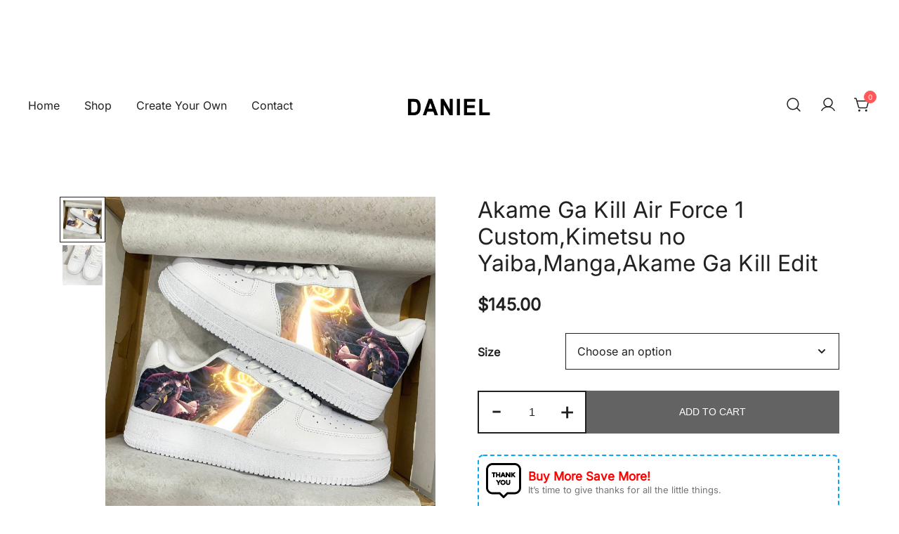

--- FILE ---
content_type: text/html; charset=UTF-8
request_url: https://danielcustoms.com/product/akame-ga-kill-air-force-1-customkimetsu-no-yaibamangaakame-ga-kill-edit/
body_size: 29023
content:
<!doctype html>
<html lang="en-US">
<head>
	<meta charset="UTF-8">
	<meta name="viewport" content="width=device-width, initial-scale=1">
	<link rel="profile" href="https://gmpg.org/xfn/11">

	<title>Akame Ga Kill Air Force 1 Custom,Kimetsu no Yaiba,Manga,Akame Ga Kill Edit &#8211; Daniel Customs</title>
<meta name='robots' content='max-image-preview:large' />
<link rel="alternate" type="application/rss+xml" title="Daniel Customs &raquo; Feed" href="https://danielcustoms.com/feed/" />
<link rel="alternate" title="oEmbed (JSON)" type="application/json+oembed" href="https://danielcustoms.com/wp-json/oembed/1.0/embed?url=https%3A%2F%2Fdanielcustoms.com%2Fproduct%2Fakame-ga-kill-air-force-1-customkimetsu-no-yaibamangaakame-ga-kill-edit%2F" />
<link rel="alternate" title="oEmbed (XML)" type="text/xml+oembed" href="https://danielcustoms.com/wp-json/oembed/1.0/embed?url=https%3A%2F%2Fdanielcustoms.com%2Fproduct%2Fakame-ga-kill-air-force-1-customkimetsu-no-yaibamangaakame-ga-kill-edit%2F&#038;format=xml" />
<link rel="preload" href="https://danielcustoms.com/wp-content/uploads/2023/03/45-26.jpg" as="image"><style id='wp-img-auto-sizes-contain-inline-css'>
img:is([sizes=auto i],[sizes^="auto," i]){contain-intrinsic-size:3000px 1500px}
/*# sourceURL=wp-img-auto-sizes-contain-inline-css */
</style>
<link rel='stylesheet' id='botiga-woocommerce-style-css' href='https://danielcustoms.com/wp-content/themes/botiga/assets/css/woocommerce.min.css?ver=2.2.17' media='all' />
<style id='botiga-woocommerce-style-inline-css'>
@font-face {
			font-family: "star";
			src: url("https://danielcustoms.com/wp-content/plugins/woocommerce/assets/fonts/star.eot");
			src: url("https://danielcustoms.com/wp-content/plugins/woocommerce/assets/fonts/star.eot?#iefix") format("embedded-opentype"),
				url("https://danielcustoms.com/wp-content/plugins/woocommerce/assets/fonts/star.woff") format("woff"),
				url("https://danielcustoms.com/wp-content/plugins/woocommerce/assets/fonts/star.ttf") format("truetype"),
				url("https://danielcustoms.com/wp-content/plugins/woocommerce/assets/fonts/star.svg#star") format("svg");
			font-weight: normal;
			font-style: normal;
		}
		@font-face {
			font-family: "WooCommerce";
			src: url("https://danielcustoms.com/wp-content/plugins/woocommerce/assets/fonts/WooCommerce.eot");
			src: url("https://danielcustoms.com/wp-content/plugins/woocommerce/assets/fonts/WooCommerce.eot?#iefix") format("embedded-opentype"),
				url("https://danielcustoms.com/wp-content/plugins/woocommerce/assets/fonts/WooCommerce.woff") format("woff"),
				url("https://danielcustoms.com/wp-content/plugins/woocommerce/assets/fonts/WooCommerce.ttf") format("truetype"),
				url("https://danielcustoms.com/wp-content/plugins/woocommerce/assets/fonts/WooCommerce.svg#WooCommerce") format("svg");
			font-weight: normal;
			font-style: normal;
		}
/*# sourceURL=botiga-woocommerce-style-inline-css */
</style>
<style id='wp-emoji-styles-inline-css'>

	img.wp-smiley, img.emoji {
		display: inline !important;
		border: none !important;
		box-shadow: none !important;
		height: 1em !important;
		width: 1em !important;
		margin: 0 0.07em !important;
		vertical-align: -0.1em !important;
		background: none !important;
		padding: 0 !important;
	}
/*# sourceURL=wp-emoji-styles-inline-css */
</style>
<style id='wp-block-library-inline-css'>
:root{--wp-block-synced-color:#7a00df;--wp-block-synced-color--rgb:122,0,223;--wp-bound-block-color:var(--wp-block-synced-color);--wp-editor-canvas-background:#ddd;--wp-admin-theme-color:#007cba;--wp-admin-theme-color--rgb:0,124,186;--wp-admin-theme-color-darker-10:#006ba1;--wp-admin-theme-color-darker-10--rgb:0,107,160.5;--wp-admin-theme-color-darker-20:#005a87;--wp-admin-theme-color-darker-20--rgb:0,90,135;--wp-admin-border-width-focus:2px}@media (min-resolution:192dpi){:root{--wp-admin-border-width-focus:1.5px}}.wp-element-button{cursor:pointer}:root .has-very-light-gray-background-color{background-color:#eee}:root .has-very-dark-gray-background-color{background-color:#313131}:root .has-very-light-gray-color{color:#eee}:root .has-very-dark-gray-color{color:#313131}:root .has-vivid-green-cyan-to-vivid-cyan-blue-gradient-background{background:linear-gradient(135deg,#00d084,#0693e3)}:root .has-purple-crush-gradient-background{background:linear-gradient(135deg,#34e2e4,#4721fb 50%,#ab1dfe)}:root .has-hazy-dawn-gradient-background{background:linear-gradient(135deg,#faaca8,#dad0ec)}:root .has-subdued-olive-gradient-background{background:linear-gradient(135deg,#fafae1,#67a671)}:root .has-atomic-cream-gradient-background{background:linear-gradient(135deg,#fdd79a,#004a59)}:root .has-nightshade-gradient-background{background:linear-gradient(135deg,#330968,#31cdcf)}:root .has-midnight-gradient-background{background:linear-gradient(135deg,#020381,#2874fc)}:root{--wp--preset--font-size--normal:16px;--wp--preset--font-size--huge:42px}.has-regular-font-size{font-size:1em}.has-larger-font-size{font-size:2.625em}.has-normal-font-size{font-size:var(--wp--preset--font-size--normal)}.has-huge-font-size{font-size:var(--wp--preset--font-size--huge)}.has-text-align-center{text-align:center}.has-text-align-left{text-align:left}.has-text-align-right{text-align:right}.has-fit-text{white-space:nowrap!important}#end-resizable-editor-section{display:none}.aligncenter{clear:both}.items-justified-left{justify-content:flex-start}.items-justified-center{justify-content:center}.items-justified-right{justify-content:flex-end}.items-justified-space-between{justify-content:space-between}.screen-reader-text{border:0;clip-path:inset(50%);height:1px;margin:-1px;overflow:hidden;padding:0;position:absolute;width:1px;word-wrap:normal!important}.screen-reader-text:focus{background-color:#ddd;clip-path:none;color:#444;display:block;font-size:1em;height:auto;left:5px;line-height:normal;padding:15px 23px 14px;text-decoration:none;top:5px;width:auto;z-index:100000}html :where(.has-border-color){border-style:solid}html :where([style*=border-top-color]){border-top-style:solid}html :where([style*=border-right-color]){border-right-style:solid}html :where([style*=border-bottom-color]){border-bottom-style:solid}html :where([style*=border-left-color]){border-left-style:solid}html :where([style*=border-width]){border-style:solid}html :where([style*=border-top-width]){border-top-style:solid}html :where([style*=border-right-width]){border-right-style:solid}html :where([style*=border-bottom-width]){border-bottom-style:solid}html :where([style*=border-left-width]){border-left-style:solid}html :where(img[class*=wp-image-]){height:auto;max-width:100%}:where(figure){margin:0 0 1em}html :where(.is-position-sticky){--wp-admin--admin-bar--position-offset:var(--wp-admin--admin-bar--height,0px)}@media screen and (max-width:600px){html :where(.is-position-sticky){--wp-admin--admin-bar--position-offset:0px}}

/*# sourceURL=wp-block-library-inline-css */
</style><link rel='stylesheet' id='wc-blocks-style-css' href='https://danielcustoms.com/wp-content/plugins/woocommerce/assets/client/blocks/wc-blocks.css?ver=wc-10.4.3' media='all' />
<style id='global-styles-inline-css'>
:root{--wp--preset--aspect-ratio--square: 1;--wp--preset--aspect-ratio--4-3: 4/3;--wp--preset--aspect-ratio--3-4: 3/4;--wp--preset--aspect-ratio--3-2: 3/2;--wp--preset--aspect-ratio--2-3: 2/3;--wp--preset--aspect-ratio--16-9: 16/9;--wp--preset--aspect-ratio--9-16: 9/16;--wp--preset--color--black: #000000;--wp--preset--color--cyan-bluish-gray: #abb8c3;--wp--preset--color--white: #ffffff;--wp--preset--color--pale-pink: #f78da7;--wp--preset--color--vivid-red: #cf2e2e;--wp--preset--color--luminous-vivid-orange: #ff6900;--wp--preset--color--luminous-vivid-amber: #fcb900;--wp--preset--color--light-green-cyan: #7bdcb5;--wp--preset--color--vivid-green-cyan: #00d084;--wp--preset--color--pale-cyan-blue: #8ed1fc;--wp--preset--color--vivid-cyan-blue: #0693e3;--wp--preset--color--vivid-purple: #9b51e0;--wp--preset--color--color-0: #212121;--wp--preset--color--color-1: #757575;--wp--preset--color--color-2: #212121;--wp--preset--color--color-3: #212121;--wp--preset--color--color-4: #212121;--wp--preset--color--color-5: #f5f5f5;--wp--preset--color--color-6: #ffffff;--wp--preset--color--color-7: #ffffff;--wp--preset--gradient--vivid-cyan-blue-to-vivid-purple: linear-gradient(135deg,rgb(6,147,227) 0%,rgb(155,81,224) 100%);--wp--preset--gradient--light-green-cyan-to-vivid-green-cyan: linear-gradient(135deg,rgb(122,220,180) 0%,rgb(0,208,130) 100%);--wp--preset--gradient--luminous-vivid-amber-to-luminous-vivid-orange: linear-gradient(135deg,rgb(252,185,0) 0%,rgb(255,105,0) 100%);--wp--preset--gradient--luminous-vivid-orange-to-vivid-red: linear-gradient(135deg,rgb(255,105,0) 0%,rgb(207,46,46) 100%);--wp--preset--gradient--very-light-gray-to-cyan-bluish-gray: linear-gradient(135deg,rgb(238,238,238) 0%,rgb(169,184,195) 100%);--wp--preset--gradient--cool-to-warm-spectrum: linear-gradient(135deg,rgb(74,234,220) 0%,rgb(151,120,209) 20%,rgb(207,42,186) 40%,rgb(238,44,130) 60%,rgb(251,105,98) 80%,rgb(254,248,76) 100%);--wp--preset--gradient--blush-light-purple: linear-gradient(135deg,rgb(255,206,236) 0%,rgb(152,150,240) 100%);--wp--preset--gradient--blush-bordeaux: linear-gradient(135deg,rgb(254,205,165) 0%,rgb(254,45,45) 50%,rgb(107,0,62) 100%);--wp--preset--gradient--luminous-dusk: linear-gradient(135deg,rgb(255,203,112) 0%,rgb(199,81,192) 50%,rgb(65,88,208) 100%);--wp--preset--gradient--pale-ocean: linear-gradient(135deg,rgb(255,245,203) 0%,rgb(182,227,212) 50%,rgb(51,167,181) 100%);--wp--preset--gradient--electric-grass: linear-gradient(135deg,rgb(202,248,128) 0%,rgb(113,206,126) 100%);--wp--preset--gradient--midnight: linear-gradient(135deg,rgb(2,3,129) 0%,rgb(40,116,252) 100%);--wp--preset--font-size--small: 14px;--wp--preset--font-size--medium: 20px;--wp--preset--font-size--large: 18px;--wp--preset--font-size--x-large: 42px;--wp--preset--font-size--normal: 16px;--wp--preset--font-size--larger: 24px;--wp--preset--font-size--extra-large: 32px;--wp--preset--font-size--huge: 48px;--wp--preset--font-size--gigantic: 64px;--wp--preset--spacing--20: 0.44rem;--wp--preset--spacing--30: 0.67rem;--wp--preset--spacing--40: 1rem;--wp--preset--spacing--50: 1.5rem;--wp--preset--spacing--60: 2.25rem;--wp--preset--spacing--70: 3.38rem;--wp--preset--spacing--80: 5.06rem;--wp--preset--shadow--natural: 6px 6px 9px rgba(0, 0, 0, 0.2);--wp--preset--shadow--deep: 12px 12px 50px rgba(0, 0, 0, 0.4);--wp--preset--shadow--sharp: 6px 6px 0px rgba(0, 0, 0, 0.2);--wp--preset--shadow--outlined: 6px 6px 0px -3px rgb(255, 255, 255), 6px 6px rgb(0, 0, 0);--wp--preset--shadow--crisp: 6px 6px 0px rgb(0, 0, 0);}:root :where(.is-layout-flow) > :first-child{margin-block-start: 0;}:root :where(.is-layout-flow) > :last-child{margin-block-end: 0;}:root :where(.is-layout-flow) > *{margin-block-start: 24px;margin-block-end: 0;}:root :where(.is-layout-constrained) > :first-child{margin-block-start: 0;}:root :where(.is-layout-constrained) > :last-child{margin-block-end: 0;}:root :where(.is-layout-constrained) > *{margin-block-start: 24px;margin-block-end: 0;}:root :where(.is-layout-flex){gap: 24px;}:root :where(.is-layout-grid){gap: 24px;}body .is-layout-flex{display: flex;}.is-layout-flex{flex-wrap: wrap;align-items: center;}.is-layout-flex > :is(*, div){margin: 0;}body .is-layout-grid{display: grid;}.is-layout-grid > :is(*, div){margin: 0;}.has-black-color{color: var(--wp--preset--color--black) !important;}.has-cyan-bluish-gray-color{color: var(--wp--preset--color--cyan-bluish-gray) !important;}.has-white-color{color: var(--wp--preset--color--white) !important;}.has-pale-pink-color{color: var(--wp--preset--color--pale-pink) !important;}.has-vivid-red-color{color: var(--wp--preset--color--vivid-red) !important;}.has-luminous-vivid-orange-color{color: var(--wp--preset--color--luminous-vivid-orange) !important;}.has-luminous-vivid-amber-color{color: var(--wp--preset--color--luminous-vivid-amber) !important;}.has-light-green-cyan-color{color: var(--wp--preset--color--light-green-cyan) !important;}.has-vivid-green-cyan-color{color: var(--wp--preset--color--vivid-green-cyan) !important;}.has-pale-cyan-blue-color{color: var(--wp--preset--color--pale-cyan-blue) !important;}.has-vivid-cyan-blue-color{color: var(--wp--preset--color--vivid-cyan-blue) !important;}.has-vivid-purple-color{color: var(--wp--preset--color--vivid-purple) !important;}.has-color-0-color{color: var(--wp--preset--color--color-0) !important;}.has-color-1-color{color: var(--wp--preset--color--color-1) !important;}.has-color-2-color{color: var(--wp--preset--color--color-2) !important;}.has-color-3-color{color: var(--wp--preset--color--color-3) !important;}.has-color-4-color{color: var(--wp--preset--color--color-4) !important;}.has-color-5-color{color: var(--wp--preset--color--color-5) !important;}.has-color-6-color{color: var(--wp--preset--color--color-6) !important;}.has-color-7-color{color: var(--wp--preset--color--color-7) !important;}.has-black-background-color{background-color: var(--wp--preset--color--black) !important;}.has-cyan-bluish-gray-background-color{background-color: var(--wp--preset--color--cyan-bluish-gray) !important;}.has-white-background-color{background-color: var(--wp--preset--color--white) !important;}.has-pale-pink-background-color{background-color: var(--wp--preset--color--pale-pink) !important;}.has-vivid-red-background-color{background-color: var(--wp--preset--color--vivid-red) !important;}.has-luminous-vivid-orange-background-color{background-color: var(--wp--preset--color--luminous-vivid-orange) !important;}.has-luminous-vivid-amber-background-color{background-color: var(--wp--preset--color--luminous-vivid-amber) !important;}.has-light-green-cyan-background-color{background-color: var(--wp--preset--color--light-green-cyan) !important;}.has-vivid-green-cyan-background-color{background-color: var(--wp--preset--color--vivid-green-cyan) !important;}.has-pale-cyan-blue-background-color{background-color: var(--wp--preset--color--pale-cyan-blue) !important;}.has-vivid-cyan-blue-background-color{background-color: var(--wp--preset--color--vivid-cyan-blue) !important;}.has-vivid-purple-background-color{background-color: var(--wp--preset--color--vivid-purple) !important;}.has-color-0-background-color{background-color: var(--wp--preset--color--color-0) !important;}.has-color-1-background-color{background-color: var(--wp--preset--color--color-1) !important;}.has-color-2-background-color{background-color: var(--wp--preset--color--color-2) !important;}.has-color-3-background-color{background-color: var(--wp--preset--color--color-3) !important;}.has-color-4-background-color{background-color: var(--wp--preset--color--color-4) !important;}.has-color-5-background-color{background-color: var(--wp--preset--color--color-5) !important;}.has-color-6-background-color{background-color: var(--wp--preset--color--color-6) !important;}.has-color-7-background-color{background-color: var(--wp--preset--color--color-7) !important;}.has-black-border-color{border-color: var(--wp--preset--color--black) !important;}.has-cyan-bluish-gray-border-color{border-color: var(--wp--preset--color--cyan-bluish-gray) !important;}.has-white-border-color{border-color: var(--wp--preset--color--white) !important;}.has-pale-pink-border-color{border-color: var(--wp--preset--color--pale-pink) !important;}.has-vivid-red-border-color{border-color: var(--wp--preset--color--vivid-red) !important;}.has-luminous-vivid-orange-border-color{border-color: var(--wp--preset--color--luminous-vivid-orange) !important;}.has-luminous-vivid-amber-border-color{border-color: var(--wp--preset--color--luminous-vivid-amber) !important;}.has-light-green-cyan-border-color{border-color: var(--wp--preset--color--light-green-cyan) !important;}.has-vivid-green-cyan-border-color{border-color: var(--wp--preset--color--vivid-green-cyan) !important;}.has-pale-cyan-blue-border-color{border-color: var(--wp--preset--color--pale-cyan-blue) !important;}.has-vivid-cyan-blue-border-color{border-color: var(--wp--preset--color--vivid-cyan-blue) !important;}.has-vivid-purple-border-color{border-color: var(--wp--preset--color--vivid-purple) !important;}.has-color-0-border-color{border-color: var(--wp--preset--color--color-0) !important;}.has-color-1-border-color{border-color: var(--wp--preset--color--color-1) !important;}.has-color-2-border-color{border-color: var(--wp--preset--color--color-2) !important;}.has-color-3-border-color{border-color: var(--wp--preset--color--color-3) !important;}.has-color-4-border-color{border-color: var(--wp--preset--color--color-4) !important;}.has-color-5-border-color{border-color: var(--wp--preset--color--color-5) !important;}.has-color-6-border-color{border-color: var(--wp--preset--color--color-6) !important;}.has-color-7-border-color{border-color: var(--wp--preset--color--color-7) !important;}.has-vivid-cyan-blue-to-vivid-purple-gradient-background{background: var(--wp--preset--gradient--vivid-cyan-blue-to-vivid-purple) !important;}.has-light-green-cyan-to-vivid-green-cyan-gradient-background{background: var(--wp--preset--gradient--light-green-cyan-to-vivid-green-cyan) !important;}.has-luminous-vivid-amber-to-luminous-vivid-orange-gradient-background{background: var(--wp--preset--gradient--luminous-vivid-amber-to-luminous-vivid-orange) !important;}.has-luminous-vivid-orange-to-vivid-red-gradient-background{background: var(--wp--preset--gradient--luminous-vivid-orange-to-vivid-red) !important;}.has-very-light-gray-to-cyan-bluish-gray-gradient-background{background: var(--wp--preset--gradient--very-light-gray-to-cyan-bluish-gray) !important;}.has-cool-to-warm-spectrum-gradient-background{background: var(--wp--preset--gradient--cool-to-warm-spectrum) !important;}.has-blush-light-purple-gradient-background{background: var(--wp--preset--gradient--blush-light-purple) !important;}.has-blush-bordeaux-gradient-background{background: var(--wp--preset--gradient--blush-bordeaux) !important;}.has-luminous-dusk-gradient-background{background: var(--wp--preset--gradient--luminous-dusk) !important;}.has-pale-ocean-gradient-background{background: var(--wp--preset--gradient--pale-ocean) !important;}.has-electric-grass-gradient-background{background: var(--wp--preset--gradient--electric-grass) !important;}.has-midnight-gradient-background{background: var(--wp--preset--gradient--midnight) !important;}.has-small-font-size{font-size: var(--wp--preset--font-size--small) !important;}.has-medium-font-size{font-size: var(--wp--preset--font-size--medium) !important;}.has-large-font-size{font-size: var(--wp--preset--font-size--large) !important;}.has-x-large-font-size{font-size: var(--wp--preset--font-size--x-large) !important;}.has-normal-font-size{font-size: var(--wp--preset--font-size--normal) !important;}.has-larger-font-size{font-size: var(--wp--preset--font-size--larger) !important;}.has-extra-large-font-size{font-size: var(--wp--preset--font-size--extra-large) !important;}.has-huge-font-size{font-size: var(--wp--preset--font-size--huge) !important;}.has-gigantic-font-size{font-size: var(--wp--preset--font-size--gigantic) !important;}
/*# sourceURL=global-styles-inline-css */
</style>

<style id='classic-theme-styles-inline-css'>
/*! This file is auto-generated */
.wp-block-button__link{color:#fff;background-color:#32373c;border-radius:9999px;box-shadow:none;text-decoration:none;padding:calc(.667em + 2px) calc(1.333em + 2px);font-size:1.125em}.wp-block-file__button{background:#32373c;color:#fff;text-decoration:none}
/*# sourceURL=/wp-includes/css/classic-themes.min.css */
</style>
<link rel='stylesheet' id='athemes-blocks-common-css' href='https://danielcustoms.com/wp-content/plugins/athemes-blocks/assets/css/blocks-common.css?ver=1.1.4' media='all' />
<style id='athemes-blocks-common-inline-css'>

			@media (min-width: 1025px) {
				.atb-hide-desktop {
					display: none !important;
				}
			}

			@media (min-width: 768px) and (max-width: 1024px) {
				.atb-hide-tablet {
					display: none !important;
				}
			}

			@media (max-width: 767px) {
				.atb-hide-mobile {
					display: none !important;
				}
			}
		
/*# sourceURL=athemes-blocks-common-inline-css */
</style>
<link rel='stylesheet' id='athemes-blocks-style-css' href='https://danielcustoms.com/wp-content/plugins/athemes-blocks/v1/dist/blocks.style.build.css?ver=1.0.13' media='all' />
<link rel='stylesheet' id='photoswipe-css' href='https://danielcustoms.com/wp-content/plugins/woocommerce/assets/css/photoswipe/photoswipe.min.css?ver=10.4.3' media='all' />
<link rel='stylesheet' id='photoswipe-default-skin-css' href='https://danielcustoms.com/wp-content/plugins/woocommerce/assets/css/photoswipe/default-skin/default-skin.min.css?ver=10.4.3' media='all' />
<style id='woocommerce-inline-inline-css'>
.woocommerce form .form-row .required { visibility: visible; }
/*# sourceURL=woocommerce-inline-inline-css */
</style>
<link rel='stylesheet' id='productsize-chart-for-woocommerce-jquery-modal-css' href='https://danielcustoms.com/wp-content/plugins/productsize-chart-for-woocommerce/public/css/remodal.css?ver=1.1.0' media='all' />
<link rel='stylesheet' id='productsize-chart-for-woocommerce-jquery-modal-default-theme-css' href='https://danielcustoms.com/wp-content/plugins/productsize-chart-for-woocommerce/public/css/remodal-default-theme.css?ver=1.1.0' media='all' />
<link rel='stylesheet' id='woo-notification-icons-close-css' href='https://danielcustoms.com/wp-content/plugins/woo-notification/css/icons-close.css?ver=1.3.10' media='all' />
<link rel='stylesheet' id='woo-notification-css' href='https://danielcustoms.com/wp-content/plugins/woo-notification/css/woo-notification.min.css?ver=1.3.10' media='all' />
<style id='woo-notification-inline-css'>
#message-purchased #notify-close:before{color:#000000;}#message-purchased .message-purchase-main{overflow:hidden}#message-purchased .wn-notification-image-wrapper{padding:0;}#message-purchased .wn-notification-message-container{padding-left:15px;}#message-purchased .wn-notification-image{border-radius:0px;}
                #message-purchased .message-purchase-main{
                        background-color: #ffffff;                       
                        color:#000000 !important;
                        border-radius:3px ;
                }
                 #message-purchased a, #message-purchased p span{
                        color:#000000 !important;
                }
/*# sourceURL=woo-notification-inline-css */
</style>
<link rel='stylesheet' id='wvr-front-comment-css' href='https://danielcustoms.com/wp-content/plugins/woo-virtual-reviews/assets/css/front-comment.css?ver=2.0.1' media='all' />
<style id='wvr-front-comment-inline-css'>
.wvr-customer-pick .wvr-select-sample-cmt{color: #000000; background-color:#dddddd;}.wvr-customer-pick .wvr-select-sample-cmt:hover{color: #ffffff; background-color:#ff0000;}.wvr-product-purchased{color: #000000; background-color:#eeeeee;}.wvr-icon-purchased{color: #000000;}.wvr-icon-purchased:before{content:'\e900'; margin-right:5px}
/*# sourceURL=wvr-front-comment-inline-css */
</style>
<link rel='stylesheet' id='botiga-google-fonts-css' href='https://danielcustoms.com/wp-content/fonts/fa66af7514bec3ccaceced96ed3f9170.css?ver=2.2.17' media='all' />
<link rel='stylesheet' id='botiga-bhfb-css' href='https://danielcustoms.com/wp-content/themes/botiga/assets/css/botiga-bhfb.min.css?ver=2.2.17' media='all' />
<link rel='stylesheet' id='botiga-quick-view-css' href='https://danielcustoms.com/wp-content/themes/botiga/assets/css/quick-view.min.css?ver=2.2.17' media='all' />
<link rel='stylesheet' id='botiga-style-min-css' href='https://danielcustoms.com/wp-content/themes/botiga/assets/css/styles.min.css?ver=2.2.17' media='all' />
<link rel='stylesheet' id='botiga-custom-styles-css' href='https://danielcustoms.com/wp-content/uploads/botiga/custom-styles.css?ver=1769540696' media='all' />
<link rel='stylesheet' id='botiga-style-css' href='https://danielcustoms.com/wp-content/themes/botiga/style.css?ver=2.2.17' media='all' />
<link rel='stylesheet' id='sgbmsm-css-css' href='https://danielcustoms.com/wp-content/plugins/salesgen-upsell/modules/upsell/assets/css/styles.min.css?ver=0.9.16' media='all' />
<style id='sgbmsm-css-inline-css'>
body .salesgen-ub-announcement-product{text-align:left}
/*# sourceURL=sgbmsm-css-inline-css */
</style>
<script type="text/template" id="tmpl-variation-template">
	<div class="woocommerce-variation-description">{{{ data.variation.variation_description }}}</div>
	<div class="woocommerce-variation-price">{{{ data.variation.price_html }}}</div>
	<div class="woocommerce-variation-availability">{{{ data.variation.availability_html }}}</div>
</script>
<script type="text/template" id="tmpl-unavailable-variation-template">
	<p role="alert">Sorry, this product is unavailable. Please choose a different combination.</p>
</script>
<script src="https://danielcustoms.com/wp-includes/js/jquery/jquery.min.js?ver=3.7.1" id="jquery-core-js"></script>
<script src="https://danielcustoms.com/wp-includes/js/jquery/jquery-migrate.min.js?ver=3.4.1" id="jquery-migrate-js"></script>
<script src="https://danielcustoms.com/wp-content/plugins/woocommerce/assets/js/jquery-blockui/jquery.blockUI.min.js?ver=2.7.0-wc.10.4.3" id="wc-jquery-blockui-js" defer data-wp-strategy="defer"></script>
<script id="wc-add-to-cart-js-extra">
var wc_add_to_cart_params = {"ajax_url":"/wp-admin/admin-ajax.php","wc_ajax_url":"/?wc-ajax=%%endpoint%%","i18n_view_cart":"View cart","cart_url":"https://danielcustoms.com/cart/","is_cart":"","cart_redirect_after_add":"no"};
//# sourceURL=wc-add-to-cart-js-extra
</script>
<script src="https://danielcustoms.com/wp-content/plugins/woocommerce/assets/js/frontend/add-to-cart.min.js?ver=10.4.3" id="wc-add-to-cart-js" defer data-wp-strategy="defer"></script>
<script src="https://danielcustoms.com/wp-content/plugins/woocommerce/assets/js/flexslider/jquery.flexslider.min.js?ver=2.7.2-wc.10.4.3" id="wc-flexslider-js" defer data-wp-strategy="defer"></script>
<script src="https://danielcustoms.com/wp-content/plugins/woocommerce/assets/js/photoswipe/photoswipe.min.js?ver=4.1.1-wc.10.4.3" id="wc-photoswipe-js" defer data-wp-strategy="defer"></script>
<script src="https://danielcustoms.com/wp-content/plugins/woocommerce/assets/js/photoswipe/photoswipe-ui-default.min.js?ver=4.1.1-wc.10.4.3" id="wc-photoswipe-ui-default-js" defer data-wp-strategy="defer"></script>
<script src="https://danielcustoms.com/wp-content/plugins/woocommerce/assets/js/js-cookie/js.cookie.min.js?ver=2.1.4-wc.10.4.3" id="wc-js-cookie-js" defer data-wp-strategy="defer"></script>
<script id="woocommerce-js-extra">
var woocommerce_params = {"ajax_url":"/wp-admin/admin-ajax.php","wc_ajax_url":"/?wc-ajax=%%endpoint%%","i18n_password_show":"Show password","i18n_password_hide":"Hide password"};
//# sourceURL=woocommerce-js-extra
</script>
<script src="https://danielcustoms.com/wp-content/plugins/woocommerce/assets/js/frontend/woocommerce.min.js?ver=10.4.3" id="woocommerce-js" defer data-wp-strategy="defer"></script>
<script src="https://danielcustoms.com/wp-content/plugins/productsize-chart-for-woocommerce/public/js/remodal.js?ver=1.1.0" id="productsize-chart-for-woocommerce-jquery-modal-js"></script>
<script id="fast-comment-js-extra">
var php_js = {"auto_rating":"1","first_comment":"Good quality."};
//# sourceURL=fast-comment-js-extra
</script>
<script src="https://danielcustoms.com/wp-content/plugins/woo-virtual-reviews/assets/js/front-script.js?ver=2.0.1" id="fast-comment-js"></script>
<link rel="https://api.w.org/" href="https://danielcustoms.com/wp-json/" /><link rel="alternate" title="JSON" type="application/json" href="https://danielcustoms.com/wp-json/wp/v2/product/46513" /><link rel="EditURI" type="application/rsd+xml" title="RSD" href="https://danielcustoms.com/xmlrpc.php?rsd" />
<meta name="generator" content="WordPress 6.9" />
<meta name="generator" content="WooCommerce 10.4.3" />
<link rel="canonical" href="https://danielcustoms.com/product/akame-ga-kill-air-force-1-customkimetsu-no-yaibamangaakame-ga-kill-edit/" />
<link rel='shortlink' href='https://danielcustoms.com/?p=46513' />
<script type="text/javascript">
	           var ajaxurl = "https://danielcustoms.com/wp-admin/admin-ajax.php";
	         </script><meta name="referrer" content="no-referrer" /><link class="cs_pp_element" rel="preload" href="?checkout=yes" as="document">        <!--noptimize-->
        <!-- Global site tag (gtag.js) - Google Ads:  -->
        <script async
                src="https://www.googletagmanager.com/gtag/js?id=AW-"></script>
        <script>
            window.dataLayer = window.dataLayer || [];

            function gtag() {
                dataLayer.push( arguments );
            }

            gtag( 'js', new Date() );

            gtag( 'config', 'AW-' );
        </script>
        <!--/noptimize-->
				<style type="text/css">
			#size-chart {clear:both; margin:10px 0; width:100%}#size-chart tr th{font-weight:bold;}
			#size-chart tr td,#size-chart tr th{color:#000000;
			padding:8px; text-align:left;}
			.remodal p{color:#000000; text-align:justify;}
			#modal1Title{color:#000000; margin-bottom:15px; font-size:25px; text-align:left}

							#size-chart tr:nth-child(odd){background:#ebe9eb;}
						
			.remodal-overlay {background:rgba(0,0,0,0.7) !important; z-index:9999;}
			.remodal{padding:35px;}
			.remodal .remodal-close{top:35px;right:35px;}
			.button-wrapper{margin:7px 0;}
			#chart-button{background:#000000; color:#ffffff; padding:7px 10px;font-weight: 700;
			border-radius: 3px; -webkit-border-radius: 3px;-moz-border-radius: 3px; text-decoration:none; }
			#chart-button:hover{background:#333333;  }
		</style>    
			<noscript><style>.woocommerce-product-gallery{ opacity: 1 !important; }</style></noscript>
	<link rel="preconnect" href="//code.tidio.co">		<style type="text/css">
					.site-title,
			.site-description {
				position: absolute;
				clip: rect(1px, 1px, 1px, 1px);
				}
					</style>
		<link rel="icon" href="https://danielcustoms.com/wp-content/uploads/2021/12/favicon.png" sizes="32x32" />
<link rel="icon" href="https://danielcustoms.com/wp-content/uploads/2021/12/favicon.png" sizes="192x192" />
<link rel="apple-touch-icon" href="https://danielcustoms.com/wp-content/uploads/2021/12/favicon.png" />
<meta name="msapplication-TileImage" content="https://danielcustoms.com/wp-content/uploads/2021/12/favicon.png" />
	
</head>

<body class="wp-singular product-template-default single single-product postid-46513 wp-custom-logo wp-embed-responsive wp-theme-botiga theme-botiga woocommerce woocommerce-page woocommerce-no-js header-header_layout_1 botiga-site-layout-default no-single-breadcrumbs woocommerce-active shop-columns-tablet-3 shop-columns-mobile-1 has-bhfb-builder" >
	<div class="single-product botiga-quick-view-popup">
		<div class="botiga-quick-view-loader">
			<svg xmlns="http://www.w3.org/2000/svg" width="25" height="25" viewBox="0 0 512 512" aria-hidden="true" focusable="false">
				<path fill="#FFF" d="M288 39.056v16.659c0 10.804 7.281 20.159 17.686 23.066C383.204 100.434 440 171.518 440 256c0 101.689-82.295 184-184 184-101.689 0-184-82.295-184-184 0-84.47 56.786-155.564 134.312-177.219C216.719 75.874 224 66.517 224 55.712V39.064c0-15.709-14.834-27.153-30.046-23.234C86.603 43.482 7.394 141.206 8.003 257.332c.72 137.052 111.477 246.956 248.531 246.667C393.255 503.711 504 392.788 504 256c0-115.633-79.14-212.779-186.211-240.236C302.678 11.889 288 23.456 288 39.056z" />
			</svg>
		</div>
		<div class="botiga-quick-view-popup-content">
			<a href="#" class="botiga-quick-view-popup-close-button" title="Close quick view popup">
				<i class="ws-svg-icon"><svg width="16" height="16" fill="none" viewBox="0 0 16 16" xmlns="http://www.w3.org/2000/svg"><path d="M2.219.781L.78 2.22 9.562 11l-8.78 8.781 1.437 1.438L11 12.437l8.781 8.782 1.438-1.438L12.437 11l8.782-8.781L19.78.78 11 9.562 2.219.783z" /></svg></i>
			</a>
			<div class="botiga-quick-view-popup-content-ajax"></div>
		</div>
	</div>
	
	

<div id="page" class="site">

	<a class="skip-link screen-reader-text" href="#primary">Skip to content</a>

	
            
            <header class="bhfb bhfb-header bhfb-desktop" > 
                
                <div class="bhfb-rows">
                    
                        <div class="bhfb-row-wrapper bhfb-above_header_row" style="">

                            
                            
<div class="container-fluid">
    <div class="bhfb-row bhfb-cols-3 bhfb-cols-layout-equal-desktop bhfb-cols-layout-equal-tablet">
                    
            <div class="bhfb-column bhfb-column-1">
                
                
                
            </div>

                    
            <div class="bhfb-column bhfb-column-2">
                
                
                
<div class="bhfb-builder-item bhfb-component-contact_info" data-component-id="contact_info">
    
    <div class="header-contact">
                    <a href="/cdn-cgi/l/email-protection#c4e2e7f5f5f5ffe2e7f5f4f6ffe2e7f5f4f6ffade2e7f4fdfdffa1e2e7f4f2f0ffa1bca5e2e7f5f4fdffe2e7f5f5f6ffa8e2e7f5f4f5ffeaabe2e7f5f5f0ffe2e7f5f4f7ff"><i class="ws-svg-icon"><svg xmlns="http://www.w3.org/2000/svg" viewBox="0 0 512 512"><path d="M502.3 190.8c3.9-3.1 9.7-.2 9.7 4.7V400c0 26.5-21.5 48-48 48H48c-26.5 0-48-21.5-48-48V195.6c0-5 5.7-7.8 9.7-4.7 22.4 17.4 52.1 39.5 154.1 113.6 21.1 15.4 56.7 47.8 92.2 47.6 35.7.3 72-32.8 92.3-47.6 102-74.1 131.6-96.3 154-113.7zM256 320c23.2.4 56.6-29.2 73.4-41.4 132.7-96.3 142.8-104.7 173.4-128.7 5.8-4.5 9.2-11.5 9.2-18.9v-19c0-26.5-21.5-48-48-48H48C21.5 64 0 85.5 0 112v19c0 7.4 3.4 14.3 9.2 18.9 30.6 23.9 40.7 32.4 173.4 128.7 16.8 12.2 50.2 41.8 73.4 41.4z" /></svg></i>&#111;&#102;&#102;i&#099;e&#064;&#101;&#120;&#097;mple.&#111;&#114;&#103;</a>
                            <a href="tel:111222333"><i class="ws-svg-icon"><svg xmlns="http://www.w3.org/2000/svg" viewBox="0 0 512 512"><path d="M497.39 361.8l-112-48a24 24 0 0 0-28 6.9l-49.6 60.6A370.66 370.66 0 0 1 130.6 204.11l60.6-49.6a23.94 23.94 0 0 0 6.9-28l-48-112A24.16 24.16 0 0 0 122.6.61l-104 24A24 24 0 0 0 0 48c0 256.5 207.9 464 464 464a24 24 0 0 0 23.4-18.6l24-104a24.29 24.29 0 0 0-14.01-27.6z" /></svg></i>111222333</a>
        					
    </div>
</div>
            </div>

                    
            <div class="bhfb-column bhfb-column-3">
                
                
                
            </div>

            </div>
</div>

                                                    </div>

                    
                        <div class="bhfb-row-wrapper bhfb-main_header_row" style="">

                            
                            
<div class="container-fluid">
    <div class="bhfb-row bhfb-cols-3 bhfb-cols-layout-equal-desktop bhfb-cols-layout-equal-tablet">
                    
            <div class="bhfb-column bhfb-column-1">
                
                
                <div class="bhfb-builder-item bhfb-component-menu" data-component-id="menu">        <nav id="site-navigation" class="botiga-dropdown main-navigation with-hover-delay" >
            <div class="menu-main-container"><ul id="primary-menu" class="botiga-dropdown-ul menu"><li id="menu-item-365" class="menu-item menu-item-type-post_type menu-item-object-page menu-item-home menu-item-365 botiga-dropdown-li"><a href="https://danielcustoms.com/" class="botiga-dropdown-link">Home</a></li>
<li id="menu-item-20605" class="menu-item menu-item-type-custom menu-item-object-custom menu-item-20605 botiga-dropdown-li"><a href="/shop" class="botiga-dropdown-link">Shop</a></li>
<li id="menu-item-402" class="menu-item menu-item-type-custom menu-item-object-custom menu-item-402 botiga-dropdown-li"><a href="/product/create-your-own/" class="botiga-dropdown-link">Create Your Own</a></li>
<li id="menu-item-320" class="menu-item menu-item-type-post_type menu-item-object-page menu-item-320 botiga-dropdown-li"><a href="https://danielcustoms.com/contact-us/" class="botiga-dropdown-link">Contact</a></li>
</ul></div>        </nav><!-- #site-navigation -->
    </div>
            </div>

                    
            <div class="bhfb-column bhfb-column-2">
                
                
                
<div class="bhfb-builder-item bhfb-component-logo" data-component-id="logo">
        <div class="site-branding" >
        <a href="https://danielcustoms.com/" class="custom-logo-link" rel="home"><img width="206" height="45" src="https://danielcustoms.com/wp-content/uploads/2022/07/cropped-logo.png" class="custom-logo" alt="Daniel Customs" decoding="async" /></a>            <p class="site-title"><a href="https://danielcustoms.com/" rel="home">Daniel Customs</a></p>
                        <p class="site-description">Custom Sneakers and Streetwear Designs</p>
            </div><!-- .site-branding -->
</div>
            </div>

                    
            <div class="bhfb-column bhfb-column-3">
                
                
                <div class="bhfb-builder-item bhfb-component-search" data-component-id="search"><a href="#" class="header-search" title="Search for a product"><i class="ws-svg-icon icon-search active"><svg width="24" height="24" fill="none" xmlns="http://www.w3.org/2000/svg"><path fill-rule="evenodd" d="M10.875 3.75a7.125 7.125 0 100 14.25 7.125 7.125 0 000-14.25zM2.25 10.875a8.625 8.625 0 1117.25 0 8.625 8.625 0 01-17.25 0z" /><path fill-rule="evenodd" d="M15.913 15.914a.75.75 0 011.06 0l4.557 4.556a.75.75 0 01-1.06 1.06l-4.557-4.556a.75.75 0 010-1.06z" /></svg></i><i class="ws-svg-icon icon-cancel"><svg width="16" height="16" fill="none" viewBox="0 0 16 16" xmlns="http://www.w3.org/2000/svg"><path d="M2.219.781L.78 2.22 9.562 11l-8.78 8.781 1.437 1.438L11 12.437l8.781 8.782 1.438-1.438L12.437 11l8.782-8.781L19.78.78 11 9.562 2.219.783z" /></svg></i></a></div><div class="bhfb-builder-item bhfb-component-woo_icons" data-component-id="woo_icons">
<a class="header-item wc-account-link" href="https://danielcustoms.com/my-account/" title="Your account"><i class="ws-svg-icon"><svg width="24" height="24" fill="none" xmlns="http://www.w3.org/2000/svg"><path fill-rule="evenodd" d="M12 3.75a5.25 5.25 0 100 10.5 5.25 5.25 0 000-10.5zM5.25 9a6.75 6.75 0 1113.5 0 6.75 6.75 0 01-13.5 0z" /><path fill-rule="evenodd" d="M12 15.75a9.754 9.754 0 00-8.445 4.874.75.75 0 11-1.3-.75 11.254 11.254 0 0119.49 0 .75.75 0 01-1.3.75A9.754 9.754 0 0012 15.75z" /></svg></i></a>	

<div id="site-header-cart" class="site-header-cart header-item mini-cart-has-no-scroll">
    <div class="">
        <a class="cart-contents" href="https://danielcustoms.com/cart/" title="View your shopping cart"><span class="cart-count"><i class="ws-svg-icon"><svg width="24" height="24" viewBox="0 0 24 24" fill="none" xmlns="http://www.w3.org/2000/svg"><path d="M7.5 21.75a1.5 1.5 0 100-3 1.5 1.5 0 000 3zM17.25 21.75a1.5 1.5 0 100-3 1.5 1.5 0 000 3z" /><path fill-rule="evenodd" d="M0 3a.75.75 0 01.75-.75h1.577A1.5 1.5 0 013.77 3.338L4.53 6h16.256a.75.75 0 01.72.956l-2.474 8.662a2.25 2.25 0 01-2.163 1.632H7.88a2.25 2.25 0 01-2.163-1.632l-2.47-8.645a.738.738 0 01-.01-.033l-.91-3.19H.75A.75.75 0 010 3zm4.959 4.5l2.201 7.706a.75.75 0 00.721.544h8.988a.75.75 0 00.72-.544L19.792 7.5H4.96z" /></svg></i><span class="count-number">0</span></span></a>    </div>
    <div class="widget woocommerce widget_shopping_cart"><div class="widgettitle">Your Cart</div><div class="widget_shopping_cart_content"></div></div></div>
</div>
            </div>

            </div>
</div>

                                                    </div>

                    
                        <div class="bhfb-row-wrapper bhfb-below_header_row bt-d-none" style="">

                            
                            
<div class="container-fluid">
    <div class="bhfb-row bhfb-cols-3 bhfb-cols-layout-equal-desktop bhfb-cols-layout-equal-tablet bhfb-is-row-empty">
                    
            <div class="bhfb-column bhfb-column-1">
                
                
                
            </div>

                    
            <div class="bhfb-column bhfb-column-2">
                
                
                
            </div>

                    
            <div class="bhfb-column bhfb-column-3">
                
                
                
            </div>

            </div>
</div>

                                                    </div>

                                    </div>

                
<div class="header-search-form header-search-form-row">

<form role="search" method="get" class="woocommerce-product-search" action="https://danielcustoms.com/">
	
	<label class="screen-reader-text" for="woocommerce-product-search-field-search-form-1">Search for:</label>
	<input type="search" id="woocommerce-product-search-field-search-form-1" class="search-field wc-search-field" placeholder="Search products&hellip;" value="" name="s" />
	<button type="submit" class="search-submit" value="Search" title="Search for the product"><i class="ws-svg-icon"><svg width="24" height="24" fill="none" xmlns="http://www.w3.org/2000/svg"><path fill-rule="evenodd" d="M10.875 3.75a7.125 7.125 0 100 14.25 7.125 7.125 0 000-14.25zM2.25 10.875a8.625 8.625 0 1117.25 0 8.625 8.625 0 01-17.25 0z" /><path fill-rule="evenodd" d="M15.913 15.914a.75.75 0 011.06 0l4.557 4.556a.75.75 0 01-1.06 1.06l-4.557-4.556a.75.75 0 010-1.06z" /></svg></i></button>
	<input type="hidden" name="post_type" value="product" />

		
	</form>
</div>
                
                            </header>

            
            
            <header class="bhfb bhfb-header bhfb-mobile" > 
                
                <div class="bhfb-rows">
                    
                        <div class="bhfb-row-wrapper bhfb-above_header_row bt-d-none" style="">

                            
                            
<div class="container-fluid">
    <div class="bhfb-row bhfb-cols-3 bhfb-cols-layout-equal-desktop bhfb-cols-layout-equal-tablet bhfb-is-row-empty">
                    
            <div class="bhfb-column bhfb-column-1">
                
                
                
            </div>

                    
            <div class="bhfb-column bhfb-column-2">
                
                
                
            </div>

                    
            <div class="bhfb-column bhfb-column-3">
                
                
                
            </div>

            </div>
</div>

                                                    </div>

                    
                        <div class="bhfb-row-wrapper bhfb-main_header_row" style="">

                            
                            
<div class="container-fluid">
    <div class="bhfb-row bhfb-cols-3 bhfb-cols-layout-equal-desktop bhfb-cols-layout-equal-tablet">
                    
            <div class="bhfb-column bhfb-column-1">
                
                
                <div class="bhfb-builder-item bhfb-component-search" data-component-id="search"><a href="#" class="header-search" title="Search for a product"><i class="ws-svg-icon icon-search active"><svg width="24" height="24" fill="none" xmlns="http://www.w3.org/2000/svg"><path fill-rule="evenodd" d="M10.875 3.75a7.125 7.125 0 100 14.25 7.125 7.125 0 000-14.25zM2.25 10.875a8.625 8.625 0 1117.25 0 8.625 8.625 0 01-17.25 0z" /><path fill-rule="evenodd" d="M15.913 15.914a.75.75 0 011.06 0l4.557 4.556a.75.75 0 01-1.06 1.06l-4.557-4.556a.75.75 0 010-1.06z" /></svg></i><i class="ws-svg-icon icon-cancel"><svg width="16" height="16" fill="none" viewBox="0 0 16 16" xmlns="http://www.w3.org/2000/svg"><path d="M2.219.781L.78 2.22 9.562 11l-8.78 8.781 1.437 1.438L11 12.437l8.781 8.782 1.438-1.438L12.437 11l8.782-8.781L19.78.78 11 9.562 2.219.783z" /></svg></i></a></div>
            </div>

                    
            <div class="bhfb-column bhfb-column-2">
                
                
                
<div class="bhfb-builder-item bhfb-component-logo" data-component-id="logo">
        <div class="site-branding" >
        <a href="https://danielcustoms.com/" class="custom-logo-link" rel="home"><img width="206" height="45" src="https://danielcustoms.com/wp-content/uploads/2022/07/cropped-logo.png" class="custom-logo" alt="Daniel Customs" decoding="async" /></a>            <p class="site-title"><a href="https://danielcustoms.com/" rel="home">Daniel Customs</a></p>
                        <p class="site-description">Custom Sneakers and Streetwear Designs</p>
            </div><!-- .site-branding -->
</div>
            </div>

                    
            <div class="bhfb-column bhfb-column-3">
                
                
                <div class="bhfb-builder-item bhfb-component-woo_icons" data-component-id="woo_icons">
<a class="header-item wc-account-link" href="https://danielcustoms.com/my-account/" title="Your account"><i class="ws-svg-icon"><svg width="24" height="24" fill="none" xmlns="http://www.w3.org/2000/svg"><path fill-rule="evenodd" d="M12 3.75a5.25 5.25 0 100 10.5 5.25 5.25 0 000-10.5zM5.25 9a6.75 6.75 0 1113.5 0 6.75 6.75 0 01-13.5 0z" /><path fill-rule="evenodd" d="M12 15.75a9.754 9.754 0 00-8.445 4.874.75.75 0 11-1.3-.75 11.254 11.254 0 0119.49 0 .75.75 0 01-1.3.75A9.754 9.754 0 0012 15.75z" /></svg></i></a>	

<div id="site-header-cart" class="site-header-cart header-item mini-cart-has-no-scroll">
    <div class="">
        <a class="cart-contents" href="https://danielcustoms.com/cart/" title="View your shopping cart"><span class="cart-count"><i class="ws-svg-icon"><svg width="24" height="24" viewBox="0 0 24 24" fill="none" xmlns="http://www.w3.org/2000/svg"><path d="M7.5 21.75a1.5 1.5 0 100-3 1.5 1.5 0 000 3zM17.25 21.75a1.5 1.5 0 100-3 1.5 1.5 0 000 3z" /><path fill-rule="evenodd" d="M0 3a.75.75 0 01.75-.75h1.577A1.5 1.5 0 013.77 3.338L4.53 6h16.256a.75.75 0 01.72.956l-2.474 8.662a2.25 2.25 0 01-2.163 1.632H7.88a2.25 2.25 0 01-2.163-1.632l-2.47-8.645a.738.738 0 01-.01-.033l-.91-3.19H.75A.75.75 0 010 3zm4.959 4.5l2.201 7.706a.75.75 0 00.721.544h8.988a.75.75 0 00.72-.544L19.792 7.5H4.96z" /></svg></i><span class="count-number">0</span></span></a>    </div>
    <div class="widget woocommerce widget_shopping_cart"><div class="widgettitle">Your Cart</div><div class="widget_shopping_cart_content"></div></div></div>
</div><div class="bhfb-builder-item bhfb-component-mobile_hamburger" data-component-id="mobile_hamburger">
        <a href="#" class="menu-toggle" title="Open mobile offcanvas menu">
        <i class="ws-svg-icon"><svg width="16" height="11" viewBox="0 0 16 11" fill="none" xmlns="http://www.w3.org/2000/svg"><rect width="16" height="1" /><rect y="5" width="16" height="1" /><rect y="10" width="16" height="1" /></svg></i>
    </a>
</div>
            </div>

            </div>
</div>

                                                    </div>

                    
                        <div class="bhfb-row-wrapper bhfb-below_header_row bt-d-none" style="">

                            
                            
<div class="container-fluid">
    <div class="bhfb-row bhfb-cols-3 bhfb-cols-layout-equal-desktop bhfb-cols-layout-equal-tablet bhfb-is-row-empty">
                    
            <div class="bhfb-column bhfb-column-1">
                
                
                
            </div>

                    
            <div class="bhfb-column bhfb-column-2">
                
                
                
            </div>

                    
            <div class="bhfb-column bhfb-column-3">
                
                
                
            </div>

            </div>
</div>

                                                    </div>

                                    </div>

                
<div class="header-search-form header-search-form-row">

<form role="search" method="get" class="woocommerce-product-search" action="https://danielcustoms.com/">
	
	<label class="screen-reader-text" for="woocommerce-product-search-field-search-form-2">Search for:</label>
	<input type="search" id="woocommerce-product-search-field-search-form-2" class="search-field wc-search-field" placeholder="Search products&hellip;" value="" name="s" />
	<button type="submit" class="search-submit" value="Search" title="Search for the product"><i class="ws-svg-icon"><svg width="24" height="24" fill="none" xmlns="http://www.w3.org/2000/svg"><path fill-rule="evenodd" d="M10.875 3.75a7.125 7.125 0 100 14.25 7.125 7.125 0 000-14.25zM2.25 10.875a8.625 8.625 0 1117.25 0 8.625 8.625 0 01-17.25 0z" /><path fill-rule="evenodd" d="M15.913 15.914a.75.75 0 011.06 0l4.557 4.556a.75.75 0 01-1.06 1.06l-4.557-4.556a.75.75 0 010-1.06z" /></svg></i></button>
	<input type="hidden" name="post_type" value="product" />

		
	</form>
</div>
                
                            </header>

             
        
        <div class="search-overlay"></div>

        
        <div class="bhfb bhfb-mobile_offcanvas botiga-offcanvas-menu">
            <a class="mobile-menu-close" href="#" title="Close mobile menu"><i class="ws-svg-icon icon-cancel"><svg width="16" height="16" fill="none" viewBox="0 0 16 16" xmlns="http://www.w3.org/2000/svg"><path d="M2.219.781L.78 2.22 9.562 11l-8.78 8.781 1.437 1.438L11 12.437l8.781 8.782 1.438-1.438L12.437 11l8.782-8.781L19.78.78 11 9.562 2.219.783z" /></svg></i></a>
            <div class="bhfb-mobile-offcanvas-rows">
                
<div class="container">
    <div class="bhfb-row bhfb-cols-1">
        
            <div class="bhfb-column bhfb-mobile-offcanvas-col">
                <div class="bhfb-builder-item bhfb-component-mobile_offcanvas_menu" data-component-id="mobile_offcanvas_menu"><div class="mobile-offcanvas-menu-content">
        <nav id="site-navigation-mobile" class="botiga-dropdown main-navigation" >
            <div class="menu-main-container"><ul id="primary-menu" class="botiga-dropdown-ul menu"><li class="menu-item menu-item-type-post_type menu-item-object-page menu-item-home menu-item-365 botiga-dropdown-li"><a href="https://danielcustoms.com/" class="botiga-dropdown-link">Home</a></li>
<li class="menu-item menu-item-type-custom menu-item-object-custom menu-item-20605 botiga-dropdown-li"><a href="/shop" class="botiga-dropdown-link">Shop</a></li>
<li class="menu-item menu-item-type-custom menu-item-object-custom menu-item-402 botiga-dropdown-li"><a href="/product/create-your-own/" class="botiga-dropdown-link">Create Your Own</a></li>
<li class="menu-item menu-item-type-post_type menu-item-object-page menu-item-320 botiga-dropdown-li"><a href="https://danielcustoms.com/contact-us/" class="botiga-dropdown-link">Contact</a></li>
</ul></div>        </nav><!-- #site-navigation -->

        </div></div>
            </div>

            </div>
</div>
            </div>

            
<div class="header-search-form header-search-form-row">

<form role="search" method="get" class="woocommerce-product-search" action="https://danielcustoms.com/">
	
	<label class="screen-reader-text" for="woocommerce-product-search-field-search-form-3">Search for:</label>
	<input type="search" id="woocommerce-product-search-field-search-form-3" class="search-field wc-search-field" placeholder="Search products&hellip;" value="" name="s" />
	<button type="submit" class="search-submit" value="Search" title="Search for the product"><i class="ws-svg-icon"><svg width="24" height="24" fill="none" xmlns="http://www.w3.org/2000/svg"><path fill-rule="evenodd" d="M10.875 3.75a7.125 7.125 0 100 14.25 7.125 7.125 0 000-14.25zM2.25 10.875a8.625 8.625 0 1117.25 0 8.625 8.625 0 01-17.25 0z" /><path fill-rule="evenodd" d="M15.913 15.914a.75.75 0 011.06 0l4.557 4.556a.75.75 0 01-1.06 1.06l-4.557-4.556a.75.75 0 010-1.06z" /></svg></i></button>
	<input type="hidden" name="post_type" value="product" />

		
	</form>
</div>        </div>
        
        <div class="container content-wrapper"><div class="row main-row">
				<main id="primary" class="site-main no-sidebar botiga-tabs-style1 botiga-tabs-align-left botiga-tabs-position-default">
		
					
			<div class="woocommerce-notices-wrapper"></div><div id="product-46513" class="product type-product post-46513 status-publish first instock product_cat-air-force-1 product_tag-adidas-shoes product_tag-af1 product_tag-air-force product_tag-anime product_tag-athletic-shoes product_tag-code product_tag-conflict product_tag-custom-shoes product_tag-custom-sneakers product_tag-demon-slayer product_tag-hi-tops product_tag-high product_tag-jordan product_tag-maga product_tag-mens-shoes product_tag-movie product_tag-naruto product_tag-nike product_tag-nike-air product_tag-nike-air-force product_tag-nike-air-max product_tag-nike-shoes product_tag-noragami product_tag-oxfords-tue-shoes product_tag-pokemon product_tag-revengers product_tag-sandals product_tag-shoes-in-pumps product_tag-shoes-in-shoes product_tag-slip-ons product_tag-sneakers product_tag-street-wear product_tag-tokyo-ghoul product_tag-tops-shoes product_tag-womens-shoes product_tag-womens-wedding-shoes product_tag-zeus-air-force-1 has-post-thumbnail shipping-taxable purchasable product-type-variable has-gallery-images">

	<div class="product-gallery-summary gallery-vertical has-thumbs-slider"><div class="woocommerce-product-gallery woocommerce-product-gallery--with-images woocommerce-product-gallery--columns-4 images" data-columns="4" style="opacity: 0; transition: opacity .25s ease-in-out;">
	<div class="woocommerce-product-gallery__wrapper">
		<div data-thumb="https://danielcustoms.com/wp-content/uploads/2023/03/45-26-100x100.jpg" data-thumb-alt="Akame Ga Kill Air Force 1 Custom" data-thumb-srcset="https://danielcustoms.com/wp-content/uploads/2023/03/45-26-100x100.jpg 100w, https://danielcustoms.com/wp-content/uploads/2023/03/45-26-300x300.jpg 300w, https://danielcustoms.com/wp-content/uploads/2023/03/45-26-150x150.jpg 150w, https://danielcustoms.com/wp-content/uploads/2023/03/45-26-768x768.jpg 768w, https://danielcustoms.com/wp-content/uploads/2023/03/45-26-575x575.jpg 575w, https://danielcustoms.com/wp-content/uploads/2023/03/45-26-380x380.jpg 380w, https://danielcustoms.com/wp-content/uploads/2023/03/45-26-420x420.jpg 420w, https://danielcustoms.com/wp-content/uploads/2023/03/45-26.jpg 800w"  data-thumb-sizes="(max-width: 100px) 100vw, 100px" class="woocommerce-product-gallery__image"><a href="https://danielcustoms.com/wp-content/uploads/2023/03/45-26.jpg"><img width="800" height="800" src="https://danielcustoms.com/wp-content/uploads/2023/03/45-26.jpg" class="wp-post-image" alt="Akame Ga Kill Air Force 1 Custom" data-caption="" data-src="https://danielcustoms.com/wp-content/uploads/2023/03/45-26.jpg" data-large_image="https://danielcustoms.com/wp-content/uploads/2023/03/45-26.jpg" data-large_image_width="800" data-large_image_height="800" decoding="async" fetchpriority="high" srcset="https://danielcustoms.com/wp-content/uploads/2023/03/45-26.jpg 800w, https://danielcustoms.com/wp-content/uploads/2023/03/45-26-300x300.jpg 300w, https://danielcustoms.com/wp-content/uploads/2023/03/45-26-150x150.jpg 150w, https://danielcustoms.com/wp-content/uploads/2023/03/45-26-768x768.jpg 768w, https://danielcustoms.com/wp-content/uploads/2023/03/45-26-575x575.jpg 575w, https://danielcustoms.com/wp-content/uploads/2023/03/45-26-380x380.jpg 380w, https://danielcustoms.com/wp-content/uploads/2023/03/45-26-420x420.jpg 420w, https://danielcustoms.com/wp-content/uploads/2023/03/45-26-100x100.jpg 100w" sizes="(max-width: 800px) 100vw, 800px" /></a></div><div data-thumb="https://danielcustoms.com/wp-content/uploads/2023/03/045-26-100x100.jpg" data-thumb-alt="Akame Ga Kill Air Force 1 Custom,Kimetsu no Yaiba,Manga,Akame Ga Kill Edit - Image 2" data-thumb-srcset="https://danielcustoms.com/wp-content/uploads/2023/03/045-26-100x100.jpg 100w, https://danielcustoms.com/wp-content/uploads/2023/03/045-26-300x300.jpg 300w, https://danielcustoms.com/wp-content/uploads/2023/03/045-26-150x150.jpg 150w, https://danielcustoms.com/wp-content/uploads/2023/03/045-26-768x768.jpg 768w, https://danielcustoms.com/wp-content/uploads/2023/03/045-26-575x575.jpg 575w, https://danielcustoms.com/wp-content/uploads/2023/03/045-26-380x380.jpg 380w, https://danielcustoms.com/wp-content/uploads/2023/03/045-26-420x420.jpg 420w, https://danielcustoms.com/wp-content/uploads/2023/03/045-26.jpg 800w"  data-thumb-sizes="(max-width: 100px) 100vw, 100px" class="woocommerce-product-gallery__image"><a href="https://danielcustoms.com/wp-content/uploads/2023/03/045-26.jpg"><img width="800" height="800" src="https://danielcustoms.com/wp-content/uploads/2023/03/045-26.jpg" class="" alt="Akame Ga Kill Air Force 1 Custom,Kimetsu no Yaiba,Manga,Akame Ga Kill Edit - Image 2" data-caption="" data-src="https://danielcustoms.com/wp-content/uploads/2023/03/045-26.jpg" data-large_image="https://danielcustoms.com/wp-content/uploads/2023/03/045-26.jpg" data-large_image_width="800" data-large_image_height="800" decoding="async" srcset="https://danielcustoms.com/wp-content/uploads/2023/03/045-26.jpg 800w, https://danielcustoms.com/wp-content/uploads/2023/03/045-26-300x300.jpg 300w, https://danielcustoms.com/wp-content/uploads/2023/03/045-26-150x150.jpg 150w, https://danielcustoms.com/wp-content/uploads/2023/03/045-26-768x768.jpg 768w, https://danielcustoms.com/wp-content/uploads/2023/03/045-26-575x575.jpg 575w, https://danielcustoms.com/wp-content/uploads/2023/03/045-26-380x380.jpg 380w, https://danielcustoms.com/wp-content/uploads/2023/03/045-26-420x420.jpg 420w, https://danielcustoms.com/wp-content/uploads/2023/03/045-26-100x100.jpg 100w" sizes="(max-width: 800px) 100vw, 800px" /></a></div>	</div>
</div>

	<div class="summary entry-summary">
		<h1 class="product_title entry-title">Akame Ga Kill Air Force 1 Custom,Kimetsu no Yaiba,Manga,Akame Ga Kill Edit</h1><p class="price"><span class="woocommerce-Price-amount amount"><bdi><span class="woocommerce-Price-currencySymbol">&#36;</span>145.00</bdi></span></p>

<form class="variations_form cart" action="https://danielcustoms.com/product/akame-ga-kill-air-force-1-customkimetsu-no-yaibamangaakame-ga-kill-edit/" method="post" enctype='multipart/form-data' data-product_id="46513" data-product_variations="[{&quot;attributes&quot;:{&quot;attribute_pa_size&quot;:&quot;&quot;},&quot;availability_html&quot;:&quot;&quot;,&quot;backorders_allowed&quot;:false,&quot;dimensions&quot;:{&quot;length&quot;:&quot;&quot;,&quot;width&quot;:&quot;&quot;,&quot;height&quot;:&quot;&quot;},&quot;dimensions_html&quot;:&quot;N\/A&quot;,&quot;display_price&quot;:145,&quot;display_regular_price&quot;:145,&quot;image&quot;:{&quot;title&quot;:&quot;45&quot;,&quot;caption&quot;:&quot;&quot;,&quot;url&quot;:&quot;https:\/\/danielcustoms.com\/wp-content\/uploads\/2023\/03\/45-26.jpg&quot;,&quot;alt&quot;:&quot;Akame Ga Kill Air Force 1 Custom&quot;,&quot;src&quot;:&quot;https:\/\/danielcustoms.com\/wp-content\/uploads\/2023\/03\/45-26.jpg&quot;,&quot;srcset&quot;:&quot;https:\/\/danielcustoms.com\/wp-content\/uploads\/2023\/03\/45-26.jpg 800w, https:\/\/danielcustoms.com\/wp-content\/uploads\/2023\/03\/45-26-300x300.jpg 300w, https:\/\/danielcustoms.com\/wp-content\/uploads\/2023\/03\/45-26-150x150.jpg 150w, https:\/\/danielcustoms.com\/wp-content\/uploads\/2023\/03\/45-26-768x768.jpg 768w, https:\/\/danielcustoms.com\/wp-content\/uploads\/2023\/03\/45-26-575x575.jpg 575w, https:\/\/danielcustoms.com\/wp-content\/uploads\/2023\/03\/45-26-380x380.jpg 380w, https:\/\/danielcustoms.com\/wp-content\/uploads\/2023\/03\/45-26-420x420.jpg 420w, https:\/\/danielcustoms.com\/wp-content\/uploads\/2023\/03\/45-26-100x100.jpg 100w&quot;,&quot;sizes&quot;:&quot;(max-width: 800px) 100vw, 800px&quot;,&quot;full_src&quot;:&quot;https:\/\/danielcustoms.com\/wp-content\/uploads\/2023\/03\/45-26.jpg&quot;,&quot;full_src_w&quot;:800,&quot;full_src_h&quot;:800,&quot;gallery_thumbnail_src&quot;:&quot;https:\/\/danielcustoms.com\/wp-content\/uploads\/2023\/03\/45-26-100x100.jpg&quot;,&quot;gallery_thumbnail_src_w&quot;:100,&quot;gallery_thumbnail_src_h&quot;:100,&quot;thumb_src&quot;:&quot;https:\/\/danielcustoms.com\/wp-content\/uploads\/2023\/03\/45-26-420x420.jpg&quot;,&quot;thumb_src_w&quot;:420,&quot;thumb_src_h&quot;:420,&quot;src_w&quot;:800,&quot;src_h&quot;:800},&quot;image_id&quot;:46412,&quot;is_downloadable&quot;:false,&quot;is_in_stock&quot;:true,&quot;is_purchasable&quot;:true,&quot;is_sold_individually&quot;:&quot;no&quot;,&quot;is_virtual&quot;:false,&quot;max_qty&quot;:&quot;&quot;,&quot;min_qty&quot;:1,&quot;price_html&quot;:&quot;&quot;,&quot;sku&quot;:&quot;&quot;,&quot;variation_description&quot;:&quot;&quot;,&quot;variation_id&quot;:46519,&quot;variation_is_active&quot;:true,&quot;variation_is_visible&quot;:true,&quot;weight&quot;:&quot;&quot;,&quot;weight_html&quot;:&quot;N\/A&quot;}]">
	
			<table class="variations" cellspacing="0" role="presentation">
			<tbody>
									<tr>
						<th class="label"><label for="pa_size">Size</label></th>
						<td class="value">
							<select id="pa_size" class="" name="attribute_pa_size" data-attribute_name="attribute_pa_size" data-show_option_none="yes"><option value="">Choose an option</option><option value="36-eu" >36 EU</option><option value="37-eu" >37 EU</option><option value="38-eu" >38 EU</option><option value="39-eu" >39 EU</option><option value="40-eu" >40 EU</option><option value="41-eu" >41 EU</option><option value="42-eu" >42 EU</option><option value="43-eu" >43 EU</option><option value="44-eu" >44 EU</option><option value="45-eu" >45 EU</option><option value="46-eu" >46 EU</option><option value="47-eu" >47 EU</option><option value="48-eu" >48 EU</option><option value="49-eu" >49 EU</option><option value="50-eu" >50 EU</option></select><a class="reset_variations" href="#" aria-label="Clear options">Clear</a>						</td>
					</tr>
							</tbody>
		</table>
		<div class="reset_variations_alert screen-reader-text" role="alert" aria-live="polite" aria-relevant="all"></div>
		
		<div class="single_variation_wrap">
			<div class="woocommerce-variation single_variation" role="alert" aria-relevant="additions"></div><div class="woocommerce-variation-add-to-cart variations_button">
	<div class="botiga-single-addtocart-wrapper">
	<div class="quantity">
	<a href="#" class="botiga-quantity-minus" title="Decrease quantity" role="button">-<span class="bt-d-none">Decrease product quantity.</span></a>	<label class="screen-reader-text" for="quantity_697c6c583aea6">Akame Ga Kill Air Force 1 Custom,Kimetsu no Yaiba,Manga,Akame Ga Kill Edit quantity</label>
	<input
		type="number"
				id="quantity_697c6c583aea6"
		class="input-text qty text"
		name="quantity"
		value="1"
		aria-label="Product quantity"
				min="1"
							step="1"
			placeholder=""
			inputmode="numeric"
			autocomplete="off"
			/>
	<a href="#" class="botiga-quantity-plus" title="Increase quantity" role="button">+<span class="bt-d-none">Increase product quantity.</span></a></div>

	<button type="submit" class="single_add_to_cart_button button alt">Add to cart</button>

	</div>
	<input type="hidden" name="add-to-cart" value="46513" />
	<input type="hidden" name="product_id" value="46513" />
	<input type="hidden" name="variation_id" class="variation_id" value="0" />
</div>
		</div>
	
	</form>

<div class="salesgen-bmsm-wrapper bmsm-layout-style1">
						<div class="salesgen-bmsm-heading" data-style="style1">
				<div class="sgboxes">
					<div class="sgbox1">
						<svg height="50pt" viewBox="0 0 512 512" width="50pt" xmlns="http://www.w3.org/2000/svg"><path d="m416.667969 0h-321.335938c-52.566406 0-95.332031 42.765625-95.332031 95.332031v264.53125c0 52.566407 42.765625 95.332031 95.332031 95.332031h97.648438l52.414062 52.410157c2.925781 2.929687 6.765625 4.394531 10.605469 4.394531 3.835938 0 7.675781-1.464844 10.605469-4.394531l52.410156-52.410157h97.648437c52.566407 0 95.332032-42.765624 95.332032-95.332031v-264.53125c.003906-52.566406-42.761719-95.332031-95.328125-95.332031zm65.332031 359.863281c0 36.023438-29.308594 65.332031-65.332031 65.332031h-103.863281c-3.976563 0-7.792969 1.582032-10.605469 4.394532l-46.199219 46.195312-46.199219-46.195312c-2.8125-2.816406-6.625-4.394532-10.605469-4.394532h-103.863281c-36.023437 0-65.332031-29.308593-65.332031-65.332031v-264.53125c0-36.023437 29.308594-65.332031 65.332031-65.332031h321.335938c36.023437 0 65.332031 29.308594 65.332031 65.332031zm0 0"/><path d="m137.859375 134.949219h-50.558594c-2.070312 0-3.75 1.679687-3.75 3.75v10.074219c0 2.070312 1.679688 3.75 3.75 3.75h16.023438v51.378906c0 2.074218 1.679687 3.75 3.75 3.75h11.011719c2.070312 0 3.75-1.675782 3.75-3.75v-51.378906h16.023437c2.070313 0 3.75-1.679688 3.75-3.75v-10.074219c0-2.070313-1.679687-3.75-3.75-3.75zm0 0"/><path d="m160.804688 207.652344c2.070312 0 3.75-1.675782 3.75-3.75v-22.929688h24.871093v22.929688c0 2.074218 1.679688 3.75 3.75 3.75h11.003907c2.074218 0 3.75-1.675782 3.75-3.75v-65.203125c0-2.070313-1.675782-3.75-3.75-3.75h-11.003907c-2.070312 0-3.75 1.679687-3.75 3.75v24.515625h-24.871093v-24.515625c0-2.070313-1.679688-3.75-3.75-3.75h-11.003907c-2.074219 0-3.75 1.679687-3.75 3.75v65.203125c0 2.074218 1.675781 3.75 3.75 3.75zm0 0"/><path d="m257.144531 137.1875c-.597656-1.359375-1.945312-2.238281-3.429687-2.238281h-11.753906c-1.484376 0-2.832032.878906-3.433594 2.238281l-28.730469 65.207031c-.511719 1.15625-.402344 2.496094.292969 3.558594.6875 1.0625 1.871094 1.703125 3.140625 1.703125h11.753906c1.484375 0 2.832031-.878906 3.429687-2.242188l5.546876-12.589843h27.753906l5.546875 12.589843c.597656 1.363282 1.945312 2.242188 3.429687 2.242188h11.753906.023438c2.070312 0 3.75-1.679688 3.75-3.75 0-.675781-.179688-1.304688-.488281-1.851562zm-3.210937 37.964844h-12.191406l6.097656-13.820313zm0 0"/><path d="m351.382812 134.949219h-11.011718c-2.070313 0-3.75 1.679687-3.75 3.75v37.765625l-31.160156-40.066406c-.707032-.914063-1.800782-1.449219-2.957032-1.449219h-11.011718c-2.070313 0-3.75 1.679687-3.75 3.75v65.207031c0 2.070312 1.679687 3.75 3.75 3.75h11.011718c2.070313 0 3.75-1.679688 3.75-3.75v-36.632812l30.222656 38.929687c.710938.917969 1.804688 1.453125 2.960938 1.453125h11.941406c2.070313 0 3.75-1.679688 3.75-3.75v-65.207031c.003906-2.070313-1.675781-3.75-3.746094-3.75zm0 0"/><path d="m402.949219 167.523438 24.140625-26.289063c1.007812-1.09375 1.269531-2.683594.671875-4.042969-.601563-1.363281-1.945313-2.242187-3.433594-2.242187h-13.992187c-1.039063 0-2.027344.429687-2.734376 1.183593l-23.367187 24.898438v-22.332031c0-2.070313-1.679687-3.75-3.75-3.75h-11.007813c-2.070312 0-3.75 1.679687-3.75 3.75v65.203125c0 2.074218 1.679688 3.75 3.75 3.75h11.007813c2.070313 0 3.75-1.675782 3.75-3.75v-16.808594l5.476563-5.90625 18.941406 24.984375c.710937.933594 1.816406 1.480469 2.988281 1.480469h13.058594c1.410156 0 2.703125-.789063 3.34375-2.042969.640625-1.257813.523437-2.765625-.304688-3.90625zm0 0"/><path d="m214.449219 248.808594c-.660157-1.1875-1.914063-1.921875-3.269531-1.921875h-12.035157c-1.316406 0-2.535156.691406-3.214843 1.820312l-14.601563 24.3125-14.601563-24.3125c-.679687-1.128906-1.898437-1.820312-3.214843-1.820312h-12.035157c-1.359374 0-2.609374.734375-3.273437 1.921875-.664063 1.183594-.632813 2.636718.078125 3.792968l23.699219 38.554688v24.6875c0 2.070312 1.679687 3.75 3.75 3.75h11.195312c2.070313 0 3.75-1.679688 3.75-3.75v-24.6875l23.695313-38.554688c.714844-1.160156.742187-2.609374.078125-3.792968zm0 0"/><path d="m247.464844 245.304688c-10.671875 0-19.777344 3.605468-27.0625 10.71875-7.308594 7.140624-11.015625 16.140624-11.015625 26.75 0 10.613281 3.707031 19.613281 11.015625 26.75 7.289062 7.117187 16.394531 10.722656 27.0625 10.722656 10.667968 0 19.769531-3.605469 27.058594-10.722656 7.3125-7.136719 11.019531-16.140626 11.019531-26.75 0-10.609376-3.707031-19.609376-11.019531-26.75-7.285157-7.113282-16.386719-10.71875-27.058594-10.71875zm0 57.367187c-5.457032 0-9.929688-1.886719-13.675782-5.761719-3.777343-3.910156-5.613281-8.53125-5.613281-14.136718 0-5.601563 1.835938-10.226563 5.613281-14.136719 3.746094-3.875 8.21875-5.761719 13.675782-5.761719 5.457031 0 9.929687 1.886719 13.671875 5.757812 3.78125 3.917969 5.621093 8.542969 5.621093 14.140626 0 5.601562-1.839843 10.226562-5.621093 14.136718-3.742188 3.875-8.210938 5.761719-13.671875 5.761719zm0 0"/><path d="m350.074219 246.886719h-11.007813c-2.070312 0-3.75 1.679687-3.75 3.75v36.101562c0 5.023438-1.203125 8.972657-3.574218 11.738281-2.257813 2.636719-5.292969 3.917969-9.28125 3.917969-3.984376 0-7.019532-1.28125-9.277344-3.917969-2.371094-2.765624-3.574219-6.714843-3.574219-11.738281v-36.101562c0-2.070313-1.679687-3.75-3.75-3.75h-11.007813c-2.074218 0-3.75 1.679687-3.75 3.75v36.566406c0 10.394531 2.980469 18.589844 8.863282 24.363281 5.859375 5.757813 13.429687 8.679688 22.496094 8.679688 9.066406 0 16.636718-2.921875 22.5-8.679688 5.882812-5.773437 8.863281-13.96875 8.863281-24.363281v-36.566406c0-2.070313-1.679688-3.75-3.75-3.75zm0 0"/></svg>					</div>
					<div class="sgbox2">
						<div class="sgbmsm-title">Buy More Save More!</div>
						<div class="sgbmsm-text">It’s time to give thanks for all the little things.</div>
					</div>
				</div>
			</div>
						
<ul class="salesgen-bmsm-items sg-has-button" data-discount_type="items" data-style="style1">
											<li>
								<div class="salesgen-bmsm-item-text">
									<span class="salesgen-bmsm-item-label">5% OFF</span>
									<span class="salesgen-bmsm-item-title-wrp">
										<span class="salesgen-bmsm-item-title"> 2 items get <span class="salesgen-bmsm-item-label2">5% OFF</span></span> on cart total	
									</span>
																		<span class="salesgen-bmsm-items-add" data-quantity="2">Buy 2</span>
																</div>
							</li>
														<li>
								<div class="salesgen-bmsm-item-text">
									<span class="salesgen-bmsm-item-label">7% OFF</span>
									<span class="salesgen-bmsm-item-title-wrp">
										<span class="salesgen-bmsm-item-title"> 4 items get <span class="salesgen-bmsm-item-label2">7% OFF</span></span> on cart total	
									</span>
																		<span class="salesgen-bmsm-items-add" data-quantity="4">Buy 4</span>
																</div>
							</li>
														<li>
								<div class="salesgen-bmsm-item-text">
									<span class="salesgen-bmsm-item-label">10% OFF</span>
									<span class="salesgen-bmsm-item-title-wrp">
										<span class="salesgen-bmsm-item-title"> 6 items get <span class="salesgen-bmsm-item-label2">10% OFF</span></span> on cart total	
									</span>
																		<span class="salesgen-bmsm-items-add" data-quantity="6">Buy 6</span>
																</div>
							</li>
														<li>
								<div class="salesgen-bmsm-item-text">
									<span class="salesgen-bmsm-item-label">15% OFF</span>
									<span class="salesgen-bmsm-item-title-wrp">
										<span class="salesgen-bmsm-item-title"> 8 items get <span class="salesgen-bmsm-item-label2">15% OFF</span></span> on cart total	
									</span>
																		<span class="salesgen-bmsm-items-add" data-quantity="8">Buy 8</span>
																</div>
							</li>
										</ul>
</div><hr class="divider">			<div class="button-wrapper"><a href="#modal" class="chart-button" id="chart-button">Size Guide</a></div>
			<div class="remodal" data-remodal-id="modal" role="dialog" aria-labelledby="modal1Title" aria-describedby="modal1Desc">
				<button data-remodal-action="close" class="remodal-close" aria-label="Close"></button>
				<div>
					<h2 id="modal1Title"></h2><div class="chart-1-image image-left">
<img src="https://danielcustoms.com/wp-content/uploads/2022/09/0B7DEC8B-410C-4DE8-B323-AE6F438E48C2.webp" alt="Akame Ga Kill Air Force 1 Custom,Kimetsu no Yaiba,Manga,Akame Ga Kill Edit"
title="h2" />
</div><div class="add-chart-1"><h1 id="modal1Title"></h1></div><div class="clear"></div><div class="add-chart-2"><h1 id="modal1Title"></h1></div>				</div>
			</div>
			<div class="elements-order-end"></div>	</div>

	</div>
        <div class="woocommerce-tabs wc-tabs-wrapper">
            <ul class="tabs wc-tabs" role="tablist">
                                    <li class="description_tab" id="tab-title-description" role="tab" aria-controls="tab-description">
                        <a href="#tab-description">
                            Description                        </a>
                    </li>
                                    <li class="additional_information_tab" id="tab-title-additional_information" role="tab" aria-controls="tab-additional_information">
                        <a href="#tab-additional_information">
                            Additional information                        </a>
                    </li>
                            </ul>
                            <div class="woocommerce-Tabs-panel woocommerce-Tabs-panel--description panel entry-content wc-tab" id="tab-description" role="tabpanel" aria-labelledby="tab-title-description">
                    

<h1 style="text-align: center"><a href="https://danielcustoms.com/shop"><strong>AIR FORCE 1 CUSTOM </strong></a></h1>
<p><span style="color: #0000ff"><strong>Akame Ga Kill Air Force 1 Custom,</strong></span>If you are looking for special and unique shoes for you, your friends or your family members. Besides, this is an <em>original design</em> that you can not find anywhere else! Moreover, all items are <em>primed and deglazed.</em></p>
<h2><span style="color: #0000ff"><strong>Akame Ga Kill Air Force 1 Custom</strong></span></h2>
<p>&#8211; 100% Authentic &amp; brand new in box;</p>
<p>&#8211; Each pair is personally handmade, and painting with premium leather paint and topped with a finisher for extra protection;</p>
<p>&#8211; Please ensure that you <strong><em>double check</em></strong> your size before ordering. Therefore, these are custom painting shoes, We<strong> DO NOT</strong> accept returns.</p>
<h3><span style="color: #800080">Processing Time</span></h3>
<p><strong>How long it&#8217;ll take?</strong><br />
<em>Once you placed an order</em>, it&#8217;ll take us <strong><em>1 </em></strong><em>to </em><strong><em>3 days</em></strong> to complete the shoes <em>(pick up your shoe size from store then start to paint)</em>. Then, we will ship them in next<strong><em> 10 </em></strong><em>to </em><strong><em>15 days.</em></strong></p>
<h4><a href="https://en.wikipedia.org/wiki/Air_Force_(shoe)"><span style="color: #800080"><strong>Custom Order Request </strong></span></a></h4>
<p>&#8211; For customized designs, feel free to leave us a message, We are willing to have your ideas done;</p>
<p>&#8211; Looking for a custom shoe design that you don&#8217;t see it listed?<em> No problem!</em> Just simply describe what you are looking for or send a picture via our primary email: <em><a href="/cdn-cgi/l/email-protection#7317121d1a161f100600071c1e00030433141e121a1f5d101c1e"><span class="__cf_email__" data-cfemail="7d191c131418111e080e0912100e0d0a3d1a101c1411531e1210">[email&#160;protected]</span></a></em> to discuss your dream pair.</p>
<h4><span style="color: #800080"><strong>REFUNDS OR EXCHANGES</strong></span></h4>
<p>Everything is hand-crafted and <em><strong>made to order;</strong></em> therefore, all sales are final. We DO NOT <em>offer refunds</em> or <em>exchanges</em>. Please make sure that your size is CORRECT before placing any orders.</p>
<p>If we accidentally supply an incorrect order<em><strong> e.g.</strong></em> <em>wrong sizes, or wrong designs</em> we are going to solve our mistake immediately, please contact us upon receipt of your order, any exchanges must be conditional and returned to us unworn and in the original package.</p>
<p><strong><span style="color: #800080">SUPPORT / HELP CENTER</span></strong></p>
<p>If you have any questions or need help please <strong><span style="color: #800080">Contact us if you have any question</span>: <a href="/cdn-cgi/l/email-protection#c9ada8a7a0aca5aabcbabda6a4bab9be89aea4a8a0a5e7aaa6a4"><em><span style="color: #3366ff"><span class="__cf_email__" data-cfemail="ec888d828589808f999f9883819f9c9bac8b818d8580c28f8381">[email&#160;protected]</span></span></em></a></strong></p>
<h4><em><strong>Thank you for shopping and have a good time,</strong></em></h4>
<p>Best wishes,</p>
                </div>
                            <div class="woocommerce-Tabs-panel woocommerce-Tabs-panel--additional_information panel entry-content wc-tab" id="tab-additional_information" role="tabpanel" aria-labelledby="tab-title-additional_information">
                    

<table class="woocommerce-product-attributes shop_attributes" aria-label="Product Details">
			<tr class="woocommerce-product-attributes-item woocommerce-product-attributes-item--attribute_pa_size">
			<th class="woocommerce-product-attributes-item__label" scope="row">Size</th>
			<td class="woocommerce-product-attributes-item__value"><p>36 EU, 37 EU, 38 EU, 39 EU, 40 EU, 41 EU, 42 EU, 43 EU, 44 EU, 45 EU, 46 EU, 47 EU, 48 EU, 49 EU, 50 EU</p>
</td>
		</tr>
	</table>
                </div>
            
                    </div>

    
	<section class="related products">

					<h2>Related products</h2>
				<ul class="products columns-3">

			
					<li class="product type-product post-1639 status-publish first instock product_cat-air-force-1 product_tag-adidas-shoes product_tag-af1 product_tag-air-force product_tag-athletic-shoes product_tag-custom-shoes product_tag-custom-sneakers product_tag-hi-tops product_tag-jordan product_tag-mens-shoes product_tag-nike product_tag-nike-air product_tag-nike-air-force product_tag-nike-air-max product_tag-nike-shoes product_tag-oxfords-tue-shoes product_tag-sandals product_tag-shoes-in-pumps product_tag-shoes-in-shoes product_tag-slip-ons product_tag-sneakers product_tag-street-wear product_tag-womens-shoes product_tag-womens-wedding-shoes product_tag-zeus-air-force-1 has-post-thumbnail shipping-taxable purchasable product-type-variable has-gallery-images">
	<div class="loop-image-wrap botiga-add-to-cart-button-layout1 botiga-quick-view-button-layout3"><a href="https://danielcustoms.com/product/akame-ga-kill-air-force-1-custom/" title="Akame Ga Kill Air Force 1 Custom" class="woocommerce-LoopProduct-link woocommerce-loop-product__link"><img width="420" height="420" src="https://danielcustoms.com/wp-content/uploads/2022/07/Akame-Ga-Kill-Air-Force-1-Custom_img1-420x420.jpg" class="attachment-woocommerce_thumbnail size-woocommerce_thumbnail" alt="Akame Ga Kill Air Force 1 Custom" decoding="async" loading="lazy" srcset="https://danielcustoms.com/wp-content/uploads/2022/07/Akame-Ga-Kill-Air-Force-1-Custom_img1-420x420.jpg 420w, https://danielcustoms.com/wp-content/uploads/2022/07/Akame-Ga-Kill-Air-Force-1-Custom_img1-150x150.jpg 150w, https://danielcustoms.com/wp-content/uploads/2022/07/Akame-Ga-Kill-Air-Force-1-Custom_img1-100x100.jpg 100w" sizes="auto, (max-width: 420px) 100vw, 420px" />
	<a href="#" class="button botiga-quick-view-show-on-hover botiga-quick-view botiga-quick-view-layout3" aria-label="Quick view the Akame Ga Kill Air Force 1 Custom product" data-product-id="1639" data-nonce="6f31712e43">
		Quick View	</a>
	</div></a></a><h2 class="woocommerce-loop-product__title">Akame Ga Kill Air Force 1 Custom</h2>
	<span class="price"><span class="woocommerce-Price-amount amount"><bdi><span class="woocommerce-Price-currencySymbol">&#36;</span>260.00</bdi></span></span>
<div class="loop-button-wrap button-layout1 button-width-auto"></div></li>

			
					<li class="product type-product post-492 status-publish instock product_cat-air-force-1 product_cat-featured-products product_tag-adidas-shoes product_tag-af1 product_tag-air-force product_tag-athletic-shoes product_tag-custom-shoes product_tag-custom-sneakers product_tag-hi-tops product_tag-jordan product_tag-mens-shoes product_tag-nike product_tag-nike-air product_tag-nike-air-force product_tag-nike-air-max product_tag-nike-shoes product_tag-oxfords-tue-shoes product_tag-sandals product_tag-shoes-in-pumps product_tag-shoes-in-shoes product_tag-slip-ons product_tag-sneakers product_tag-street-wear product_tag-womens-shoes product_tag-womens-wedding-shoes product_tag-zeus-air-force-1 has-post-thumbnail shipping-taxable purchasable product-type-variable has-gallery-images">
	<div class="loop-image-wrap botiga-add-to-cart-button-layout1 botiga-quick-view-button-layout3"><a href="https://danielcustoms.com/product/demon-slayer-kimetsu-no-yaiba-shinobu-and-nezuko-air-force-1-custom/" title="Demon Slayer Kimetsu no Yaiba - Shinobu and Nezuko" class="woocommerce-LoopProduct-link woocommerce-loop-product__link"><img width="420" height="420" src="https://danielcustoms.com/wp-content/uploads/2022/07/Demon-Slayer-Kimetsu-no-Yaiba-Shinobu-and-Nezuko-Air-Force-1-Custom_img1-420x420.jpg" class="attachment-woocommerce_thumbnail size-woocommerce_thumbnail" alt="Demon Slayer Kimetsu no Yaiba" decoding="async" loading="lazy" srcset="https://danielcustoms.com/wp-content/uploads/2022/07/Demon-Slayer-Kimetsu-no-Yaiba-Shinobu-and-Nezuko-Air-Force-1-Custom_img1-420x420.jpg 420w, https://danielcustoms.com/wp-content/uploads/2022/07/Demon-Slayer-Kimetsu-no-Yaiba-Shinobu-and-Nezuko-Air-Force-1-Custom_img1-100x100.jpg 100w, https://danielcustoms.com/wp-content/uploads/2022/07/Demon-Slayer-Kimetsu-no-Yaiba-Shinobu-and-Nezuko-Air-Force-1-Custom_img1-800x800.jpg 800w, https://danielcustoms.com/wp-content/uploads/2022/07/Demon-Slayer-Kimetsu-no-Yaiba-Shinobu-and-Nezuko-Air-Force-1-Custom_img1-300x300.jpg 300w, https://danielcustoms.com/wp-content/uploads/2022/07/Demon-Slayer-Kimetsu-no-Yaiba-Shinobu-and-Nezuko-Air-Force-1-Custom_img1-1024x1024.jpg 1024w, https://danielcustoms.com/wp-content/uploads/2022/07/Demon-Slayer-Kimetsu-no-Yaiba-Shinobu-and-Nezuko-Air-Force-1-Custom_img1-150x150.jpg 150w, https://danielcustoms.com/wp-content/uploads/2022/07/Demon-Slayer-Kimetsu-no-Yaiba-Shinobu-and-Nezuko-Air-Force-1-Custom_img1-768x768.jpg 768w, https://danielcustoms.com/wp-content/uploads/2022/07/Demon-Slayer-Kimetsu-no-Yaiba-Shinobu-and-Nezuko-Air-Force-1-Custom_img1-1140x1140.jpg 1140w, https://danielcustoms.com/wp-content/uploads/2022/07/Demon-Slayer-Kimetsu-no-Yaiba-Shinobu-and-Nezuko-Air-Force-1-Custom_img1-920x920.jpg 920w, https://danielcustoms.com/wp-content/uploads/2022/07/Demon-Slayer-Kimetsu-no-Yaiba-Shinobu-and-Nezuko-Air-Force-1-Custom_img1-575x575.jpg 575w, https://danielcustoms.com/wp-content/uploads/2022/07/Demon-Slayer-Kimetsu-no-Yaiba-Shinobu-and-Nezuko-Air-Force-1-Custom_img1-380x380.jpg 380w, https://danielcustoms.com/wp-content/uploads/2022/07/Demon-Slayer-Kimetsu-no-Yaiba-Shinobu-and-Nezuko-Air-Force-1-Custom_img1.jpg 1440w" sizes="auto, (max-width: 420px) 100vw, 420px" />
	<a href="#" class="button botiga-quick-view-show-on-hover botiga-quick-view botiga-quick-view-layout3" aria-label="Quick view the Demon Slayer Kimetsu no Yaiba &#8211; Shinobu and Nezuko product" data-product-id="492" data-nonce="6f31712e43">
		Quick View	</a>
	</div></a></a><h2 class="woocommerce-loop-product__title">Demon Slayer Kimetsu no Yaiba &#8211; Shinobu and Nezuko</h2>
	<span class="price"><span class="woocommerce-Price-amount amount"><bdi><span class="woocommerce-Price-currencySymbol">&#36;</span>200.00</bdi></span></span>
<div class="loop-button-wrap button-layout1 button-width-auto"></div></li>

			
					<li class="product type-product post-516 status-publish last instock product_cat-air-force-1 product_cat-featured-products product_tag-adidas-shoes product_tag-af1 product_tag-air-force product_tag-athletic-shoes product_tag-custom-shoes product_tag-custom-sneakers product_tag-hi-tops product_tag-jordan product_tag-mens-shoes product_tag-nike product_tag-nike-air product_tag-nike-air-force product_tag-nike-air-max product_tag-nike-shoes product_tag-oxfords-tue-shoes product_tag-sandals product_tag-shoes-in-pumps product_tag-shoes-in-shoes product_tag-slip-ons product_tag-sneakers product_tag-street-wear product_tag-womens-shoes product_tag-womens-wedding-shoes product_tag-zeus-air-force-1 has-post-thumbnail shipping-taxable purchasable product-type-variable has-gallery-images">
	<div class="loop-image-wrap botiga-add-to-cart-button-layout1 botiga-quick-view-button-layout3"><a href="https://danielcustoms.com/product/kakashi-and-sasuke-air-force-1-custom/" title="Kakashi and Itachi Air Force 1 Custom" class="woocommerce-LoopProduct-link woocommerce-loop-product__link"><img width="420" height="420" src="https://danielcustoms.com/wp-content/uploads/2022/07/Kakashi-and-Sasuke-Air-Force-1-Custom_img1-420x420.jpg" class="attachment-woocommerce_thumbnail size-woocommerce_thumbnail" alt="Kakashi and Itachi Air Force 1 Custom" decoding="async" loading="lazy" srcset="https://danielcustoms.com/wp-content/uploads/2022/07/Kakashi-and-Sasuke-Air-Force-1-Custom_img1-420x420.jpg 420w, https://danielcustoms.com/wp-content/uploads/2022/07/Kakashi-and-Sasuke-Air-Force-1-Custom_img1-100x100.jpg 100w, https://danielcustoms.com/wp-content/uploads/2022/07/Kakashi-and-Sasuke-Air-Force-1-Custom_img1-800x800.jpg 800w, https://danielcustoms.com/wp-content/uploads/2022/07/Kakashi-and-Sasuke-Air-Force-1-Custom_img1-300x300.jpg 300w, https://danielcustoms.com/wp-content/uploads/2022/07/Kakashi-and-Sasuke-Air-Force-1-Custom_img1-1024x1024.jpg 1024w, https://danielcustoms.com/wp-content/uploads/2022/07/Kakashi-and-Sasuke-Air-Force-1-Custom_img1-150x150.jpg 150w, https://danielcustoms.com/wp-content/uploads/2022/07/Kakashi-and-Sasuke-Air-Force-1-Custom_img1-768x768.jpg 768w, https://danielcustoms.com/wp-content/uploads/2022/07/Kakashi-and-Sasuke-Air-Force-1-Custom_img1-1140x1140.jpg 1140w, https://danielcustoms.com/wp-content/uploads/2022/07/Kakashi-and-Sasuke-Air-Force-1-Custom_img1-920x920.jpg 920w, https://danielcustoms.com/wp-content/uploads/2022/07/Kakashi-and-Sasuke-Air-Force-1-Custom_img1-575x575.jpg 575w, https://danielcustoms.com/wp-content/uploads/2022/07/Kakashi-and-Sasuke-Air-Force-1-Custom_img1-380x380.jpg 380w, https://danielcustoms.com/wp-content/uploads/2022/07/Kakashi-and-Sasuke-Air-Force-1-Custom_img1.jpg 1280w" sizes="auto, (max-width: 420px) 100vw, 420px" />
	<a href="#" class="button botiga-quick-view-show-on-hover botiga-quick-view botiga-quick-view-layout3" aria-label="Quick view the Kakashi and Itachi Air Force 1 Custom product" data-product-id="516" data-nonce="6f31712e43">
		Quick View	</a>
	</div></a></a><h2 class="woocommerce-loop-product__title">Kakashi and Itachi Air Force 1 Custom</h2>
	<span class="price"><span class="woocommerce-Price-amount amount"><bdi><span class="woocommerce-Price-currencySymbol">&#36;</span>200.00</bdi></span></span>
<div class="loop-button-wrap button-layout1 button-width-auto"></div></li>

			
		</ul>

	</section>
	</div>


		
				</main><!-- #main -->
		
	

	</div></div>
            <footer class="bhfb bhfb-footer bhfb-desktop" >

                
                <div class="bhfb-rows">
                    
                        <div class="bhfb-row-wrapper bhfb-above_footer_row" style="">

                            
                            
<div class="container">
    <div class="bhfb-row bhfb-cols-3 bhfb-cols-layout-equal">
        
            <div class="bhfb-column bhfb-column-1">
                
                
                
<div class="bhfb-builder-item bhfb-component-widget1" data-component-id="widget1">
                <div class="footer-widget">
            <div class="widget-column">
                <section id="text-1" class="widget widget_text"><h2 class="widget-title">Daniel Customs</h2>			<div class="textwidget"><p>We created Daniel Customs in 2021 with goal to help connect independent artists making unique customized pieces with people like us and like you, who are looking for something different. We hope you will enjoy your new customs just as much as we enjoy building the community that made this website possible! We are always looking for new artists to join our family and grow together &#8211; if that sounds interesting, let&#8217;s get in touch!</p>
</div>
		</section>            </div>
        </div>
    </div>
            </div>

        
            <div class="bhfb-column bhfb-column-2">
                
                
                
<div class="bhfb-builder-item bhfb-component-widget2" data-component-id="widget2">
                <div class="footer-widget">
            <div class="widget-column">
                <section id="nav_menu-1" class="widget widget_nav_menu"><h2 class="widget-title">Quick links</h2><div class="menu-footer-container"><ul id="menu-footer" class="menu"><li id="menu-item-364" class="menu-item menu-item-type-post_type menu-item-object-page menu-item-home menu-item-364 botiga-dropdown-li"><a href="https://danielcustoms.com/" class="botiga-dropdown-link">Home</a></li>
<li id="menu-item-20607" class="menu-item menu-item-type-custom menu-item-object-custom menu-item-20607 botiga-dropdown-li"><a href="/shop" class="botiga-dropdown-link">Shop</a></li>
<li id="menu-item-461" class="menu-item menu-item-type-custom menu-item-object-custom menu-item-461 botiga-dropdown-li"><a href="http://product/create-your-own/" class="botiga-dropdown-link">Create Your Own</a></li>
<li id="menu-item-547" class="menu-item menu-item-type-post_type menu-item-object-page menu-item-547 botiga-dropdown-li"><a href="https://danielcustoms.com/contact-us/" class="botiga-dropdown-link">Contact</a></li>
</ul></div></section>            </div>
        </div>
    </div><div class="bhfb-builder-item bhfb-component-social" data-component-id="social"><div class="social-profile"><a target="_blank" href="https://facebook.com" title="Social network facebook link."><i class="ws-svg-icon"><svg xmlns="http://www.w3.org/2000/svg" viewBox="0 0 512 512"><path d="M504 256C504 119 393 8 256 8S8 119 8 256c0 123.78 90.69 226.38 209.25 245V327.69h-63V256h63v-54.64c0-62.15 37-96.48 93.67-96.48 27.14 0 55.52 4.84 55.52 4.84v61h-31.28c-30.8 0-40.41 19.12-40.41 38.73V256h68.78l-11 71.69h-57.78V501C413.31 482.38 504 379.78 504 256z" /></svg></i></a><a target="_blank" href="https://twitter.com/DanielCustomspw" title="Social network twitter link."><i class="ws-svg-icon"><svg xmlns="http://www.w3.org/2000/svg" viewBox="0 0 24 24"><path d="M14.095479,10.316482L22.286354,1h-1.940718l-7.115352,8.087682L7.551414,1H1l8.589488,12.231093L1,23h1.940717  l7.509372-8.542861L16.448587,23H23L14.095479,10.316482z M11.436522,13.338465l-0.871624-1.218704l-6.924311-9.68815h2.981339  l5.58978,7.82155l0.867949,1.218704l7.26506,10.166271h-2.981339L11.436522,13.338465z" /></svg></i></a><a target="_blank" href="https://www.instagram.com/danielcustomspw/" title="Social network instagram link."><i class="ws-svg-icon"><svg xmlns="http://www.w3.org/2000/svg" viewBox="0 0 448 512"><path d="M224.1 141c-63.6 0-114.9 51.3-114.9 114.9s51.3 114.9 114.9 114.9S339 319.5 339 255.9 287.7 141 224.1 141zm0 189.6c-41.1 0-74.7-33.5-74.7-74.7s33.5-74.7 74.7-74.7 74.7 33.5 74.7 74.7-33.6 74.7-74.7 74.7zm146.4-194.3c0 14.9-12 26.8-26.8 26.8-14.9 0-26.8-12-26.8-26.8s12-26.8 26.8-26.8 26.8 12 26.8 26.8zm76.1 27.2c-1.7-35.9-9.9-67.7-36.2-93.9-26.2-26.2-58-34.4-93.9-36.2-37-2.1-147.9-2.1-184.9 0-35.8 1.7-67.6 9.9-93.9 36.1s-34.4 58-36.2 93.9c-2.1 37-2.1 147.9 0 184.9 1.7 35.9 9.9 67.7 36.2 93.9s58 34.4 93.9 36.2c37 2.1 147.9 2.1 184.9 0 35.9-1.7 67.7-9.9 93.9-36.2 26.2-26.2 34.4-58 36.2-93.9 2.1-37 2.1-147.8 0-184.8zM398.8 388c-7.8 19.6-22.9 34.7-42.6 42.6-29.5 11.7-99.5 9-132.1 9s-102.7 2.6-132.1-9c-19.6-7.8-34.7-22.9-42.6-42.6-11.7-29.5-9-99.5-9-132.1s-2.6-102.7 9-132.1c7.8-19.6 22.9-34.7 42.6-42.6 29.5-11.7 99.5-9 132.1-9s102.7-2.6 132.1 9c19.6 7.8 34.7 22.9 42.6 42.6 11.7 29.5 9 99.5 9 132.1s2.7 102.7-9 132.1z" /></svg></i></a><a target="_blank" href="https://www.pinterest.com/danielcustomspw" title="Social network pinterest link."><i class="ws-svg-icon"><svg xmlns="http://www.w3.org/2000/svg" viewBox="0 0 496 512"><path d="M496 256c0 137-111 248-248 248-25.6 0-50.2-3.9-73.4-11.1 10.1-16.5 25.2-43.5 30.8-65 3-11.6 15.4-59 15.4-59 8.1 15.4 31.7 28.5 56.8 28.5 74.8 0 128.7-68.8 128.7-154.3 0-81.9-66.9-143.2-152.9-143.2-107 0-163.9 71.8-163.9 150.1 0 36.4 19.4 81.7 50.3 96.1 4.7 2.2 7.2 1.2 8.3-3.3.8-3.4 5-20.3 6.9-28.1.6-2.5.3-4.7-1.7-7.1-10.1-12.5-18.3-35.3-18.3-56.6 0-54.7 41.4-107.6 112-107.6 60.9 0 103.6 41.5 103.6 100.9 0 67.1-33.9 113.6-78 113.6-24.3 0-42.6-20.1-36.7-44.8 7-29.5 20.5-61.3 20.5-82.6 0-19-10.2-34.9-31.4-34.9-24.9 0-44.9 25.7-44.9 60.2 0 22 7.4 36.8 7.4 36.8s-24.5 103.8-29 123.2c-5 21.4-3 51.6-.9 71.2C65.4 450.9 0 361.1 0 256 0 119 111 8 248 8s248 111 248 248z" /></svg></i></a></div></div>
            </div>

        
            <div class="bhfb-column bhfb-column-3">
                
                
                
<div class="bhfb-builder-item bhfb-component-widget3" data-component-id="widget3">
                <div class="footer-widget">
            <div class="widget-column">
                <section id="nav_menu-2" class="widget widget_nav_menu"><h2 class="widget-title">About</h2><div class="menu-footer-2-container"><ul id="menu-footer-2" class="menu"><li id="menu-item-161" class="menu-item menu-item-type-custom menu-item-object-custom menu-item-161 botiga-dropdown-li"><a href="/terms" class="botiga-dropdown-link">Terms</a></li>
<li id="menu-item-162" class="menu-item menu-item-type-custom menu-item-object-custom menu-item-162 botiga-dropdown-li"><a href="/policy" class="botiga-dropdown-link">Policy</a></li>
<li id="menu-item-55791" class="menu-item menu-item-type-post_type menu-item-object-page menu-item-55791 botiga-dropdown-li"><a href="https://danielcustoms.com/privacy-policy/" class="botiga-dropdown-link">Shipping Policy</a></li>
<li id="menu-item-20620" class="menu-item menu-item-type-custom menu-item-object-custom menu-item-20620 botiga-dropdown-li"><a href="/refund-policy/" class="botiga-dropdown-link">Refund Policy</a></li>
</ul></div></section>            </div>
        </div>
    </div>
            </div>

            </div>
</div>

                                                    </div>

                    
                        <div class="bhfb-row-wrapper bhfb-main_footer_row bt-d-none" style="">

                            
                            
<div class="container">
    <div class="bhfb-row bhfb-cols-3 bhfb-cols-layout-bigleft bhfb-is-row-empty">
        
            <div class="bhfb-column bhfb-column-1">
                
                
                
            </div>

        
            <div class="bhfb-column bhfb-column-2">
                
                
                
            </div>

        
            <div class="bhfb-column bhfb-column-3">
                
                
                
            </div>

            </div>
</div>

                                                    </div>

                    
                        <div class="bhfb-row-wrapper bhfb-below_footer_row" style="">

                            
                            
<div class="container">
    <div class="bhfb-row bhfb-cols-1 bhfb-cols-layout-equal">
        
            <div class="bhfb-column bhfb-column-1">
                
                
                
<div class="bhfb-builder-item bhfb-component-copyright" data-component-id="copyright">
        <div class="botiga-credits">
        &copy; 2026 Daniel Customs. Proudly powered by <a rel="nofollow" href="https://athemes.com/theme/botiga/">Botiga</a>    </div>
</div>


            </div>

            </div>
</div>

                                                    </div>

                                    </div>
                
                
                            </footer>

            <div class="back-to-top visibility-all position-right"><i class="ws-svg-icon"><svg viewBox="0 0 24 24" fill="none" xmlns="http://www.w3.org/2000/svg"><path d="M5 15L12 8L19 15" stroke-width="1.5" stroke-linejoin="round" /></svg></i></div>
</div><!-- #page -->


<script data-cfasync="false" src="/cdn-cgi/scripts/5c5dd728/cloudflare-static/email-decode.min.js"></script><script type="speculationrules">
{"prefetch":[{"source":"document","where":{"and":[{"href_matches":"/*"},{"not":{"href_matches":["/wp-*.php","/wp-admin/*","/wp-content/uploads/*","/wp-content/*","/wp-content/plugins/*","/wp-content/themes/botiga/*","/*\\?(.+)"]}},{"not":{"selector_matches":"a[rel~=\"nofollow\"]"}},{"not":{"selector_matches":".no-prefetch, .no-prefetch a"}}]},"eagerness":"conservative"}]}
</script>
		
		<script type="text/javascript">
			gtag('event', 'page_view', {
			    'send_to': 'AW-',
			    'ecomm_pagetype': 'product',
			    'ecomm_category': ["AIR FORCE 1"],
				'ecomm_prodid': "46513",
				'ecomm_totalvalue': 145
			});
		</script>		        <style>
            iframe[name='google_conversion_frame'] {
                height: 0 !important;
                width: 0 !important;
                line-height: 0 !important;
                font-size: 0 !important;
                margin-top: -13px;
                float: left;
            }
        </style>
					<div class="sg-upsell-lightbox">
				<div class="sg-upsell-lightbox-body">
					<div class="sg-upsell-lightbox-content">
						<div class="sg-upsell-lightbox-content-heading"></div>
						<div class="sg-upsell-lightbox-content-items"></div>
						<div class="sg-upsell-lightbox-content-footer"></div>
						<a href="#" class="sg-upsell-lightbox-close" rel="nofollow" title="">&times;</a>
					</div>
				</div>

				<div class="sg-upsell-lightbox-overlay"></div>
			</div>
			<div class="sg-upsell-quickview">
				<div class="sg-upsell-quickview-body">
					<div class="sg-upsell-quickview-content">
						<div class="sg-upsell-quickview-content-inner"></div>
						<a href="#" class="sg-upsell-quickview-close" rel="nofollow" title="">&times;</a>
					</div>
				</div>
				<div class="sg-upsell-quickview-overlay"></div>
			</div>
			<div class="sg-slide-cart-wrapper sg-font-sans">
				<div class="sg-slide-cart-overlay"></div>
				<div class="sg-slide-cart-container">
					<div class="sg-slide-cart-right">
						<div class="cart-header"></div>
						<div class="sg-shipping-bar-wrapper sidecart_fsg_disabled"></div>
						<div class="cart-scroll-content">
							<div class="cart-items-wrapper">
							</div>
							<div class="sg-sc-fbt-section">
							</div>
						</div>
						<div class="cart-footer"></div>
					</div>
				</div>
			</div>
			<script type="application/ld+json">{"@context":"https://schema.org/","@type":"Product","@id":"https://danielcustoms.com/product/akame-ga-kill-air-force-1-customkimetsu-no-yaibamangaakame-ga-kill-edit/#product","name":"Akame Ga Kill Air Force 1 Custom,Kimetsu no Yaiba,Manga,Akame Ga Kill Edit","url":"https://danielcustoms.com/product/akame-ga-kill-air-force-1-customkimetsu-no-yaibamangaakame-ga-kill-edit/","description":"AIR FORCE 1 CUSTOM \r\nAkame Ga Kill Air Force 1 Custom,If you are looking for special and unique shoes for you, your friends or your family members. Besides, this is an original design that you can not find anywhere else! Moreover, all items are primed and deglazed.\r\nAkame Ga Kill Air Force 1 Custom\r\n- 100% Authentic &amp;amp; brand new in box;\r\n\r\n- Each pair is personally handmade, and painting with premium leather paint and topped with a finisher for extra protection;\r\n\r\n- Please ensure that you double check your size before ordering. Therefore, these are custom painting shoes, We DO NOT accept returns.\r\nProcessing Time\r\nHow long it'll take?\r\nOnce you placed an order, it'll take us 1 to 3 days to complete the shoes (pick up your shoe size from store then start to paint). Then, we will ship them in next 10 to 15 days.\r\nCustom Order Request\u00a0\r\n- For customized designs, feel free to leave us a message, We are willing to have your ideas done;\r\n\r\n- Looking for a custom shoe design that you don't see it listed? No problem! Just simply describe what you are looking for or send a picture via our primary email: danielcustomspw@gmail.com to discuss your dream pair.\r\nREFUNDS OR EXCHANGES\r\nEverything is hand-crafted and made to order; therefore, all sales are final. We DO NOT offer refunds or exchanges. Please make sure that your size is CORRECT before placing any orders.\r\n\r\nIf we accidentally supply an incorrect order e.g. wrong sizes, or wrong designs we are going to solve our mistake immediately, please contact us upon receipt of your order, any exchanges must be conditional and returned to us unworn and in the original package.\r\n\r\nSUPPORT / HELP CENTER\r\n\r\nIf you have any questions or need help please Contact us if you have any question: danielcustomspw@gmail.com\r\nThank you for shopping and have a good time,\r\nBest wishes,","image":"https://danielcustoms.com/wp-content/uploads/2023/03/45-26.jpg","sku":46513,"offers":[{"@type":"Offer","priceSpecification":[{"@type":"UnitPriceSpecification","price":"145.00","priceCurrency":"USD","valueAddedTaxIncluded":false,"validThrough":"2027-12-31"}],"priceValidUntil":"2027-12-31","availability":"https://schema.org/InStock","url":"https://danielcustoms.com/product/akame-ga-kill-air-force-1-customkimetsu-no-yaibamangaakame-ga-kill-edit/","seller":{"@type":"Organization","name":"Daniel Customs","url":"https://danielcustoms.com"}}]}</script>
<div id="photoswipe-fullscreen-dialog" class="pswp" tabindex="-1" role="dialog" aria-modal="true" aria-hidden="true" aria-label="Full screen image">
	<div class="pswp__bg"></div>
	<div class="pswp__scroll-wrap">
		<div class="pswp__container">
			<div class="pswp__item"></div>
			<div class="pswp__item"></div>
			<div class="pswp__item"></div>
		</div>
		<div class="pswp__ui pswp__ui--hidden">
			<div class="pswp__top-bar">
				<div class="pswp__counter"></div>
				<button class="pswp__button pswp__button--zoom" aria-label="Zoom in/out"></button>
				<button class="pswp__button pswp__button--fs" aria-label="Toggle fullscreen"></button>
				<button class="pswp__button pswp__button--share" aria-label="Share"></button>
				<button class="pswp__button pswp__button--close" aria-label="Close (Esc)"></button>
				<div class="pswp__preloader">
					<div class="pswp__preloader__icn">
						<div class="pswp__preloader__cut">
							<div class="pswp__preloader__donut"></div>
						</div>
					</div>
				</div>
			</div>
			<div class="pswp__share-modal pswp__share-modal--hidden pswp__single-tap">
				<div class="pswp__share-tooltip"></div>
			</div>
			<button class="pswp__button pswp__button--arrow--left" aria-label="Previous (arrow left)"></button>
			<button class="pswp__button pswp__button--arrow--right" aria-label="Next (arrow right)"></button>
			<div class="pswp__caption">
				<div class="pswp__caption__center"></div>
			</div>
		</div>
	</div>
</div>
        <div id="message-purchased" class=" wn-background-template-type-0 " style="display: none;">

        </div>
        	<script>
		(function () {
			var c = document.body.className;
			c = c.replace(/woocommerce-no-js/, 'woocommerce-js');
			document.body.className = c;
		})();
	</script>
	<script src="https://danielcustoms.com/wp-content/themes/botiga/assets/js/botiga-swiper.min.js?ver=2.2.17" id="botiga-swiper-js"></script>
<script id="botiga-custom-js-extra">
var botiga = {"ajaxurl":"https://danielcustoms.com/wp-admin/admin-ajax.php","settings":{"misc":{"dropdowns_hover_delay":"yes"}},"i18n":{"botiga_sharebox_copy_link":"Copy link","botiga_sharebox_copy_link_copied":"Copied!"}};
//# sourceURL=botiga-custom-js-extra
</script>
<script src="https://danielcustoms.com/wp-content/themes/botiga/assets/js/custom.min.js?ver=2.2.17" id="botiga-custom-js"></script>
<script src="https://danielcustoms.com/wp-content/themes/botiga/assets/js/botiga-gallery.min.js?ver=2.2.17" id="botiga-gallery-js"></script>
<script src="https://danielcustoms.com/wp-content/plugins/athemes-blocks/assets/js/entrance-effects.js?ver=1.1.4" id="athemes-blocks-entrance-effects-js"></script>
<script id="wc-single-product-js-extra">
var wc_single_product_params = {"i18n_required_rating_text":"Please select a rating","i18n_rating_options":["1 of 5 stars","2 of 5 stars","3 of 5 stars","4 of 5 stars","5 of 5 stars"],"i18n_product_gallery_trigger_text":"View full-screen image gallery","review_rating_required":"yes","flexslider":{"rtl":false,"animation":"slide","smoothHeight":true,"directionNav":false,"controlNav":"thumbnails","slideshow":false,"animationSpeed":500,"animationLoop":false,"allowOneSlide":false},"zoom_enabled":"","zoom_options":[],"photoswipe_enabled":"1","photoswipe_options":{"shareEl":false,"closeOnScroll":false,"history":false,"hideAnimationDuration":0,"showAnimationDuration":0},"flexslider_enabled":"1"};
//# sourceURL=wc-single-product-js-extra
</script>
<script src="https://danielcustoms.com/wp-content/plugins/woocommerce/assets/js/frontend/single-product.min.js?ver=10.4.3" id="wc-single-product-js" defer data-wp-strategy="defer"></script>
<script id="woo-notification-js-extra">
var _woocommerce_notification_params = {"str_about":"About","str_ago":"ago","str_day":"day","str_days":"days","str_hour":"hour","str_hours":"hours","str_min":"minute","str_mins":"minutes","str_secs":"secs","str_few_sec":"a few seconds","time_close":"72","show_close":"1","display_effect":"fade-in","hidden_effect":"fade-out","redirect_target":"0","image":"1","messages":["Someone in {city} purchased a {product_with_link} {time_ago}","{product_with_link} {custom}"],"message_custom":"{number} people seeing this product right now","message_number_min":"100","message_number_max":"200","detect":"1","time":"72","names":["T21hciBKb2huc29uDQ==","RWFybCBTbWl0aA0=","QWxleGEgQmxvdWluDQ==","SmVzc2UgRHVubg0=","Q29sbGluIEdvb2NoDQ==","THVib3cgUm9vdA0=","SmFtZXMgQWxsZW4N","YmFpbGV5IGJvbHRvbg0=","ZW1pbHkgSW5mYW50ZQ0=","QmVybmQgTWFydGluIEhlaW5yaWNoDQ==","TWFycmEgR2FyY2lhDQ==","QWxleGFuZGVyIEdvbnphbGV6DQ==","TGFpbGEgSGVlYg0=","QmxhaXplIE9ybWUN","TWFyY28gRGlheg0=","RG9taW5pcXVlIEdyZWVuZQ0=","RmVkZXJpY2EgUGVsbGVncmluaQ0=","TGlzYSBDbGVtZW50DQ==","SmFzb24gUmV5ZXMN","RGVib3JhaCBKb25lcw=="],"cities":["TmV3IFlvcmsgQ2l0eSwgTmV3IFlvcmssIFVTQQ0=","RWt3b2ssIEFsYXNrYSwgVVNBDQ==","TG9uZG9uLCBFbmdsYW5kDQ==","QWxkZXJncm92ZSwgQnJpdGlzaCBDb2x1bWJpYSwgQ2FuYWRhDQ==","VVJSQVdFRU4sIFF1ZWVuc2xhbmQsIEF1c3RyYWxpYQ0=","QmVybmF1LCBGcmVpc3RhYXQgQmF5ZXJuLCBHZXJtYW55DQ==","V2VzdCBQYWxtIEJlYWNoLCBGbG9yaWRhLCBVU0EN","UGVhcmxhbmQsIFRleGFzLCBVU0EN","Um9jaGVzdGVyLCBOZXcgWW9yaywgVVNBDQ==","QnJvb2tsaW5lLCBNYXNzYWNodXNldHRzLCBVU0EN","TGVvbmlhLCBOZXcgSmVyc2V5LCBVU0EN","UGxhY2UgZGUgbOKAmcOpZ2xpc2UsIEpvbmNlbHMsIEZyYW5jZQ0=","SGFsdGVuaMO2aGUgOSwgSG9ydywgU3dpdHplcmxhbmQN","Tm9ydGhhbXB0b24sIE5ONSA3SEEsIEVuZ2xhbmQ="],"country":"","billing":"0","products":[{"title":"Hegel Air Force 1 Custom","url":"https://danielcustoms.com/product/hegel-air-force-1-custom/","thumb":"https://danielcustoms.com/wp-content/uploads/2022/08/Hegel-Air-Force-1-Custom_img1-420x420.jpg","thumb_alt":"Hegel Air Force 1 Custom"},{"title":"Color Marble Air Force 1 Custom","url":"https://danielcustoms.com/product/color-marble-air-force-1-custom/","thumb":"https://danielcustoms.com/wp-content/uploads/2022/07/Color-Marble-Air-Force-1-Custom_img1-420x420.jpg","thumb_alt":"Color Marble Air Force 1 Custom"},{"title":"NARUTO Air Force 1 Custom","url":"https://danielcustoms.com/product/naruto-air-force-1-custom-28/","thumb":"https://danielcustoms.com/wp-content/uploads/2022/08/NARUTO-Air-Force-1-Custom-3669_img5-420x420.jpg","thumb_alt":"NARUTO Air Force 1 Custom"},{"title":"Lil Baby Air Force 1 Custom","url":"https://danielcustoms.com/product/lil-baby-air-force-1-custom/","thumb":"https://danielcustoms.com/wp-content/uploads/2022/10/Lil-Baby-Air-Force-1-Custom-39108_img1-420x420.jpg","thumb_alt":"Lil Baby Air Force 1 Custom"},{"title":"Cyberpunk Edgerunners Air Force 1 Custom,Maga,Cyberpunk Edgerunners Lucy,James","url":"https://danielcustoms.com/product/cyberpunk-edgerunners-air-force-1-custommagacyberpunk-edgerunners-lucyjames/","thumb":"https://danielcustoms.com/wp-content/uploads/2023/03/12-2-420x420.jpg","thumb_alt":"Cyberpunk Edgerunners Air Force 1 Custom"},{"title":"Dior Air Force 1 Custom","url":"https://danielcustoms.com/product/dior-air-force-1-custom-8/","thumb":"https://danielcustoms.com/wp-content/uploads/2022/08/Dior-Air-Force-1-Custom-3619_img1-420x420.jpg","thumb_alt":"Dior Air Force 1 Custom"},{"title":"Tom and Jerry Air Force 1 Custom","url":"https://danielcustoms.com/product/tom-and-jerry-air-force-1-custom-24/","thumb":"https://danielcustoms.com/wp-content/uploads/2022/11/Tom-and-Jerry-Air-Force-1-Custom-39108_img1-420x420.jpg","thumb_alt":"Tom and Jerry Air Force 1 Custom"},{"title":"Teenage Mutant Ninja Turtles Air Force 1 Custom","url":"https://danielcustoms.com/product/teenage-mutant-ninja-turtles-air-force-1-custom-2/","thumb":"https://danielcustoms.com/wp-content/uploads/2022/07/Teenage-Mutant-Ninja-Turtles-Air-Force-1-Custom_img1-420x420.jpg","thumb_alt":"Teenage Mutant Ninja Turtles Air Force 1 Custom"},{"title":"Baby Yoda Air Force 1 Custom","url":"https://danielcustoms.com/product/baby-yoda-air-force-1-custom-2/","thumb":"https://danielcustoms.com/wp-content/uploads/2022/08/Baby-Yoda-Air-Force-1-Custom-3659_img1-420x420.jpg","thumb_alt":"Baby Yoda Air Force 1 Custom"},{"title":"Demon Slayer Air Force 1 Custom,Demon Slayer Wakuraba,Spider Demon","url":"https://danielcustoms.com/product/demon-slayer-air-force-1-customdemon-slayer-wakurabaspider-demon-2/","thumb":"https://danielcustoms.com/wp-content/uploads/2023/05/1-3-420x420.jpg","thumb_alt":"Demon Slayer Air Force 1 Custom"},{"title":"Cow Air Force 1 Custom","url":"https://danielcustoms.com/product/cow-air-force-1-custom-4/","thumb":"https://danielcustoms.com/wp-content/uploads/2022/08/Cow-Air-Force-1-Custom_img1-420x420.jpg","thumb_alt":"Cow Air Force 1 Custom"},{"title":"Drip Butterfly Air Force 1 Custom","url":"https://danielcustoms.com/product/drip-butterfly-air-force-1-custom/","thumb":"https://danielcustoms.com/wp-content/uploads/2022/08/Drip-Butterfly-Air-Force-1-Custom-3659_img1-420x420.jpg","thumb_alt":"Drip Butterfly Air Force 1 Custom"},{"title":"Demon Slayer Air Force 1 Custom,Tomioka Giyuu,Demon Slayer Wakuraba","url":"https://danielcustoms.com/product/demon-slayer-air-force-1-customtomioka-giyuudemon-slayer-wakuraba-2/","thumb":"https://danielcustoms.com/wp-content/uploads/2023/05/20-4-420x420.jpg","thumb_alt":"Demon Slayer Air Force 1 Custom"},{"title":"The Seven Deadly Sins Air Force 1 Custom,Hawk,Derocchio, Elizabeth Liones","url":"https://danielcustoms.com/product/the-seven-deadly-sins-air-force-1-customhawkderocchio-elizabeth-liones/","thumb":"https://danielcustoms.com/wp-content/uploads/2023/03/29-29-420x420.jpg","thumb_alt":"The Seven Deadly Sins Air Force 1 Custom"},{"title":"Jade-Dragon Air Force 1 Custom","url":"https://danielcustoms.com/product/jade-dragon-air-force-1-custom/","thumb":"https://danielcustoms.com/wp-content/uploads/2022/10/Jade-Dragon-Air-Force-1-Custom-39108_img1-420x420.jpg","thumb_alt":"Jade-Dragon Air Force 1 Custom"},{"title":"LV Air Force 1 Custom","url":"https://danielcustoms.com/product/lv-air-force-1-custom-25/","thumb":"https://danielcustoms.com/wp-content/uploads/2022/10/LV-Air-Force-1-Custom-39105_img1-420x420.jpg","thumb_alt":"LV Air Force 1 Custom"},{"title":"Anime Steins;Gate Air Force 1 Custom,,Urushibara Luka, Light Novel","url":"https://danielcustoms.com/product/anime-steinsgate-air-force-1-customurushibara-luka-light-novel-3/","thumb":"https://danielcustoms.com/wp-content/uploads/2023/05/40-3-420x420.jpg","thumb_alt":"Anime Steins;Gate Air Force 1 Custom"},{"title":"Ukraine Air Force 1 Custom","url":"https://danielcustoms.com/product/ukraine-air-force-1-custom/","thumb":"https://danielcustoms.com/wp-content/uploads/2022/11/Ukraine-Air-Force-1-Custom-32178_img1-420x420.jpg","thumb_alt":"Ukraine Air Force 1 Custom"},{"title":"FateStay Night  Air Force 1 Custom,Gilgamesh,,Rider,Caster,Archer","url":"https://danielcustoms.com/product/fatestay-night-air-force-1-customgilgameshridercasterarcher-2/","thumb":"https://danielcustoms.com/wp-content/uploads/2023/03/43-28-420x420.jpg","thumb_alt":"FateStay Night Air Force 1 Custom"},{"title":"Mickey and Minnie Air Force 1 Custom","url":"https://danielcustoms.com/product/mickey-and-minnie-air-force-1-custom-5/","thumb":"https://danielcustoms.com/wp-content/uploads/2022/10/Mickey-and-Minnie-Air-Force-1-Custom-39108_img1-420x420.jpg","thumb_alt":"Mickey and Minnie Air Force 1 Custom"},{"title":"Black Clover Air Force 1 Custom,Julius Novachrono,Lolopechka","url":"https://danielcustoms.com/product/black-clover-air-force-1-customjulius-novachronololopechka/","thumb":"https://danielcustoms.com/wp-content/uploads/2023/03/8-13-420x420.jpg","thumb_alt":"Black Clover Air Force 1 Custom"},{"title":"TOILET-BOUND HANAKO-KUN Air Force 1 Custom,Lemon Yamabuki ,Shun Yokoo","url":"https://danielcustoms.com/product/toilet-bound-hanako-kun-air-force-1-customlemon-yamabuki-shun-yokoo-2/","thumb":"https://danielcustoms.com/wp-content/uploads/2023/04/24-15-420x420.jpg","thumb_alt":"TOILET-BOUND HANAKO-KUN Air Force 1 Custom"},{"title":"Electric Lightning Air Force 1 Custom","url":"https://danielcustoms.com/product/electric-lightning-air-force-1-custom/","thumb":"https://danielcustoms.com/wp-content/uploads/2022/08/Electric-Lightning-Air-Force-1-Custom_img1-420x420.jpg","thumb_alt":"Electric Lightning Air Force 1 Custom"},{"title":"Scooby Doo Air Force 1 Custom","url":"https://danielcustoms.com/product/scooby-doo-air-force-1-custom/","thumb":"https://danielcustoms.com/wp-content/uploads/2022/07/Scooby-Doo-Air-Force-1-Custom-5666_img1-420x420.jpg","thumb_alt":"Scooby Doo Air Force 1 Custom"},{"title":"Liverpool FC Air Force 1 Custom","url":"https://danielcustoms.com/product/liverpool-fc-air-force-1-custom-2/","thumb":"https://danielcustoms.com/wp-content/uploads/2022/08/Liverpool-FC-Air-Force-1-Custom-3659_img1-420x420.jpg","thumb_alt":"Liverpool FC Air Force 1 Custom"},{"title":"Attack on Titan Air Force 1 Custom","url":"https://danielcustoms.com/product/attack-on-titan-air-force-1-custom-15/","thumb":"https://danielcustoms.com/wp-content/uploads/2022/08/Attack-on-Titan-Air-Force-1-Custom-3624_img1-420x420.jpg","thumb_alt":"Attack on Titan Air Force 1 Custom"},{"title":"Kakashi Air Force 1 Custom","url":"https://danielcustoms.com/product/kakashi-air-force-1-custom-11/","thumb":"https://danielcustoms.com/wp-content/uploads/2022/10/Kakashi-Air-Force-1-Custom-39178_img1-420x420.jpg","thumb_alt":"Kakashi Air Force 1 Custom"},{"title":"Purple Dior Air Force 1 Custom","url":"https://danielcustoms.com/product/purple-dior-air-force-1-custom-2/","thumb":"https://danielcustoms.com/wp-content/uploads/2022/07/Purple-Dior-Air-Force-1-Custom_img1-420x420.jpg","thumb_alt":"Purple Dior Air Force 1 Custom"},{"title":"Pug Latte Air Force 1 Custom","url":"https://danielcustoms.com/product/pug-latte-air-force-1-custom-2/","thumb":"https://danielcustoms.com/wp-content/uploads/2022/10/Pug-Latte-Air-Force-1-Custom-39108_img1-420x420.jpg","thumb_alt":"Pug Latte Air Force 1 Custom"},{"title":"Hunter X Hunter Air Force 1 Custom,Female,Killua Zoldyck,Kurapika Kurta","url":"https://danielcustoms.com/product/hunter-x-hunter-air-force-1-customfemalekillua-zoldyckkurapika-kurta/","thumb":"https://danielcustoms.com/wp-content/uploads/2023/03/29-20-420x420.jpg","thumb_alt":"Hunter X Hunter Air Force 1 Custom"},{"title":"Frank Ocean Air Force 1 Custom","url":"https://danielcustoms.com/product/frank-ocean-air-force-1-custom-2/","thumb":"https://danielcustoms.com/wp-content/uploads/2022/10/Frank-Ocean-Air-Force-1-Custom-39108_img1-420x420.jpg","thumb_alt":"Frank Ocean Air Force 1 Custom"},{"title":"The Boondocks Air Force 1 Custom","url":"https://danielcustoms.com/product/the-boondocks-air-force-1-custom-2/","thumb":"https://danielcustoms.com/wp-content/uploads/2022/08/The-Boondocks-Air-Force-1-Custom-5839_img1-420x420.jpg","thumb_alt":"The Boondocks Air Force 1 Custom"},{"title":"Boondocks Air Force 1 Custom","url":"https://danielcustoms.com/product/boondocks-air-force-1-custom/","thumb":"https://danielcustoms.com/wp-content/uploads/2022/10/Boondocks-Air-Force-1-Custom-39107_img1-420x420.jpg","thumb_alt":"Boondocks Air Force 1 Custom"},{"title":"Attack on Titan &#8211; Eren x Mikasa Air Force 1 Custom","url":"https://danielcustoms.com/product/attack-on-titan-eren-x-mikasa-air-force-1-custom-3/","thumb":"https://danielcustoms.com/wp-content/uploads/2022/10/Attack-on-Titan-Eren-x-Mikasa-Air-Force-1-Custom-39108_img1-420x420.jpg","thumb_alt":"Attack on Titan - Eren x Mikasa Air Force 1 Custom"},{"title":"Nicki Minaj Air Force 1 Custom","url":"https://danielcustoms.com/product/nicki-minaj-air-force-1-custom-2/","thumb":"https://danielcustoms.com/wp-content/uploads/2022/08/Nicki-Minaj-Air-Force-1-Custom-3659_img1-420x420.jpg","thumb_alt":"Nicki Minaj Air Force 1 Custom"},{"title":"Demon Slayer Air Force 1 Custom,Kimetsu no Yaiba,Uzui Tengen","url":"https://danielcustoms.com/product/demon-slayer-air-force-1-customkimetsu-no-yaibauzui-tengen/","thumb":"https://danielcustoms.com/wp-content/uploads/2023/04/46-9-420x420.jpg","thumb_alt":"Demon Slayer Air Force 1 Custom"},{"title":"Inuyasha  Air Force 1 Custom,Towa ,Shippo ,Inuyashacosplay,Naruto ,Rin","url":"https://danielcustoms.com/product/inuyasha-air-force-1-customtowa-shippo-inuyashacosplaynaruto-rin/","thumb":"https://danielcustoms.com/wp-content/uploads/2023/03/10-4-420x420.jpg","thumb_alt":"Inuyasha Air Force 1 Custom"},{"title":"Travel Air Force 1 Custom","url":"https://danielcustoms.com/product/travel-air-force-1-custom/","thumb":"https://danielcustoms.com/wp-content/uploads/2022/11/Travel-Air-Force-1-Custom-39108_img1-420x420.jpg","thumb_alt":"Travel Air Force 1 Custom"},{"title":"Waves and Water Air Force 1 Custom","url":"https://danielcustoms.com/product/waves-and-water-air-force-1-custom/","thumb":"https://danielcustoms.com/wp-content/uploads/2022/08/Waves-and-Water-Air-Force-1-Custom_img1-420x420.jpg","thumb_alt":"Waves and Water Air Force 1 Custom"},{"title":"Valorant &#8211; Omen Air Force 1 Custom","url":"https://danielcustoms.com/product/valorant-omen-air-force-1-custom/","thumb":"https://danielcustoms.com/wp-content/uploads/2022/08/Omen-Air-Force-1-Custom-3659_img1-420x420.jpg","thumb_alt":"Valorant - Omen Air Force 1 Custom"},{"title":"300 Spartali Air Force 1 Custom","url":"https://danielcustoms.com/product/300-spartali-air-force-1-custom/","thumb":"https://danielcustoms.com/wp-content/uploads/2022/08/300-Spartali-Air-Force-1-Custom_img1-420x420.jpg","thumb_alt":"300 Spartali Air Force 1 Custom"},{"title":"SpongeBob SquarePants Air Force 1 Custom","url":"https://danielcustoms.com/product/spongebob-squarepants-air-force-1-custom-39/","thumb":"https://danielcustoms.com/wp-content/uploads/2022/11/SpongeBob-SquarePants-Air-Force-1-Custom-47989_img1-420x420.jpg","thumb_alt":"SpongeBob SquarePants Air Force 1 Custom"},{"title":"Anime FullMetal Alchemist  Air Force 1 Custom, Pride,Alphonse Elric,Arufonsu","url":"https://danielcustoms.com/product/anime-fullmetal-alchemist-air-force-1-custom-pridealphonse-elricarufonsu/","thumb":"https://danielcustoms.com/wp-content/uploads/2023/03/21-6-420x420.jpg","thumb_alt":"Anime FullMetal Alchemist Air Force 1 Custom"},{"title":"Jerry Air Force 1 Custom","url":"https://danielcustoms.com/product/jerry-air-force-1-custom/","thumb":"https://danielcustoms.com/wp-content/uploads/2022/08/Jerry-Air-Force-1-Custom-6349_img1-420x420.jpg","thumb_alt":"Jerry Air Force 1 Custom"},{"title":"Anime Tokyo Ghoul Air Force 1 Custom,Kimetsu no Yaiba,Irimi Kaya,Koma Enji","url":"https://danielcustoms.com/product/anime-tokyo-ghoul-air-force-1-customkimetsu-no-yaibairimi-kayakoma-enji/","thumb":"https://danielcustoms.com/wp-content/uploads/2023/03/58-2-420x420.jpg","thumb_alt":"Anime Tokyo Ghoul Air Force 1 Custom"},{"title":"Naruto Air Force 1 Custom,Nohara Rin,Uchiha Sasuke,Haruno","url":"https://danielcustoms.com/product/naruto-air-force-1-customnohara-rinuchiha-sasukeharuno-6/","thumb":"https://danielcustoms.com/wp-content/uploads/2023/05/3-7-420x420.jpg","thumb_alt":"Naruto Air Force 1 Custom"},{"title":"Demon Slayer Air Force 1 Custom,Hashibira Inosuke,Uzui Tengen","url":"https://danielcustoms.com/product/demon-slayer-air-force-1-customhashibira-inosukeuzui-tengen-3/","thumb":"https://danielcustoms.com/wp-content/uploads/2023/05/3-4-420x420.jpg","thumb_alt":"Demon Slayer Air Force 1 Custom"},{"title":"Just Do It Air Force 1 Custom","url":"https://danielcustoms.com/product/just-do-it-air-force-1-custom-2/","thumb":"https://danielcustoms.com/wp-content/uploads/2022/08/Just-Do-It-Air-Force-1-Custom-3659_img1-420x420.jpg","thumb_alt":"Just Do It Air Force 1 Custom"},{"title":"Stitch Air Force 1 Custom","url":"https://danielcustoms.com/product/stitch-air-force-1-custom-43/","thumb":"https://danielcustoms.com/wp-content/uploads/2022/11/Stitch-Air-Force-1-Custom-39208_img1-420x420.jpg","thumb_alt":"Stitch Air Force 1 Custom"},{"title":"FreeStyle Air Force 1 Custom","url":"https://danielcustoms.com/product/freestyle-air-force-1-custom-17/","thumb":"https://danielcustoms.com/wp-content/uploads/2022/10/FreeStyle-Air-Force-1-Custom-26579_img1-420x420.jpg","thumb_alt":"FreeStyle Air Force 1 Custom"}]};
//# sourceURL=woo-notification-js-extra
</script>
<script src="https://danielcustoms.com/wp-content/plugins/woo-notification/js/woo-notification.min.js?ver=1.3.10" id="woo-notification-js"></script>
<script src="https://danielcustoms.com/wp-content/plugins/woocommerce/assets/js/sourcebuster/sourcebuster.min.js?ver=10.4.3" id="sourcebuster-js-js"></script>
<script id="wc-order-attribution-js-extra">
var wc_order_attribution = {"params":{"lifetime":1.0e-5,"session":30,"base64":false,"ajaxurl":"https://danielcustoms.com/wp-admin/admin-ajax.php","prefix":"wc_order_attribution_","allowTracking":true},"fields":{"source_type":"current.typ","referrer":"current_add.rf","utm_campaign":"current.cmp","utm_source":"current.src","utm_medium":"current.mdm","utm_content":"current.cnt","utm_id":"current.id","utm_term":"current.trm","utm_source_platform":"current.plt","utm_creative_format":"current.fmt","utm_marketing_tactic":"current.tct","session_entry":"current_add.ep","session_start_time":"current_add.fd","session_pages":"session.pgs","session_count":"udata.vst","user_agent":"udata.uag"}};
//# sourceURL=wc-order-attribution-js-extra
</script>
<script src="https://danielcustoms.com/wp-content/plugins/woocommerce/assets/js/frontend/order-attribution.min.js?ver=10.4.3" id="wc-order-attribution-js"></script>
<script src="https://danielcustoms.com/wp-includes/js/underscore.min.js?ver=1.13.7" id="underscore-js"></script>
<script id="wp-util-js-extra">
var _wpUtilSettings = {"ajax":{"url":"/wp-admin/admin-ajax.php"}};
//# sourceURL=wp-util-js-extra
</script>
<script src="https://danielcustoms.com/wp-includes/js/wp-util.min.js?ver=6.9" id="wp-util-js"></script>
<script id="wc-add-to-cart-variation-js-extra">
var wc_add_to_cart_variation_params = {"wc_ajax_url":"/?wc-ajax=%%endpoint%%","i18n_no_matching_variations_text":"Sorry, no products matched your selection. Please choose a different combination.","i18n_make_a_selection_text":"Please select some product options before adding this product to your cart.","i18n_unavailable_text":"Sorry, this product is unavailable. Please choose a different combination.","i18n_reset_alert_text":"Your selection has been reset. Please select some product options before adding this product to your cart."};
//# sourceURL=wc-add-to-cart-variation-js-extra
</script>
<script src="https://danielcustoms.com/wp-content/plugins/woocommerce/assets/js/frontend/add-to-cart-variation.min.js?ver=10.4.3" id="wc-add-to-cart-variation-js" defer data-wp-strategy="defer"></script>
<script src="https://danielcustoms.com/wp-content/themes/botiga/assets/js/botiga-quick-view.min.js?ver=2.2.17" id="botiga-quick-view-js"></script>
<script id="sgbmsm-js-js-extra">
var sgbmsmcfg = {"ajax_url":"https://danielcustoms.com/wp-admin/admin-ajax.php","wc_ajax_url":"/?wc-ajax=%%endpoint%%","apply_coupon_nonce":"d1d73f3f6a","sidecart_nonce":"1869064cfb","discount_rules":{"number_item":["2","4","6","8"],"amount":["5","7","10","15"]},"discount_type":"items","total_cart_item":"0","cart_price":"0","options":{"salesgen_upsell_sidecart":false,"salesgen_upsell_sidecart_enable":"no","salesgen_upsell_sidecart_open_selector":".header-cart-link","salesgen_upsell_sidecart_font":"font-sans","salesgen_fomo_stock_enable":"no","salesgen_fomo_stock_msg":"Only [stock] stock left!","salesgen_fomo_stock_min":"5","salesgen_fomo_stock_max":"10","salesgen_fomo_stock_color":"#ff9900","salesgen_fbt_heading_text":"Frequently Bought Together","salesgen_fbt_layout":"layout-1","salesgen_fbt_badges_enable":"no","salesgen_fbt_badges_text":"Top Pick","salesgen_fbt_badges_bgcolor":"#ff9900","salesgen_upsell_sidecart_checkout_label":"Checkout","salesgen_upsell_sidecart_primary_color":"#2c7a7b","salesgen_upsell_sidecart_icon_enable":"no","salesgen_upsell_sidecart_icon_bgcolor":"#FFFFFF","salesgen_upsell_sidecart_icon_color":"#000000","salesgen_upsell_sidecart_icon_position":"bottom_right","salesgen_upsell_sidecart_icon_size":"md","salesgen_sidecart_fsg_enable":"no","salesgen_sidecart_fsg_type":"amount","salesgen_sidecart_fsg_amount":"100","salesgen_sidecart_fsg_msg_progress":"Only [remain] away from \u003Cstrong\u003EFree Shipping\u003C/strong\u003E","salesgen_sidecart_fsg_msg_success":"Congratulations! You have got \u003Cstrong\u003EFree Shipping\u003C/strong\u003E","salesgen_sidecart_fsg_color":"#2196f3","salesgen_sidecart_fsg_bg_color":"#e9e9e9","salesgen_upsell_popup":"","salesgen_upsell_popup_enable":"","salesgen_upsell_popup_limit":"10","salesgen_upsell_bundle_discount_amount":"","salesgen_upsell_popup_hide_items":"","salesgen_upsell_popup_hide_options":"","salesgen_upsell_popup_source":"related","salesgen_upsell_popup_categories":[],"salesgen_upsell_popup_products_layout":"default","salesgen_upsell_popup_heading_text":"Frequently bought with [product_name]","salesgen_upsell_popup_add_action_label":"Add To Cart","salesgen_upsell_bundle":"","salesgen_upsell_bundle_enable":"","salesgen_upsell_bundle_position":"woocommerce_after_add_to_cart_form","salesgen_upsell_bundle_priority":"50","salesgen_upsell_bundle_heading":"Frequently Bought Together:","salesgen_upsell_bundle_hide_all_options":"no","salesgen_upsell_bundle_source":"related","salesgen_upsell_bundle_categories":[],"salesgen_upsell_bundle_excludes_conditions_match":"","salesgen_upsell_bundle_excludes_conditions":"%7B%7D","salesgen_upsell_bundle_prefix":"[FBT]","salesgen_upsell_bundle_hide_options_when":"2","salesgen_upsell_bundle_layout":"2","salesgen_upsell_bundle_add_action_label":"Add All To Cart","salesgen_buy_more_save_more":"","salesgen_bmsm_enable":"yes","salesgen_bmsm_position":"woocommerce_after_add_to_cart_form","salesgen_bmsm_priority":"50","salesgen_bmsm_conditional":"items","salesgen_buy_more_by_items":"%7B%22number_item%22%3A%5B%222%22%2C%224%22%2C%226%22%2C%228%22%5D%2C%22amount%22%3A%5B%225%22%2C%227%22%2C%2210%22%2C%2215%22%5D%7D","salesgen_buy_more_by_amounts":"%7B%7D","salesgen_bmsm_heading_enable":"yes","salesgen_bmsm_heading":"Buy More Save More!","salesgen_bmsm_subtitle":"It\u2019s time to give thanks for all the little things.","salesgen_bmsm_heading_icon":"thankyou","salesgen_bmsm_combie":"","salesgen_bmsm_style":"style1","salesgen_bmsm_hide_congrats":"","salesgen_bmsm_categories":"","salesgen_bmsm_hide_remain":"","salesgen_bmsm_congrats_items":"Hooray! You got BIG discount \u003Cstrong\u003E[discount_amount]% OFF\u003C/strong\u003E for [items_count] items in your cart!","salesgen_bmsm_congrats_subtotal":"Hooray! You got BIG discount \u003Cstrong\u003E[discount_amount]% OFF\u003C/strong\u003E  on each products in your cart!","salesgen_bmsm_remain_items":"Just buy more [remain] & GET discount \u003Cstrong\u003E[discount_amount]% OFF\u003C/strong\u003E on each products!","salesgen_bmsm_remain_subtotal":"Spend [remain] more and GET discount \u003Cstrong\u003E[discount_amount]% OFF\u003C/strong\u003E on your order today!","salesgen_cart_upsell":"","salesgen_cart_upsell_enable":"","salesgen_cart_upsell_source":"related","salesgen_cart_upsell_categories":[],"salesgen_cart_upsell_hide_options":"no","salesgen_cart_upsell_excludes_conditions":"%7B%7D","salesgen_cart_upsell_limit":"4","salesgen_thankyou_upsell":"","salesgen_thankyou_upsell_enable":"","salesgen_thankyou_upsell_source":"related","salesgen_thankyou_upsell_categories":[],"salesgen_thankyou_upsell_hide_options":"no","salesgen_thankyou_upsell_excludes_conditions":"%7B%7D","salesgen_thankyou_upsell_limit":"4","salesgen_related_enable":"","salesgen_related_source":"related","salesgen_related_categories":[],"salesgen_related_hide_options":"no","salesgen_related_excludes_conditions":"%7B%7D","salesgen_related_limit":"4","salesgen_related_position":"woocommerce_after_single_product_summary","salesgen_related_priority":"50","salesgen_advanced_coupons":"","salesgen_advanced_coupons_one":"","salesgen_coupon_thankyou":"","salesgen_coupon_enable":"","salesgen_bmsm_add_cart_button":"yes","salesgen_bmsm_add_action_label":"Buy {quantity}","salesgen_coupon_amount":"15","salesgen_coupon_code":"","salesgen_coupon_email_subject":"Congrats! You unlocked special discount on {{site.name}}!","salesgen_coupon_email_content":"Hi {{customer.name}},\r\n\r\nThank you for your order on our site {{site.name}}.\r\n\r\nYou just unlocked {{discount.amount}}% discount. Use code below to received {{discount.amount}}% OFF on next orders.\r\n\r\nCode: {{discount.code}}\r\n\r\nIf you have any questions or concerns, please contact us by reply this email.\r\n\r\nHappy a nice day!","salesgen_upsell_product_title_color":"#033c05","salesgen_upsell_product_regular_price_color":"#033c05","salesgen_upsell_product_sale_price_color":"#f44336","salesgen_upsell_add_action_color":"#40b705","salesgen_upsell_add_action_label_color":"#FFFFFF","salesgen_upsell_checkout_button_color":"#2196f3","salesgen_upsell_checkout_button_text_color":"#FFFFFF","salesgen_upsell_viewcart_button_color":"#FFFFFF","salesgen_upsell_viewcart_button_text_color":"#2196f3","salesgen_upsell_popup_product_title_size":"default","salesgen_upsell_image_variants":"","salesgen_upsell_announcement_topbar":"","salesgen_upsell_announcement_topbar_text":"","salesgen_upsell_announcement_topbar_bgcolor":"#FFFFFF","salesgen_upsell_announcement_topbar_text_color":"#FFFFFF","salesgen_upsell_announcement_topbar_text_size":"default","salesgen_upsell_announcement_topbar_bgpattern":"default","salesgen_upsell_announcement_topbar_bgimage":"","salesgen_upsell_announcement_product":"","salesgen_upsell_announcement_product_text":"","salesgen_upsell_announcement_product_bgcolor":"#FFFFFF","salesgen_upsell_announcement_product_text_color":"#FFFFFF","salesgen_upsell_announcement_product_bgpattern":"default","salesgen_upsell_announcement_product_bgimage":"","salesgen_upsell_announcement_product_text_size":"default","salesgen_upsell_announcement_product_text_align":"left","salesgen_upsell_announcement_product_priority":"20","salesgen_sales_popups":false,"salesgen_popup_enable":"no","salesgen_popup_template":"modern","salesgen_popup_pages":"all","salesgen_popup_desktop_position":"bottom_left","salesgen_popup_mobile_position":"bottom_center","salesgen_popup_product_source":"smart_random","salesgen_popup_virtual_names":"John D.\nSarah M.\nMichael K.\nEmily R.\nDavid L.\nDaniel T.\nJessica B.\nAndrew H.\nLaura S.\nKevin P.\nAmanda C.\nRobert W.\nNicole F.\nBrian J.\nOlivia N.\nChris A.\nMegan E.\nThomas G.\nRachel O.\nSteven V.","salesgen_popup_virtual_cities":"New York, USA\nLos Angeles, USA\nChicago, USA\nHouston, USA\nPhoenix, USA\nPhiladelphia, USA\nSan Antonio, USA\nSan Diego, USA\nDallas, USA\nSan Jose, USA\nAustin, USA\nSeattle, USA\nSan Francisco, USA\nDenver, USA\nBoston, USA\nAtlanta, USA\nMiami, USA\nOrlando, USA\nLas Vegas, USA\nPortland, USA","salesgen_popup_selected_products":"","salesgen_popup_loop_time":"5","salesgen_popup_display_time":"4","salesgen_popup_msg_template":"{{name}} in {{city}} purchased {{product}} {{time}} ago","salesgen_sales_popups_end":false},"ajax_cart":"yes","redirect_cart":"no","cart_url":"https://danielcustoms.com/cart/","checkout_url":"https://danielcustoms.com/checkout/","wc_currency_symbol":"$"};
//# sourceURL=sgbmsm-js-js-extra
</script>
<script src="https://danielcustoms.com/wp-content/plugins/salesgen-upsell/modules/upsell/assets/js/scripts.min.js?ver=0.9.16" id="sgbmsm-js-js"></script>
<script id="wc-cart-fragments-js-extra">
var wc_cart_fragments_params = {"ajax_url":"/wp-admin/admin-ajax.php","wc_ajax_url":"/?wc-ajax=%%endpoint%%","cart_hash_key":"wc_cart_hash_73118bdc7a530c67077cfe073d3f95da","fragment_name":"wc_fragments_73118bdc7a530c67077cfe073d3f95da","request_timeout":"5000"};
//# sourceURL=wc-cart-fragments-js-extra
</script>
<script src="https://danielcustoms.com/wp-content/plugins/woocommerce/assets/js/frontend/cart-fragments.min.js?ver=10.4.3" id="wc-cart-fragments-js" defer data-wp-strategy="defer"></script>
<script id="wp-emoji-settings" type="application/json">
{"baseUrl":"https://s.w.org/images/core/emoji/17.0.2/72x72/","ext":".png","svgUrl":"https://s.w.org/images/core/emoji/17.0.2/svg/","svgExt":".svg","source":{"concatemoji":"https://danielcustoms.com/wp-includes/js/wp-emoji-release.min.js?ver=6.9"}}
</script>
<script type="module">
/*! This file is auto-generated */
const a=JSON.parse(document.getElementById("wp-emoji-settings").textContent),o=(window._wpemojiSettings=a,"wpEmojiSettingsSupports"),s=["flag","emoji"];function i(e){try{var t={supportTests:e,timestamp:(new Date).valueOf()};sessionStorage.setItem(o,JSON.stringify(t))}catch(e){}}function c(e,t,n){e.clearRect(0,0,e.canvas.width,e.canvas.height),e.fillText(t,0,0);t=new Uint32Array(e.getImageData(0,0,e.canvas.width,e.canvas.height).data);e.clearRect(0,0,e.canvas.width,e.canvas.height),e.fillText(n,0,0);const a=new Uint32Array(e.getImageData(0,0,e.canvas.width,e.canvas.height).data);return t.every((e,t)=>e===a[t])}function p(e,t){e.clearRect(0,0,e.canvas.width,e.canvas.height),e.fillText(t,0,0);var n=e.getImageData(16,16,1,1);for(let e=0;e<n.data.length;e++)if(0!==n.data[e])return!1;return!0}function u(e,t,n,a){switch(t){case"flag":return n(e,"\ud83c\udff3\ufe0f\u200d\u26a7\ufe0f","\ud83c\udff3\ufe0f\u200b\u26a7\ufe0f")?!1:!n(e,"\ud83c\udde8\ud83c\uddf6","\ud83c\udde8\u200b\ud83c\uddf6")&&!n(e,"\ud83c\udff4\udb40\udc67\udb40\udc62\udb40\udc65\udb40\udc6e\udb40\udc67\udb40\udc7f","\ud83c\udff4\u200b\udb40\udc67\u200b\udb40\udc62\u200b\udb40\udc65\u200b\udb40\udc6e\u200b\udb40\udc67\u200b\udb40\udc7f");case"emoji":return!a(e,"\ud83e\u1fac8")}return!1}function f(e,t,n,a){let r;const o=(r="undefined"!=typeof WorkerGlobalScope&&self instanceof WorkerGlobalScope?new OffscreenCanvas(300,150):document.createElement("canvas")).getContext("2d",{willReadFrequently:!0}),s=(o.textBaseline="top",o.font="600 32px Arial",{});return e.forEach(e=>{s[e]=t(o,e,n,a)}),s}function r(e){var t=document.createElement("script");t.src=e,t.defer=!0,document.head.appendChild(t)}a.supports={everything:!0,everythingExceptFlag:!0},new Promise(t=>{let n=function(){try{var e=JSON.parse(sessionStorage.getItem(o));if("object"==typeof e&&"number"==typeof e.timestamp&&(new Date).valueOf()<e.timestamp+604800&&"object"==typeof e.supportTests)return e.supportTests}catch(e){}return null}();if(!n){if("undefined"!=typeof Worker&&"undefined"!=typeof OffscreenCanvas&&"undefined"!=typeof URL&&URL.createObjectURL&&"undefined"!=typeof Blob)try{var e="postMessage("+f.toString()+"("+[JSON.stringify(s),u.toString(),c.toString(),p.toString()].join(",")+"));",a=new Blob([e],{type:"text/javascript"});const r=new Worker(URL.createObjectURL(a),{name:"wpTestEmojiSupports"});return void(r.onmessage=e=>{i(n=e.data),r.terminate(),t(n)})}catch(e){}i(n=f(s,u,c,p))}t(n)}).then(e=>{for(const n in e)a.supports[n]=e[n],a.supports.everything=a.supports.everything&&a.supports[n],"flag"!==n&&(a.supports.everythingExceptFlag=a.supports.everythingExceptFlag&&a.supports[n]);var t;a.supports.everythingExceptFlag=a.supports.everythingExceptFlag&&!a.supports.flag,a.supports.everything||((t=a.source||{}).concatemoji?r(t.concatemoji):t.wpemoji&&t.twemoji&&(r(t.twemoji),r(t.wpemoji)))});
//# sourceURL=https://danielcustoms.com/wp-includes/js/wp-emoji-loader.min.js
</script>
<script type='text/javascript'>
document.tidioChatCode = "hie4helva4w37wvjp5cnxmsra7jdwl5v";
(function() {
  function asyncLoad() {
    var tidioScript = document.createElement("script");
    tidioScript.type = "text/javascript";
    tidioScript.async = true;
    tidioScript.src = "//code.tidio.co/hie4helva4w37wvjp5cnxmsra7jdwl5v.js";
    document.body.appendChild(tidioScript);
  }
  if (window.attachEvent) {
    window.attachEvent("onload", asyncLoad);
  } else {
    window.addEventListener("load", asyncLoad, false);
  }
})();
</script>
<script defer src="https://static.cloudflareinsights.com/beacon.min.js/vcd15cbe7772f49c399c6a5babf22c1241717689176015" integrity="sha512-ZpsOmlRQV6y907TI0dKBHq9Md29nnaEIPlkf84rnaERnq6zvWvPUqr2ft8M1aS28oN72PdrCzSjY4U6VaAw1EQ==" data-cf-beacon='{"version":"2024.11.0","token":"95fadb034f25444280d4e204162f2174","r":1,"server_timing":{"name":{"cfCacheStatus":true,"cfEdge":true,"cfExtPri":true,"cfL4":true,"cfOrigin":true,"cfSpeedBrain":true},"location_startswith":null}}' crossorigin="anonymous"></script>
</body>
</html>


--- FILE ---
content_type: application/javascript
request_url: https://danielcustoms.com/wp-content/plugins/salesgen-upsell/modules/upsell/assets/js/scripts.min.js?ver=0.9.16
body_size: 35608
content:
var a0_0x22f4ec=a0_0x2576;(function(_0x42517a,_0x1b9725){var _0xdd24f=a0_0x2576,_0x3a4820=_0x42517a();while(!![]){try{var _0xd34de8=parseInt(_0xdd24f(0x472))/(-0x64e+-0x43*0xb+0x93*0x10)*(-parseInt(_0xdd24f(0x33b))/(-0x1*-0xfd1+0xb26*0x1+-0x1af5))+parseInt(_0xdd24f(0x49b))/(-0x3aa+0x511*0x2+-0x675)+parseInt(_0xdd24f(0x1e0))/(-0x342+-0x231e+0x2664)+-parseInt(_0xdd24f(0x239))/(0x125f*0x1+0x631+0x3d*-0x67)+parseInt(_0xdd24f(0x39b))/(-0x2314+-0x227+-0x231*-0x11)+parseInt(_0xdd24f(0x476))/(-0x1ff8+-0x1ea*0x8+0x2f4f)*(parseInt(_0xdd24f(0x419))/(0x1*0x1d4+0x562+0x1*-0x72e))+parseInt(_0xdd24f(0x4a2))/(-0x261d*-0x1+0x7f*0x22+-0x36f2);if(_0xd34de8===_0x1b9725)break;else _0x3a4820['push'](_0x3a4820['shift']());}catch(_0x364631){_0x3a4820['push'](_0x3a4820['shift']());}}}(a0_0x22aa,-0xf283c+0x1*0x560e9+0x1*0x117ecc));function a0_0x22aa(){var _0x34ebe4=['\x63\x61\x72\x74\x5f\x70\x72\x69\x6d\x61','\x69\x6f\x6e\x73\x20\x62\x65\x66\x6f\x72','\x2d\x66\x6f\x72\x6d','\x72\x75\x6c\x65\x73','\x74\x6d\x6c','\x35\x34\x37\x31\x36\x30\x4e\x74\x66\x5a\x6a\x63','\x61\x63\x74\x69\x6f\x6e','\x73\x75\x62\x6d\x69\x74','\x65\x6e\x74','\x75\x70\x73\x65\x6c\x6c\x2d\x6f\x70\x74','\x62\x61\x73\x65','\x69\x6e\x66\x6f','\x24\x66\x6f\x72\x6d\x44\x61\x74\x61','\x6c\x61\x73\x73\x3d\x22\x73\x67\x2d\x75','\x61\x74\x74\x72\x69\x62\x75\x74\x65\x73','\x65\x5f\x63\x61\x72\x74\x5f\x66\x72\x6f','\x6d\x6f\x75\x73\x65\x64\x6f\x77\x6e','\x62\x75\x6e\x64\x6c\x65\x46\x6f\x72\x6d','\x5c\x73\x2a\x3a\x5c\x73\x2a','\x24\x65\x6c\x6d','\x37\x64\x36\x34\x62\x37\x31\x66\x62\x37','\x32\x66\x64\x34\x65\x31\x63\x36\x37\x61','\x72\x65\x71\x75\x69\x72\x65\x64','\x63\x6c\x69\x63\x6b\x20\x74\x6f\x75\x63','\x69\x6e\x70\x75\x74\x2c\x20\x73\x65\x6c','\x64\x61\x74\x65\x20\x63\x68\x61\x6e\x67','\x76\x61\x6c\x75\x65','\x2e\x73\x67\x75\x62\x29','\x73\x67\x5f\x73\x6e\x61\x70\x63\x68\x61','\x63\x61\x72\x74\x5f\x68\x61\x73\x68\x5f','\x65\x20\x61\x64\x64\x69\x6e\x67\x20\x74','\x63\x61\x72\x74\x5f\x74\x72\x69\x67\x67','\x79\x70\x65','\x65\x6d\x61\x69\x6c\x20\x77\x6f\x6f\x63','\x74\x6f\x70','\x61\x70\x70\x6c\x79','\x6f\x6e\x41\x74\x74\x72\x69\x62\x75\x74','\x70\x72\x65\x76\x65\x6e\x74\x44\x65\x66','\x75\x6c\x65\x73','\x6c\x2d\x6c\x69\x67\x68\x74\x62\x6f\x78','\x6f\x64\x75\x63\x74\x20\x66\x6f\x72\x6d','\x69\x64\x65\x2d\x63\x61\x72\x74\x2d\x63','\x6c\x69\x64\x20\x73\x67\x73\x68\x61\x6b','\x5f\x65\x78\x70\x69\x72\x65\x73','\x69\x65\x6c\x64\x20\x77\x6f\x6f\x63\x6f','\x69\x74\x65\x6d\x73','\x61\x70\x70\x6c\x79\x5f\x73\x69\x64\x65','\x41\x64\x64\x20\x74\x6f\x20\x43\x61\x72','\x74\x5f\x66\x6f\x6f\x74\x65\x72','\x6f\x75\x70\x6f\x6e\x2d\x63\x6f\x70\x79','\x6c\x6c\x2d\x69\x74\x65\x6d\x2d\x6c\x69','\x72\x74\x5f\x62\x75\x74\x74\x6f\x6e','\x3d\x22\x73\x67\x2d\x6c\x6f\x61\x64\x65','\x62\x61\x64\x67\x65\x22\x3e\x3c\x2f\x73','\x70\x70\x6c\x79\x5f\x63\x6f\x75\x70\x6f','\x72\x65\x6d\x6f\x76\x65','\x6c\x6f\x63\x61\x74\x69\x6f\x6e','\x74\x65\x6e\x74\x2d\x68\x6f\x6c\x64\x65','\x72\x65\x6e\x64\x65\x72\x5f\x73\x69\x64','\x61\x64\x64\x5f\x74\x6f\x5f\x63\x61\x72','\x64\x61\x74\x69\x6f\x6e\x5f\x65\x72\x72','\x64\x69\x76\x3e\x3c\x64\x69\x76\x20\x63','\x3c\x2f\x62\x64\x69\x3e','\x70\x72\x6f\x64\x75\x63\x74\x5f\x69\x64','\x74\x69\x6f\x6e\x73\x20\x77\x6f\x6f\x63','\x74\x5f\x66\x62\x74','\x63\x6f\x6c\x6f\x72','\x65\x72\x74\x79','\x72\x65\x70\x6c\x61\x63\x65','\x6f\x6e\x74\x61\x69\x6e\x65\x72\x22\x3e','\x74\x72\x61\x63\x6b','\x72\x69\x63\x65\x2d\x61\x6d\x6f\x75\x6e','\x63\x6f\x6e\x63\x61\x74','\x63\x70\x61\x5f\x66\x69\x65\x6c\x64\x5f','\x78\x5f\x61\x64\x64\x5f\x74\x6f\x5f\x63','\x73\x65\x74\x41\x74\x74\x72\x69\x62\x75','\x62\x6f\x64\x79','\x67\x65\x74\x45\x6c\x65\x6d\x65\x6e\x74','\x77\x63\x5f\x66\x72\x61\x67\x6d\x65\x6e','\x77\x63\x70\x61\x5f\x74\x79\x70\x65\x5f','\x73\x67\x65\x6e\x2d\x75\x70\x73\x65\x6c','\x76\x61\x6c','\x6c\x65\x20\x63\x78\x3d\x22\x39\x22\x20','\x66\x6f\x72\x6d\x2e\x63\x61\x72\x74','\x77\x63\x5f\x63\x61\x72\x74\x5f\x68\x61','\x69\x31\x38\x6e\x5f\x6e\x6f\x5f\x6d\x61','\x74\x69\x6f\x6e\x73\x5f\x77\x68\x65\x6e','\x29\x20\x77\x61\x73\x20','\x68\x69\x73\x20\x70\x72\x6f\x64\x75\x63','\x2e\x69\x6e\x70\x75\x74\x2d\x74\x65\x78','\x6a\x6f\x69\x6e','\x66\x69\x6e\x64','\x68\x69\x6e\x67\x2d\x76\x61\x72\x69\x61','\x6e\x65\x63\x74\x69\x6f\x6e\x20\x74\x68','\x32\x39\x36\x37\x35\x44\x73\x77\x55\x72\x79','\x6d\x65\x72\x63\x65\x2d\x50\x72\x69\x63','\x70\x61\x72\x65\x6e\x74\x4e\x6f\x64\x65','\x65\x78\x74\x22\x5d','\x37\x6d\x62\x54\x76\x57\x62','\x61\x6d\x6f\x75\x6e\x74','\x61\x72\x74\x5f\x66\x72\x61\x67\x6d\x65','\x6d\x6f\x75\x73\x65\x75\x70\x20\x74\x6f','\x73\x65\x74\x44\x61\x74\x65','\x74\x20\x62\x6f\x74\x74\x6f\x6d\x5f\x72','\x69\x76\x3e\x3c\x64\x69\x76\x20\x63\x6c','\x69\x73\x4d\x61\x74\x63\x68','\x20\x73\x74\x72\x6f\x6b\x65\x2d\x77\x69','\x46\x69\x65\x6c\x64\x73','\x61\x73\x73\x3d\x22\x73\x67\x2d\x73\x6c','\x63\x65\x2d\x69\x6e\x76\x61\x6c\x69\x64','\x69\x61\x74\x69\x6f\x6e\x73\x5f\x74\x65','\x63\x61\x72\x74\x2d\x77\x72\x61\x70\x70','\x73\x69\x62\x6c\x69\x6e\x67\x73','\x70\x72\x6f\x64\x75\x63\x74','\x69\x67\x68\x74\x62\x6f\x78\x2d\x63\x6f','\x61\x62\x63\x64\x65\x66','\x63\x68\x61\x6e\x67\x65','\x64\x69\x76\x3e\x3c\x2f\x64\x69\x76\x3e','\x6f\x66\x66\x73\x65\x74','\x5f\x62\x61\x72','\x2e\x73\x69\x6e\x67\x6c\x65\x5f\x61\x64','\x6d\x6c\x6e\x73\x3d\x22\x68\x74\x74\x70','\x39\x30\x61\x66\x64\x38\x30\x37\x30\x39','\x65\x72\x72\x6f\x72','\x61\x6c\x69\x64\x61\x74\x65\x64','\x76\x61\x72\x69\x61\x6e\x74\x73','\x63\x6c\x6f\x73\x65\x2c\x20\x2e\x73\x67','\x74\x69\x6f\x6e\x73','\x73\x67\x75\x70\x73\x65\x6c\x6c','\x73\x65\x6c\x65\x63\x74','\x76\x61\x72\x69\x61\x74\x69\x6f\x6e\x73','\x3c\x2f\x70\x3e','\x73\x2d\x77\x72\x61\x70\x70\x65\x72','\x6e\x63\x74\x69\x6f\x6e\x28\x29\x20','\x76\x61\x6c\x69\x64\x2d\x70\x68\x6f\x6e','\x31\x30\x34\x37\x37\x33\x38\x78\x6f\x4f\x6f\x6a\x6a','\x74\x69\x74\x6c\x65','\x69\x6f\x6e\x5f\x69\x64','\x2d\x69\x6e\x70\x75\x74\x2c\x20\x2e\x77','\x2e\x73\x67\x2d\x73\x63\x2d\x66\x62\x74','\x6f\x72\x64\x70\x72\x65\x73\x73','\x65\x56\x61\x6c\x75\x65\x43\x68\x61\x6e','\x31\x38\x39\x36\x30\x39\x33\x52\x56\x47\x77\x5a\x48','\x63\x6b\x20\x79\x6f\x75\x72\x20\x69\x6e','\x72\x6e\x20\x74\x68\x69\x73\x22\x29\x28','\x6e\x74\x20\x2e\x77\x6f\x6f\x63\x6f\x6d','\x6f\x75\x6e\x74\x22\x3e\x3c\x62\x64\x69','\x63\x68\x61\x72\x41\x74','\x6d\x2d\x6c\x69\x73\x74\x2d\x73\x65\x6c','\x78\x2d\x61\x63\x74\x69\x76\x65','\x65\x2d\x76\x61\x6c\x69\x64\x61\x74\x65','\x62\x75\x6e\x64\x6c\x65','\x2d\x63\x6f\x6e\x74\x65\x6e\x74\x22\x3e','\x68\x74\x6d\x6c\x2c\x20\x62\x6f\x64\x79','\x2d\x63\x6f\x6e\x74\x69\x6e\x75\x65\x2d','\x74\x2c\x20\x73\x65\x6c\x65\x63\x74\x2c','\x63\x61\x72\x74\x5f\x75\x72\x6c','\x75\x6e\x64\x65\x66\x69\x6e\x65\x64','\x67\x20\x63\x61\x72\x74\x2e\x3c\x2f\x64','\x62\x6f\x74\x74\x6f\x6d\x5f\x72\x69\x67','\x73\x70\x61\x6e\x2e','\x66\x69\x6e\x64\x4d\x61\x74\x63\x68\x69','\x6e\x61\x6d\x65','\x2e\x73\x67\x2d\x75\x70\x73\x65\x6c\x6c','\x63\x75\x73\x74\x6f\x6d\x5f\x6f\x70\x74','\x65\x5f\x6f\x75\x74\x65\x72','\x73\x67\x5f\x62\x75\x6e\x64\x6c\x65\x22','\x6f\x6e\x46\x69\x6e\x64\x56\x61\x72\x69','\x73\x61\x6c\x65\x73\x67\x65\x6e\x5f\x75','\x69\x61\x74\x69\x6f\x6e\x5f\x76\x61\x6c','\x6c\x6f\x61\x64\x69\x6e\x67','\x65\x5f\x73\x75\x6d\x6d\x61\x72\x79\x20','\x65\x63\x74\x2d\x6f\x70\x74\x69\x6f\x6e','\x74\x65\x73\x74','\x6d\x65\x6e\x74\x73','\x73\x42\x79\x54\x61\x67\x4e\x61\x6d\x65','\x2c\x20\x74\x65\x78\x74\x61\x72\x65\x61','\x75\x70\x64\x61\x74\x65\x50\x72\x69\x63','\x64\x5f\x74\x6f\x5f\x63\x61\x72\x74\x5f','\x72\x6c\x61\x79','\x5f\x5f\x70\x72\x6f\x74\x6f\x5f\x5f','\x64\x65\x37\x63\x39\x62\x38\x35\x62\x38','\x72\x74\x2d\x6c\x69\x6e\x6b','\x32\x30\x70\x78\x3b\x20\x63\x6f\x6c\x6f','\x22\x20\x63\x6c\x61\x73\x73\x3d\x22\x73','\x70\x61\x67\x65\x58','\x72\x65\x70\x6c\x61\x63\x65\x57\x69\x74','\x6d\x2d\x63\x68\x65\x63\x6b\x62\x6f\x78','\x63\x61\x72\x74\x5f\x63\x6f\x6e\x74\x65','\x63\x72\x65\x61\x74\x65\x45\x6c\x65\x6d','\x69\x6f\x6e\x73\x20\x73\x65\x6c\x65\x63','\x70\x72\x6f\x64\x75\x63\x74\x5f\x75\x72','\x77\x6f\x6f\x63\x6f\x6d\x6d\x65\x72\x63','\x74\x61\x2e\x6a\x73','\x6f\x72\x74\x61\x6e\x74\x28\x5c\x73\x2a','\x73\x72\x63','\x3e\x3c\x2f\x64\x69\x76\x3e\x3c\x2f\x64','\x24\x62\x74\x6e','\x74\x72\x69\x62\x75\x74\x65\x73','\x6d\x61\x78','\x61\x61\x36\x63\x30\x38\x33\x32\x34\x62','\x6e\x67\x2d\x62\x61\x72\x2d\x77\x72\x61','\x68\x73\x74\x61\x72\x74','\x6e\x67\x56\x61\x72\x69\x61\x74\x69\x6f','\x61\x74\x69\x6f\x6e\x2e\x73\x61\x6c\x65','\x3c\x62\x64\x69\x3e','\x7a\x65\x72\x6f','\x61\x6e\x3e','\x75\x70\x64\x61\x74\x65\x5f\x73\x69\x64','\x2d\x6d\x65\x73\x73\x61\x67\x65','\x2d\x73\x65\x63\x74\x69\x6f\x6e','\x2e\x63\x61\x72\x74\x2d\x68\x65\x61\x64','\x69\x76\x3e','\x2e\x76\x61\x6c\x69\x64\x61\x74\x65\x2d','\x61\x72\x74\x5f\x63\x6f\x6e\x74\x65\x6e','\x69\x6e\x70\x75\x74\x3a\x69\x6e\x76\x61','\x3c\x2f\x73\x70\x61\x6e\x3e','\x2d\x70\x72\x6f\x64\x75\x63\x74\x73','\x72\x65\x61','\x6e\x74\x65\x6e\x74\x2d\x68\x65\x61\x64','\x61\x70\x70\x4c\x6f\x61\x64\x69\x6e\x67','\x72\x65\x6d\x6f\x76\x65\x50\x72\x6f\x70','\x2d\x6c\x69\x67\x68\x74\x62\x6f\x78\x2d','\x72\x72\x61\x79','\x65\x72\x6c\x61\x79\x22\x3e\x3c\x2f\x64','\x61\x63\x74\x69\x76\x65','\x65\x2d\x69\x6e\x76\x61\x6c\x69\x64\x20','\x72\x6f\x72','\x61\x74\x74\x72\x69\x62\x75\x74\x65\x5f','\x6c\x65\x5f\x64\x69\x73\x63\x6f\x75\x6e','\x75\x65\x73','\x63\x61\x72\x74\x5f\x66\x6f\x6e\x74','\x68\x69\x64\x65','\x6f\x6e\x41\x64\x64\x54\x6f\x43\x61\x72','\x74\x68\x3e\x3c\x2f\x73\x76\x67\x3e','\x77\x63\x70\x61\x5f\x70\x72\x69\x63\x65','\x62\x6d\x73\x6d\x2d\x69\x74\x65\x6d\x73','\x63\x61\x72\x74\x5f\x65\x6e\x61\x62\x6c','\x2d\x63\x75\x72\x72\x65\x6e\x63\x79\x53','\x23\x73\x61\x6c\x65\x73\x67\x65\x6e\x2d','\x70\x75\x74','\x75\x70\x64\x61\x74\x65\x5f\x76\x61\x72','\x6f\x6e\x49\x6e\x69\x74','\x65\x6d\x65\x6e\x74\x2d\x74\x6f\x70','\x63\x6f\x75\x70\x6f\x6e\x5f\x63\x6f\x64','\x72\x2d\x6f\x76\x65\x72\x6c\x61\x79\x22','\x73\x67\x5f\x77\x6f\x6f\x5f\x61\x6a\x61','\x73\x67\x73\x74\x79\x6c\x65','\x2e\x77\x63\x70\x61\x5f\x76\x61\x6c\x69','\x37\x30\x31\x63\x39\x64\x62\x34\x64\x39','\x6d\x6f\x75\x73\x65\x64\x6f\x77\x6e\x20','\x64\x6c\x65\x2d\x70\x72\x6f\x64\x75\x63','\x63\x6f\x75\x6e\x74','\x62\x75\x74\x74\x6f\x6e\x3a\x6e\x6f\x74','\x6c\x6c\x2d\x69\x74\x65\x6d','\x31\x32\x38\x36\x34\x31\x36\x74\x7a\x6f\x75\x57\x49','\x61\x64\x64\x65\x64\x5f\x74\x6f\x5f\x63','\x65\x48\x74\x6d\x6c','\x2d\x62\x75\x79\x6e\x6f\x77\x29','\x75\x70\x73\x65\x6c\x6c\x49\x74\x65\x6d','\x74\x61\x72\x67\x65\x74','\x63\x68\x65\x63\x6b\x5f\x76\x61\x72\x69','\x63\x6c\x69\x63\x6b\x2e\x73\x67\x2d\x62','\x2e\x66\x6f\x72\x6d\x2d\x72\x6f\x77','\x24\x73\x65\x6c\x65\x63\x74\x4f\x70\x74','\x65\x72\x63\x65\x2d\x50\x72\x69\x63\x65','\x76\x61\x72\x69\x61\x74\x69\x6f\x6e\x5f','\x6f\x6e\x43\x68\x65\x63\x6b\x62\x6f\x78','\x77\x63\x5f\x63\x75\x72\x72\x65\x6e\x63','\x6e\x6f\x6e\x65','\x78\x2d\x63\x6f\x6e\x74\x65\x6e\x74\x2d','\x70\x72\x6f\x70','\x2e\x77\x63\x70\x61\x5f\x70\x72\x69\x63','\x64\x69\x73\x63\x6f\x75\x6e\x74\x5f\x74','\x6f\x6e\x53\x75\x62\x6d\x69\x74','\x61\x6e\x69\x6d\x61\x74\x65','\x69\x63\x65\x2d\x63\x68\x65\x63\x6b\x62','\x2d\x70\x68\x6f\x6e\x65','\x2d\x63\x6f\x6c\x6f\x72','\x64\x2c\x20\x69\x6e\x70\x75\x74\x3a\x66','\x6f\x6e\x73','\x54\x68\x65\x20\x71\x75\x69\x63\x6b\x20','\x66\x72\x61\x67\x6d\x65\x6e\x74\x5f\x6e','\x63\x61\x72\x74\x5f\x69\x74\x65\x6d\x5f','\x64\x69\x73\x63\x6f\x75\x6e\x74\x5f\x72','\x6c\x6c\x2d\x6c\x69\x67\x68\x74\x62\x6f','\x2e\x63\x61\x72\x74\x3a\x6e\x6f\x74\x28','\x6d\x6f\x64\x75\x6c\x65','\x6f\x6e\x74\x65\x6e\x74\x2d\x66\x6f\x6f','\x62\x75\x74\x74\x6f\x6e','\x20\x2f\x20','\x73\x63\x72\x69\x70\x74','\x77\x61\x72\x6e','\x73\x65\x6c\x65\x63\x74\x65\x64\x4f\x70','\x3c\x64\x69\x76\x20\x63\x6c\x61\x73\x73','\x66\x75\x6e\x63\x74\x69\x6f\x6e','\x6f\x6e\x46\x6f\x75\x6e\x64\x56\x61\x72','\x69\x6e\x73\x65\x72\x74\x42\x65\x66\x6f','\x6f\x70\x65\x6e\x5f\x73\x69\x64\x65\x5f','\x63\x6b\x62\x6f\x78\x2c\x20\x69\x6e\x70','\x6f\x62\x6a\x65\x63\x74','\x2d\x70\x68\x6f\x6e\x65\x20\x77\x6f\x6f','\x65\x2d\x63\x61\x72\x74\x2d\x6f\x76\x65','\x65\x5f\x63\x61\x72\x74\x5f\x68\x61\x73','\x2c\x20\x73\x65\x6c\x65\x63\x74\x3a\x66','\x2d\x69\x74\x65\x6d','\x66\x6f\x72\x6d','\x65\x63\x74\x20\x73\x6f\x6d\x65\x20\x70','\x32\x34\x20\x32\x34\x22\x20\x66\x69\x6c','\x72\x65\x71\x75\x69\x72\x65\x64\x2c\x20','\x74\x65\x72\x6e\x65\x74\x20\x63\x6f\x6e','\x63\x6c\x69\x63\x6b','\x74\x5f\x70\x6f\x70\x75\x70','\x6f\x70\x61\x63\x69\x74\x79','\x6c\x2d\x69\x74\x65\x6d','\x69\x6e\x70\x75\x74\x20\x76\x61\x6c\x69','\x63\x6f\x6e\x66\x69\x67','\x69\x63\x65\x5f\x69\x66\x5f\x67\x74\x5f','\x5f\x63\x61\x72\x74\x5f\x66\x72\x61\x67','\x74\x72\x69\x67\x67\x65\x72','\x3c\x2f\x64\x69\x76\x3e\x3c\x2f\x64\x69','\x73\x67\x2d\x6c\x69\x67\x68\x74\x62\x6f','\x68\x6d\x61\x63\x28','\x65\x73\x67\x65\x6e\x2d\x75\x70\x73\x65','\x65\x2d\x66\x6f\x72\x6d','\x74\x79\x70\x65','\x2e\x73\x69\x6e\x67\x6c\x65\x2d\x70\x72','\x6d\x2d\x6c\x69\x73\x74\x20\x69\x6e\x70','\x36\x33\x37\x30\x36\x39\x30\x65\x31\x64','\x70\x72\x69\x63\x65\x5f\x6f\x76\x65\x72','\x74\x63\x68\x69\x6e\x67\x5f\x76\x61\x72','\x73\x67\x5f\x66\x62\x5f\x65\x76\x65\x6e','\x73\x67\x6c\x73','\x67\x65\x74','\x73\x63\x72\x6f\x6c\x6c\x54\x6f\x70','\x61\x73\x73\x3d\x22\x73\x67\x2d\x75\x70','\x61\x6d\x65','\x72\x65\x64\x3d\x22\x72\x65\x71\x75\x69','\x5f\x69\x74\x65\x6d\x2c\x20\x2e\x73\x67','\x63\x68\x69\x6e\x67\x2d\x76\x61\x72\x69','\x6d\x6f\x75\x73\x65\x6d\x6f\x76\x65','\x75\x65\x73\x2e\x73\x67\x2d\x62\x75\x6e','\x6d\x73\x2d\x77\x72\x61\x70\x70\x65\x72','\x73\x75\x62\x6d\x69\x74\x74\x69\x6e\x67','\x38\x31\x38\x32\x39\x35\x70\x50\x76\x75\x74\x44','\x6d\x61\x70','\x6f\x6e\x43\x75\x73\x74\x6f\x6d\x4f\x70','\x61\x75\x74\x6f','\x6a\x73\x6f\x6e','\x63\x68\x65\x63\x6b\x62\x6f\x78','\x2e\x73\x67\x2d\x69\x73\x2d\x69\x6e\x76','\x70\x72\x6f\x64\x75\x63\x74\x2d\x63\x61','\x73\x73\x3d\x22\x77\x6f\x6f\x63\x6f\x6d','\x2e\x73\x67\x2d\x66\x6c\x6f\x61\x74\x69','\x5b\x6e\x61\x6d\x65\x3d\x76\x61\x72\x69','\x70\x61\x6e\x3e\x3c\x73\x76\x67\x20\x78','\x2e\x73\x67\x2d\x63\x6f\x75\x70\x6f\x6e','\x2d\x63\x61\x72\x74\x2d\x62\x74\x6e','\x30\x31\x32\x33\x34\x35\x36\x37\x38\x39','\x5c\x24\x26','\x70\x61\x5f\x66\x69\x65\x6c\x64\x5f\x77','\x73\x61\x76\x65\x64','\x61\x32\x20\x32\x20\x30\x20\x30\x20\x30','\x6d\x6f\x75\x73\x65\x6c\x65\x61\x76\x65','\x70\x72\x6f\x64\x75\x63\x74\x5f\x70\x72','\x45\x72\x72\x6f\x72\x20\x72\x65\x6d\x6f','\x61\x70\x70\x65\x6e\x64','\x67\x2d\x66\x6c\x6f\x61\x74\x69\x6e\x67','\x65\x2d\x69\x6e\x76\x61\x6c\x69\x64\x2d','\x66\x72\x61\x67\x6d\x65\x6e\x74\x73','\x74\x6f\x53\x74\x72\x69\x6e\x67','\x31\x22\x3e\x3c\x2f\x63\x69\x72\x63\x6c','\x70\x73\x65\x6c\x6c\x5f\x61\x6e\x6e\x6f','\x36\x62\x34\x62\x30\x64\x33\x32\x35\x35','\x70\x5f\x65\x6e\x61\x62\x6c\x65','\x67\x2d\x75\x70\x73\x65\x6c\x6c\x2d\x6c','\x75\x70\x73\x65\x6c\x6c\x2d\x70\x6f\x70','\x73\x75\x63\x63\x65\x73\x73\x20\x65\x72','\x67\x65\x74\x49\x74\x65\x6d','\x73\x75\x63\x63\x65\x73\x73','\x69\x6e\x69\x74\x5f\x62\x75\x6e\x64\x6c','\x73\x65\x6c\x6c\x2d\x6c\x69\x67\x68\x74','\x22\x3e\x3c\x64\x69\x76\x20\x63\x6c\x61','\x45\x72\x72\x6f\x72\x20\x61\x70\x70\x6c','\x74\x5f\x72\x65\x66\x72\x65\x73\x68\x65','\x6e\x65\x6c','\x73\x74\x6f\x72\x65\x5f\x73\x69\x64\x65','\x65\x63\x74\x2c\x20\x74\x65\x78\x74\x61','\x70\x61\x72\x65\x6e\x74','\x2e\x63\x6f\x75\x70\x6f\x6e\x2d\x74\x6f','\x74\x65\x72','\x73\x68\x6f\x70\x70\x69\x6e\x67','\x61\x74\x69\x6f\x6e\x73','\x67\x65\x74\x5f\x73\x69\x64\x65\x5f\x63','\x35\x2e\x78','\x76\x61\x6c\x69\x64\x61\x74\x65\x46\x69','\x62\x67\x63\x6f\x6c\x6f\x72','\x61\x70\x70\x6c\x79\x5f\x63\x6f\x75\x70','\x64\x6c\x65\x2d\x66\x6f\x72\x6d','\x63\x74\x6f\x72\x28\x22\x72\x65\x74\x75','\x63\x61\x72\x74\x2e','\x66\x6f\x6f\x74\x65\x72\x22\x3e\x3c\x2f','\x2e\x73\x67\x2d\x73\x6c\x69\x64\x65\x2d','\x73\x70\x6c\x69\x74','\x63\x61\x72\x74\x2d\x66\x72\x65\x71\x75','\x74\x5f\x63\x6f\x75\x70\x6f\x6e\x5f\x6d','\x73\x67\x2d\x71\x75\x69\x63\x6b\x76\x69','\x62\x61\x73\x65\x2d\x70\x72\x69\x63\x65','\x73\x67\x73\x68\x61\x6b\x65','\x70\x73\x65\x6c\x6c\x2d\x73\x65\x6c\x65','\x76\x69\x6e\x67\x20\x63\x6f\x75\x70\x6f','\x73\x67\x6c\x6f\x61\x64\x69\x6e\x67','\x68\x61\x73\x43\x6c\x61\x73\x73','\x2e\x73\x67\x2d\x70\x6f\x70\x75\x70\x2d','\x69\x6d\x70\x6f\x72\x74\x61\x6e\x74','\x20\x73\x69\x7a\x65\x2d\x6c\x67','\x72\x65\x64\x22\x5d','\x73\x69\x64\x65\x63\x61\x72\x74\x5f\x6e','\x61\x73\x74\x2e\x63\x6f\x6d\x2f\x67\x6f','\x5f\x69\x74\x65\x6d\x2c\x20\x2e\x77\x63','\x20\x73\x65\x6c\x65\x63\x74\x2c\x20\x2e','\x61\x63\x74\x69\x76\x65\x2d\x73\x65\x6c','\x2e\x73\x67\x5f\x73\x69\x6e\x67\x6c\x65','\x73\x3d\x22\x77\x6f\x6f\x63\x6f\x6d\x6d','\x65\x5f\x63\x61\x72\x74\x5f\x66\x72\x61','\x68\x6f\x73\x74\x6e\x61\x6d\x65','\x2e\x73\x67\x62\x6d\x73\x6d\x2d\x70\x72','\x73\x3d\x22\x73\x67\x2d\x75\x70\x73\x65','\x66\x6f\x22\x3e','\x70\x73\x65\x6c\x6c\x5f\x62\x75\x6e\x64','\x62\x69\x6e\x64\x5f\x73\x69\x64\x65\x5f','\x63\x6b\x62\x6f\x78','\x2e\x73\x67\x2d\x62\x75\x6e\x64\x6c\x65','\x73\x65\x72\x69\x61\x6c\x69\x7a\x65\x41','\x65\x2d\x63\x75\x72\x72\x65\x6e\x63\x79','\x77\x63\x2d\x6e\x6f\x2d\x6d\x61\x74\x63','\x63\x68\x6f\x73\x65\x6e\x43\x6f\x75\x6e','\x6f\x70\x74\x69\x6f\x6e\x73','\x63\x6c\x6f\x73\x65\x73\x74','\x63\x61\x72\x74\x2d\x63\x6f\x6e\x74\x61','\x73\x67\x6c\x6f\x61\x64\x69\x6e\x67\x20','\x65\x63\x74\x2d\x63\x68\x69\x6c\x64','\x69\x65\x6c\x64','\x3a\x2f\x2f\x77\x77\x77\x2e\x77\x33\x2e','\x6d\x2d\x6c\x69\x73\x74','\x62\x69\x6e\x64','\x66\x69\x72\x73\x74','\x69\x6e\x2e','\x65\x6e\x20\x74\x72\x79\x20\x61\x67\x61','\x2d\x63\x61\x72\x74\x2d\x72\x69\x67\x68','\x6f\x6e\x55\x70\x64\x61\x74\x65\x41\x74','\x72\x6f\x72\x20\x6c\x6f\x61\x64\x69\x6e','\x77\x42\x6f\x78\x3d\x22\x30\x20\x30\x20','\x50\x6c\x65\x61\x73\x65\x20\x73\x65\x6c','\x3c\x73\x70\x61\x6e\x20\x63\x6c\x61\x73','\x77\x63\x70\x61\x49\x74\x65\x72\x61\x74','\x74\x5f\x72\x65\x66\x72\x65\x73\x68','\x2f\x64\x69\x76\x3e','\x41\x70\x70\x6c\x79\x69\x6e\x67\x2e\x2e','\x5b\x6e\x61\x6d\x65\x3d\x71\x75\x61\x6e','\x73\x6c\x69\x64\x65\x54\x6f\x67\x67\x6c','\x28\x5c\x73\x2a\x3b\x29\x3f','\x63\x6f\x6f\x6b\x69\x65','\x6f\x78\x2d\x77\x72\x70','\x24\x66\x6f\x72\x6d','\x74\x72\x61\x63\x65','\x76\x20\x63\x6c\x61\x73\x73\x3d\x22\x63','\x64\x6c\x65','\x6c\x6f\x67','\x6d\x5f\x66\x72\x61\x67\x6d\x65\x6e\x74','\x72\x65\x71\x75\x69\x72\x65\x64\x2d\x66','\x3e\x3c\x64\x69\x76\x20\x63\x6c\x61\x73','\x73\x61\x6c\x65\x73\x67\x65\x6e\x5f\x62','\x41\x70\x70\x6c\x79','\x70\x72\x69\x63\x65','\x69\x63\x65\x5f\x66\x75\x6c\x6c\x79','\x70\x73\x65\x6c\x6c\x5f\x73\x69\x64\x65','\x61\x74\x69\x6f\x6e','\x61\x64\x64\x43\x6c\x61\x73\x73','\x77\x63\x70\x61\x49\x6e\x69\x74','\x73\x65\x63\x75\x72\x69\x74\x79','\x2e\x77\x63\x70\x61\x5f\x66\x69\x65\x6c','\x6d\x6f\x75\x73\x65\x75\x70','\x67\x65\x74\x43\x68\x6f\x73\x65\x6e\x41','\x73\x69\x7a\x65','\x74\x69\x6f\x6e\x73\x43\x68\x61\x6e\x67','\x73\x67\x5f\x73\x6c\x69\x64\x65\x5f\x63','\x73\x74\x61\x74\x75\x73','\x3d\x22\x76\x61\x72\x69\x61\x74\x69\x6f','\x44\x61\x74\x61','\x2e\x63\x61\x72\x74\x2d\x66\x6f\x6f\x74','\x3d\x22\x70\x61\x64\x64\x69\x6e\x67\x3a','\x73\x68\x6f\x77','\x64\x65\x5f\x62\x61\x73\x65\x5f\x70\x72','\x74\x5f\x61\x6d\x6f\x75\x6e\x74','\x73\x65\x6c\x65\x63\x74\x2d\x6f\x70\x74','\x2e\x73\x67\x73\x68\x61\x6b\x65','\x2d\x62\x6f\x64\x79\x22\x3e\x3c\x64\x69','\x74\x72\x69\x62\x75\x74\x65\x27\x5d','\x71\x75\x61\x6e\x74\x69\x74\x79','\x6c\x69\x64','\x65\x72\x20\x2e\x63\x6f\x75\x70\x6f\x6e','\x63\x73\x73\x54\x65\x78\x74','\x6c\x61\x73\x73\x3d\x22\x73\x67\x2d\x73','\x66\x6f\x6e\x74\x2d\x73\x61\x6e\x73','\x6d\x65\x73\x73\x61\x67\x65\x73','\x63\x6f\x6e\x73\x74\x72\x75\x63\x74\x6f','\x50\x6c\x65\x61\x73\x65\x20\x63\x68\x65','\x72\x79\x5f\x63\x6f\x6c\x6f\x72','\x3c\x62\x75\x74\x74\x6f\x6e\x20\x74\x79','\x69\x66\x5f\x67\x74\x5f\x7a\x65\x72\x6f','\x73\x61\x6c\x65\x73\x67\x65\x6e\x2d\x75','\x6b\x65\x79','\x6d\x73\x6d\x5f\x61\x64\x64\x5f\x63\x61','\x72\x65\x6d\x6f\x76\x65\x43\x6c\x61\x73','\x64\x61\x74\x61\x2d\x6c\x61\x62\x65\x6c','\x70\x72\x69\x63\x65\x5f\x68\x74\x6d\x6c','\x70\x75\x73\x68','\x2d\x61\x64\x64','\x63\x68\x61\x72\x43\x6f\x64\x65\x41\x74','\x73\x63\x72\x6f\x6c\x6c\x4c\x65\x66\x74','\x5f\x6f\x75\x74\x65\x72','\x6c\x2d\x69\x74\x65\x6d\x2d\x6c\x69\x73','\x6e\x65\x72\x22\x3e\x3c\x2f\x64\x69\x76','\x3c\x64\x69\x76\x3e','\x22\x32\x30\x22\x20\x68\x65\x69\x67\x68','\x67\x6f\x5f\x74\x6f\x5f\x63\x61\x72\x74','\x65\x2e\x73\x67\x2d\x62\x75\x6e\x64\x6c','\x65\x74\x5f\x73\x69\x64\x65\x5f\x63\x61','\x79\x56\x61\x6c\x75\x65','\x75\x70\x64\x61\x74\x65\x5f\x63\x61\x72','\x68\x6d\x61\x63','\x69\x74\x65\x6d\x73\x22\x3e\x3c\x2f\x64','\x61\x72\x65\x61','\x73\x61\x6c\x65\x73\x67\x65\x6e\x2d\x73','\x66\x72\x6f\x6d\x43\x68\x61\x72\x43\x6f','\x76\x3e\x3c\x2f\x64\x69\x76\x3e','\x61\x72\x74\x2d\x6f\x70\x65\x6e','\x75\x70\x73\x65\x6c\x6c\x2d\x73\x65\x6c','\x73\x2d\x6c\x69\x73\x74','\x75\x70\x73\x65\x6c\x6c\x2d\x62\x75\x6e','\x6c\x3d\x22\x6e\x6f\x6e\x65\x22\x20\x73','\x63\x6c\x69\x63\x6b\x2e\x73\x67\x53\x69','\x68\x61\x73','\x2e\x77\x63\x70\x61\x5f\x66\x6f\x72\x6d','\x69\x6e\x67\x22\x3e\x3c\x2f\x64\x69\x76','\x73\x65\x6c\x65\x63\x74\x3a\x69\x6e\x76','\x70\x64\x61\x74\x65\x5f\x63\x61\x72\x74','\x70\x72\x69\x63\x5f\x6f\x76\x65\x72\x69','\x61\x70\x3d\x22\x72\x6f\x75\x6e\x64\x22','\x74\x20\x74\x6f\x20\x79\x6f\x75\x72\x20','\x64\x65\x43\x61\x72\x74\x4f\x70\x65\x6e','\x6e\x2e\x75\x70\x73\x65\x6c\x6c\x62\x6c','\x69\x6e\x70\x75\x74','\x74\x5f\x65\x76\x65\x6e\x74\x73','\x72\x65\x61\x64\x79','\x63\x75\x73\x74\x6f\x6d\x69\x6c\x79','\x6f\x66\x66','\x63\x61\x6c\x63\x5f\x70\x72\x69\x63\x65','\x73\x65\x6c\x65\x63\x74\x5b\x6e\x61\x6d','\x2e\x63\x61\x72\x74\x2d\x69\x74\x65\x6d','\x2d\x69\x74\x65\x6d\x2d\x6c\x69\x73\x74','\x67\x6d\x65\x6e\x74\x73','\x63\x75\x73\x74\x6f\x6d\x69\x6c\x79\x57','\x72\x69\x64\x65','\x65\x63\x74\x65\x64','\x72\x61\x6e\x64\x6f\x6d','\x65\x6d\x61\x69\x6c','\x5b\x6e\x61\x6d\x65\x5e\x3d\x27\x61\x74','\x30\x2e\x37','\x6e\x5f\x69\x64\x22\x5d\x2c\x20\x69\x6e','\x69\x63\x65','\x69\x61\x74\x69\x6f\x6e','\x72\x74\x2d\x69\x6e\x66\x6f','\x30\x2e\x35','\x70\x72\x6f\x64\x75\x63\x74\x73','\x67\x65\x74\x50\x72\x6f\x70\x65\x72\x74','\x74\x5f\x71\x75\x61\x6e\x74\x69\x74\x79','\x50\x4f\x53\x54','\x61\x72\x74','\x2d\x63\x61\x72\x74\x2d\x77\x72\x61\x70','\x73\x74\x72\x69\x6e\x67\x69\x66\x79','\x2d\x63\x6f\x6e\x74\x65\x6e\x74\x2d\x68','\x67\x65\x6e\x2d\x75\x70\x73\x65\x6c\x6c','\x61\x73\x74\x2e\x63\x6f\x6d\x2f\x64\x61','\x68\x74\x2d\x74\x6f\x67\x65\x74\x68\x65','\x6f\x6d\x6d\x65\x6e\x64\x61\x74\x69\x6f','\x69\x6e\x70\x75\x74\x5b\x6e\x61\x6d\x65','\x63\x68\x65\x63\x6b\x56\x61\x6c\x69\x64','\x73\x61\x6c\x65\x73\x67\x65\x6e\x5f\x61','\x3c\x2f\x64\x69\x76\x3e\x3c\x64\x69\x76','\x69\x6e\x64\x65\x78\x4f\x66','\x63\x6f\x6d\x6d\x65\x72\x63\x65\x2d\x76','\x5f\x69\x74\x65\x6d','\x6e\x2d\x73\x6c\x69\x64\x65\x72\x20\x69','\x2c\x20\x2e\x73\x67\x2d\x73\x6c\x69\x64','\x72\x61\x70','\x69\x67\x68\x74\x20\x73\x69\x7a\x65\x2d','\x7a\x2d\x69\x6e\x64\x65\x78','\x22\x31\x22\x3e\x3c\x2f\x63\x69\x72\x63','\x62\x37\x38\x61\x61\x36\x62\x63\x38\x61','\x6d\x61\x74\x63\x68','\x36\x38\x6c\x57\x49\x53\x64\x71','\x73\x68\x69\x66\x74','\x66\x6f\x75\x6e\x64\x5f\x76\x61\x72\x69','\x43\x68\x61\x6e\x67\x65','\x70\x6f\x73\x69\x74\x69\x6f\x6e','\x72\x3a\x72\x65\x64\x3b\x22\x3e\x45\x72','\x63\x61\x72\x74','\x3d\x22\x63\x61\x72\x74\x2d\x69\x74\x65','\x5f\x73\x68\x6f\x70\x70\x69\x6e\x67\x5f','\x61\x6c\x74','\x70\x6c\x75\x73','\x65\x6c\x65\x63\x74\x2d\x6f\x70\x74\x69','\x2e\x64\x69\x73\x61\x62\x6c\x65\x64','\x22\x72\x65\x71\x75\x69\x72\x65\x64\x22','\x61\x74\x69\x6f\x6e\x5f\x69\x64\x5d','\x73\x67\x2d\x69\x73\x2d\x69\x6e\x76\x61','\x74\x6f\x46\x69\x78\x65\x64','\x61\x6a\x61\x78\x5f\x75\x72\x6c','\x74\x5f\x69\x74\x65\x6d\x73','\x74\x5f\x73\x6c\x69\x64\x65\x5f\x70\x61','\x24\x62\x75\x6e\x64\x6c\x65\x46\x6f\x72','\x63\x61\x72\x74\x2d\x63\x6c\x6f\x73\x65','\x68\x61\x73\x4f\x77\x6e\x50\x72\x6f\x70','\x6d\x61\x72\x67\x69\x6e\x2d\x74\x6f\x70','\x5c\x73\x2a\x3a\x5c\x73\x2a\x5b\x5e\x5c','\x64\x61\x74\x61','\x50\x72\x6f\x64\x75\x63\x74\x73','\x70\x75\x74\x2e\x76\x61\x72\x69\x61\x74','\x6c\x64\x2c\x20\x5b\x72\x65\x71\x75\x69','\x74\x2d\x69\x74\x65\x6d\x73\x20\x6c\x69','\x6c\x61\x73\x74','\x70\x61\x72\x73\x65','\x63\x6f\x70\x79','\x6d\x73\x6d\x5f\x65\x6e\x61\x62\x6c\x65','\x78\x2d\x66\x6f\x72\x63\x75\x73','\x67\x65\x74\x5f\x6f\x70\x74\x69\x6f\x6e','\x76\x61\x6c\x69\x64\x61\x74\x65','\x6f\x76\x65\x72\x66\x6c\x6f\x77','\x6c\x69\x67\x68\x74\x62\x6f\x78\x2d\x63','\x6f\x6e\x5f\x6e\x6f\x6e\x63\x65','\x79\x50\x72\x69\x6f\x72\x69\x74\x79','\x23\x63\x75\x73\x74\x6f\x6d\x69\x6c\x79','\x73\x3d\x22\x73\x67\x2d\x73\x70\x69\x6e','\x75\x63\x68\x65\x6e\x64','\x63\x74\x65\x64','\x2d\x6c\x69\x67\x68\x74\x62\x6f\x78','\x63\x73\x73','\x77\x63\x70\x61','\x63\x61\x72\x74\x5f\x62\x75\x6e\x64\x6c','\x61\x74\x69\x6f\x6e\x2d\x73\x6c\x69\x64','\x6f\x70\x74\x69\x6f\x6e\x3a\x73\x65\x6c','\x2e\x68\x65\x61\x64\x65\x72\x2d\x63\x61','\x3c\x64\x69\x76\x20\x73\x74\x79\x6c\x65','\x5f\x62\x6d\x73\x6d','\x61\x6c\x69\x64\x2d\x65\x6d\x61\x69\x6c','\x74\x5f\x68\x65\x61\x64\x65\x72','\x61\x75\x6c\x74','\x68\x74\x6d\x6c','\x25\x37\x42','\x65\x6c\x64','\x69\x76\x20\x63\x6c\x61\x73\x73\x3d\x22','\x73\x61\x76\x65\x64\x2d\x61\x6d\x6f\x75','\x73\x65\x6e\x64','\x2e\x73\x67\x2d\x63\x6f\x6e\x74\x69\x6e','\x73\x74\x72\x69\x6e\x67','\x71\x74\x79','\x23\x66\x66\x66\x66\x66\x66','\x62\x6c\x6f\x63\x6b','\x65\x6e\x61\x62\x6c\x65','\x64\x69\x73\x70\x6c\x61\x79','\x73\x67\x5f\x67\x61\x5f\x6c\x61\x62\x65','\x65\x2d\x61\x6d\x6f\x75\x6e\x74','\x72\x6f\x64\x75\x63\x74\x20\x6f\x70\x74','\x67\x65\x74\x43\x6f\x6f\x6b\x69\x65','\x72\x22\x3e\x3c\x2f\x64\x69\x76\x3e\x3c','\x69\x6f\x6e\x73\x2e\x73\x61\x6c\x65\x73','\x6c\x6f\x61\x64\x65\x64','\x2d\x70\x72\x69\x6d\x61\x72\x79','\x6f\x6e\x74\x65\x6e\x74\x2d\x69\x74\x65','\x68\x74\x74\x70\x73\x3a\x2f\x2f\x63\x64','\x6a\x75\x6d\x70\x73\x20\x6f\x76\x65\x72','\x70\x65\x72\x20\x73\x67\x2d','\x20\x69\x6e\x70\x75\x74\x3a\x63\x68\x65','\x75\x70\x73\x65\x6c\x6c\x2d\x69\x74\x65','\x24\x70\x72\x6f\x64\x75\x63\x74\x73','\x65\x6d\x6f\x76\x65\x5f\x63\x6f\x75\x70','\x2e\x73\x61\x6c\x65\x73\x67\x65\x6e\x2d','\x2e\x73\x67\x2d\x63\x61\x72\x74\x2d\x63','\x74\x73\x22\x20\x6e\x61\x6d\x65\x3d\x22','\x63\x61\x72\x74\x5f\x69\x63\x6f\x6e\x5f','\x76\x20\x63\x6c\x61\x73\x73\x3d\x22\x73','\x20\x73\x74\x72\x6f\x6b\x65\x2d\x6c\x69','\x22\x3e\x3c\x2f\x64\x69\x76\x3e\x3c\x64','\x3d\x22\x73\x67\x2d\x73\x6c\x69\x64\x65','\x6e\x74\x2d\x69\x74\x65\x6d\x73\x22\x3e','\x2d\x70\x70\x6f\x2d\x66\x69\x65\x6c\x64','\x34\x33\x37\x30\x34\x34\x38\x4b\x61\x62\x6b\x50\x6c','\x2e\x73\x67\x2d\x73\x68\x69\x70\x70\x69','\x65\x61\x63\x68','\x2d\x2d\x73\x67\x2d\x73\x69\x64\x65\x2d','\x69\x74\x79','\x5b\x72\x65\x71\x75\x69\x72\x65\x64\x3d','\x67\x65\x74\x54\x69\x6d\x65','\x73\x68\x61\x31','\x6e\x65\x6a\x6f\x69\x6e\x3d\x22\x72\x6f','\x61\x64\x64\x2d\x74\x6f\x2d\x63\x61\x72','\x3a\x63\x68\x65\x63\x6b\x65\x64','\x69\x72\x73\x74\x2d\x63\x68\x69\x6c\x64','\x70\x72\x6f\x63\x65\x73\x73\x69\x6e\x67','\x20\x28\x65\x78\x70\x65\x63\x74\x65\x64','\x24\x63\x75\x73\x74\x6f\x6d\x4f\x70\x74','\x64\x65\x2d\x63\x61\x72\x74\x2d\x6f\x76','\x67\x6d\x69','\x61\x74\x74\x72','\x73\x3d\x22\x73\x67\x2d\x66\x6c\x6f\x61','\x74\x2d\x66\x6f\x6f\x74\x65\x72\x22\x3e','\x63\x6f\x75\x70\x6f\x6e\x2d\x62\x74\x6e','\x79\x69\x6e\x67\x20\x63\x6f\x75\x70\x6f','\x69\x73\x56\x61\x6c\x69\x64','\x75\x70\x2d\x69\x74\x65\x6d\x2d\x6c\x69','\x62\x75\x6e\x64\x6c\x65\x49\x74\x65\x6d','\x66\x62\x64\x62\x31\x64\x31\x62\x31\x38','\x73\x67\x2d\x73\x6c\x69\x64\x65\x2d\x63','\x75\x6e\x63\x65\x6d\x65\x6e\x74\x5f\x74','\x2e\x73\x67\x2d\x71\x74\x79\x2d\x62\x74','\x65\x6e\x74\x6c\x79\x2d\x62\x6f\x75\x67','\x79\x5f\x73\x79\x6d\x62\x6f\x6c','\x74\x6f\x4c\x6f\x77\x65\x72\x43\x61\x73','\x66\x6c\x6f\x6f\x72','\x43\x6f\x70\x69\x65\x64','\x6f\x6e\x63\x65','\x67\x68\x74\x62\x6f\x78\x2d\x63\x6f\x6e','\x64\x61\x33\x39\x61\x33\x65\x65\x35\x65','\x73\x6c\x69\x64\x65\x44\x6f\x77\x6e','\x73\x74\x65\x70','\x20\x77\x6f\x6f\x63\x6f\x6d\x6d\x65\x72','\x70\x68\x6f\x6e\x65','\x75\x62\x2d\x61\x6e\x6e\x6f\x75\x6e\x63','\x41\x44\x44\x5f\x43\x41\x52\x54','\x61\x6a\x61\x78','\x72\x2d\x77\x72\x61\x70\x70\x65\x72\x22','\x68\x65\x61\x64\x65\x72\x22\x3e\x3c\x2f','\x2e\x73\x67\x2d\x63\x6c\x6f\x73\x65\x2d','\x62\x72\x6f\x77\x6e\x20\x66\x6f\x78\x20','\x61\x72\x74\x2d\x73\x63\x72\x6f\x6c\x6c','\x3e\x3c\x2f\x64\x69\x76\x3e\x3c\x64\x69','\x74\x6f\x67\x67\x6c\x65\x43\x6c\x61\x73','\x3b\x29\x3f','\x3e\x3c\x2f\x64\x69\x76\x3e','\x6d\x6d\x65\x72\x63\x65\x2d\x69\x6e\x76','\x65\x76\x65\x6e\x74','\x6f\x72\x69\x67\x69\x6e\x61\x6c\x45\x76','\x73\x5d\x2a\x5c\x73\x2a\x21\x69\x6d\x70','\x24\x70\x72\x6f\x64\x75\x63\x74','\x63\x6f\x6e\x74\x65\x6e\x74','\x6f\x75\x74\x65\x72\x48\x65\x69\x67\x68','\x20\x63\x78\x3d\x22\x32\x30\x22\x20\x63','\x2d\x72\x65\x6d\x6f\x76\x65','\x62\x66\x65\x66\x39\x35\x36\x30\x31\x38','\x74\x65\x78\x74','\x61\x73\x73\x3d\x22\x63\x61\x72\x74\x2d','\x77\x63\x5f\x70\x72\x69\x63\x65\x5f\x68','\x70\x72\x6f\x74\x6f\x74\x79\x70\x65','\x61\x74\x69\x6f\x6e\x73\x2e\x73\x61\x6c','\x6e\x74\x65\x6e\x74\x22\x3e\x3c\x64\x69','\x74\x61\x62\x6c\x65','\x64\x6f\x67','\x6e\x67\x2d\x63\x61\x72\x74','\x53\x79\x6d\x62\x6f\x6c\x22\x3e','\x64\x72\x61\x67\x73\x74\x61\x72\x74','\x20\x74\x68\x65\x20\x6c\x61\x7a\x79\x20','\x65\x72\x73','\x65\x5e\x3d\x61\x74\x74\x72\x69\x62\x75','\x20\x36\x48\x36\x22\x3e\x3c\x2f\x70\x61','\x72\x65\x73\x65\x74\x5f\x64\x61\x74\x61','\x73\x67\x2d\x75\x70\x73\x65\x6c\x6c\x2d','\x63\x6f\x6e\x73\x6f\x6c\x65','\x6c\x65\x6e\x67\x74\x68','\x63\x61\x72\x74\x2d\x72\x69\x67\x68\x74','\x70\x73\x65\x6c\x6c\x5f\x70\x6f\x70\x75','\x3d\x22\x73\x67\x2d\x75\x70\x73\x65\x6c','\x6b\x65\x79\x73','\x20\x74\x79\x70\x65\x3d\x22\x68\x69\x64','\x75\x6e\x64\x22\x3e\x3c\x63\x69\x72\x63','\x73\x65\x74\x49\x74\x65\x6d','\x77\x63\x70\x61\x2d\x76\x65\x72\x73\x69','\x64\x69\x73\x61\x62\x6c\x65\x64','\x28\x23\x73\x6e\x2d\x71\x75\x69\x63\x6b','\x6e\x74\x73','\x24\x61\x74\x74\x72\x69\x62\x75\x74\x65','\x79\x65\x73','\x41\x64\x64\x54\x6f\x43\x61\x72\x74','\x2e\x73\x67\x2d\x71\x74\x79\x2d\x69\x6e','\x61\x6c\x69\x64','\x65\x61\x64\x69\x6e\x67\x22\x3e\x3c\x2f','\x72\x65\x74\x75\x72\x6e\x20\x28\x66\x75','\x74\x65\x5d','\x64\x65\x6c\x65\x74\x65','\x69\x6e\x69\x74','\x74\x74\x72\x69\x62\x75\x74\x65\x73','\x69\x6f\x6e\x73','\x69\x6e\x70\x75\x74\x5b\x74\x79\x70\x65','\x3c\x70\x20\x63\x6c\x61\x73\x73\x3d\x22','\x64\x74\x68\x3d\x22\x32\x22\x20\x73\x74','\x74\x6f\x74\x61\x6c\x20\x2e\x77\x6f\x6f','\x2e\x77\x63\x2d\x6e\x6f\x2d\x6d\x61\x74','\x6c\x65\x66\x74','\x6f\x6d\x6d\x65\x72\x63\x65\x2d\x69\x6e','\x61\x64\x64\x2d\x62\x75\x6e\x64\x6c\x65','\x5b\x6e\x61\x6d\x65\x5e\x3d\x61\x74\x74','\x64\x69\x76\x2e\x77\x69\x64\x67\x65\x74','\x33\x39\x31\x62\x39\x33\x65\x62\x31\x32','\x72\x65\x6c\x6f\x61\x64','\x77\x72\x61\x70','\x2e\x72\x65\x63\x6f\x6d\x6d\x65\x6e\x64','\x61\x2d\x6c\x61\x62\x65\x6c\x3d\x22\x4f','\x70\x73\x65\x6c\x6c\x2d\x6c\x69\x67\x68'];a0_0x22aa=function(){return _0x34ebe4;};return a0_0x22aa();}let a0_0x264e17=(function(){var _0x2aac92=a0_0x2576;function _0x5b3876(_0x9af729){var _0x45f091=a0_0x2576,_0x1690a2='',_0x40d42b=_0x45f091(0x247)+_0x45f091(0x487);for(var _0x21bb96=0x26d4+-0xba7*-0x2+-0x3e22;_0x21bb96<_0x9af729[_0x45f091(0x3ec)];_0x21bb96++){var _0x1d8b62=_0x9af729[_0x45f091(0x2e8)](_0x21bb96);_0x1690a2+=_0x40d42b[_0x45f091(0x4a7)](_0x1d8b62>>>-0x986+-0x9df+0x1369&-0x6*-0xe+-0x1fa5+0x4*0x7d8)+_0x40d42b[_0x45f091(0x4a7)](_0x1d8b62&-0x292*0x8+-0x4*0x25c+0x11d*0x1b);}return _0x1690a2;}function _0x2b769e(_0x21d71a){var _0x12fe10=a0_0x2576;return _0x65cd09(_0xe502fa(_0x5498cb(_0x21d71a),_0x21d71a[_0x12fe10(0x3ec)]*(-0x1*0xe9d+-0x6b*-0xc+0x9a1)));}function _0x65cd09(_0x51103d){var _0x4f9f30=a0_0x2576,_0x4302e3='';for(var _0x5d882a=-0x2214+0x25f3+0x1*-0x3df,_0x15db8f=_0x51103d[_0x4f9f30(0x3ec)]*(-0x1*0x1129+-0x1c04+0x2d4d);_0x5d882a<_0x15db8f;_0x5d882a+=-0x5b5*-0x1+-0x30*0xca+-0x1*-0x2033){_0x4302e3+=String['\x66\x72\x6f\x6d\x43\x68\x61\x72\x43\x6f'+'\x64\x65'](_0x51103d[_0x5d882a>>0x1c99+0x3*0x72+-0x1dea]>>>-0x133d+0x8ae*0x3+0x6b5*-0x1-_0x5d882a%(0x1475+0x2622+0x3*-0x137d)&0x1257+-0x611+-0x1*0xb47);}return _0x4302e3;}function _0xe502fa(_0x401f0f,_0x53d5e0){_0x401f0f[_0x53d5e0>>0x1*-0xd3c+-0x110b*-0x1+-0x3ca]|=-0x16b+0xe*-0x2ab+0x2745<<0x31d+0xf2c+-0x1231*0x1-_0x53d5e0%(0x1a14+0x1555+0x9*-0x541),_0x401f0f[(_0x53d5e0+(-0x1*0xa39+-0x1970+0x23e9)>>0x2396+0x41*-0x3a+-0x14d3<<-0x7cf+-0xb*0x257+0x2190)+(0xbd5+-0x1a74*-0x1+-0x263a)]=_0x53d5e0;var _0x38ed70=new Array(0x216b+-0x1*0x1ddf+-0x6*0x8a),_0x382716=0x7406a117+-0x8c272cab*0x1+0xff61*0x7fb5,_0x11263c=-(-0x2e37d33+-0x1*-0xf601b8d+0x3b5b61d),_0x40a234=-(0x8f056d25+0x717e05*-0x11b+0x55b60564),_0x1e673f=0xd5d517*0x11+0xa99b83e+-0x89a8a4f,_0x48db92=-(0x1b517321+0x5d53c3f2+-0x3c781903*0x1);for(var _0x20e549=0x20bf*0x1+0x215d+0x210e*-0x2,_0x1c64bc=_0x401f0f['\x6c\x65\x6e\x67\x74\x68'];_0x20e549<_0x1c64bc;_0x20e549+=0x4*-0x71d+0x8d*-0x3b+0x3d03){var _0x1cc2c9=_0x382716,_0x2ab1ce=_0x11263c,_0x23b546=_0x40a234,_0x73cc4a=_0x1e673f,_0x5b8335=_0x48db92;for(var _0x3bb194=0x773+0x2308+-0x2a7b;_0x3bb194<-0x3aa*-0x1+-0x332*0x5+0xca0;_0x3bb194++){_0x3bb194<-0x13e*0x5+0x25*-0x106+0x2c24?_0x38ed70[_0x3bb194]=_0x401f0f[_0x20e549+_0x3bb194]:_0x38ed70[_0x3bb194]=_0x2ac892(_0x38ed70[_0x3bb194-(-0x2395+0x166*0x9+0x5f*0x3e)]^_0x38ed70[_0x3bb194-(-0x13db+0xeb2*-0x2+0x3147)]^_0x38ed70[_0x3bb194-(0x623*0x1+-0x1*0xa1d+0x408)]^_0x38ed70[_0x3bb194-(0x1ea6+0x20cb+0x127*-0x37)],0x4*0x8d1+0x100a+0x23b*-0x17);var _0x1f4b2a=_0x173502(_0x173502(_0x2ac892(_0x382716,-0x258e+-0xd92+0x3325),_0x397a0b(_0x3bb194,_0x11263c,_0x40a234,_0x1e673f)),_0x173502(_0x173502(_0x48db92,_0x38ed70[_0x3bb194]),_0x2807a1(_0x3bb194)));_0x48db92=_0x1e673f,_0x1e673f=_0x40a234,_0x40a234=_0x2ac892(_0x11263c,0x2a*-0x11+-0x15a6+-0x1*-0x188e),_0x11263c=_0x382716,_0x382716=_0x1f4b2a;}_0x382716=_0x173502(_0x382716,_0x1cc2c9),_0x11263c=_0x173502(_0x11263c,_0x2ab1ce),_0x40a234=_0x173502(_0x40a234,_0x23b546),_0x1e673f=_0x173502(_0x1e673f,_0x73cc4a),_0x48db92=_0x173502(_0x48db92,_0x5b8335);}return[_0x382716,_0x11263c,_0x40a234,_0x1e673f,_0x48db92];}function _0x173502(_0x1ec5e1,_0x266e75){var _0x3480fe=(_0x1ec5e1&-0x2*-0xc713+0x16f01+-0x1fd28)+(_0x266e75&-0x1*0x1edb7+-0x20*0x966+0x2867*0x1a),_0x4cc663=(_0x1ec5e1>>-0x3ed+-0xc16*0x3+0x283f)+(_0x266e75>>0x48d*0x1+-0x5*-0xe7+-0x900)+(_0x3480fe>>-0x7d*-0x23+-0x259d+0x1496);return _0x4cc663<<-0x769+0x3bd+0x3bc|_0x3480fe&0x38b8+-0x2*-0xf9af+0x1*-0x12c17;}function _0x2ac892(_0xe44897,_0x278f6c){return _0xe44897<<_0x278f6c|_0xe44897>>>0x1*0xce7+0x1b56+-0x3*0xd5f-_0x278f6c;}function _0x397a0b(_0x3ba269,_0xce29a9,_0x423516,_0x4c3331){if(_0x3ba269<-0x1eb5+0x106f+-0x14e*-0xb)return _0xce29a9&_0x423516|~_0xce29a9&_0x4c3331;else{if(_0x3ba269<0x25a3+0x19f5+0xcb*-0x50)return _0xce29a9^_0x423516^_0x4c3331;else return _0x3ba269<0x2b*0xe+0xd*0xc0+-0xe*0xd9?_0xce29a9&_0x423516|_0xce29a9&_0x4c3331|_0x423516&_0x4c3331:_0xce29a9^_0x423516^_0x4c3331;}}function _0x2807a1(_0x1c4fb2){if(_0x1c4fb2<0xaf3*0x1+0x6*0x423+-0x23b1)return 0x2*0x43794e41+-0x198bd1a5+-0x12e45144;else{if(_0x1c4fb2<0x87f*0x2+-0x325+-0x5*0x2bd)return 0x6b8b1f1d*0x2+0x6cdd765e+0x5*-0x2a9ec1cb;else return _0x1c4fb2<0x3*0xb9c+-0x1fac+-0x2ec?-(-0x1e788fe*0x76+-0x1cef8ec*0x1a+-0x4ced567*-0x50):-(0x24f6b2ff+0xbffd17*-0x3a+0x3c25e261);}}function _0x5498cb(_0x2578a0){var _0xf04b8f=a0_0x2576,_0x5de8b9=new Array(_0x2578a0[_0xf04b8f(0x3ec)]>>0xf54+0x21fc+-0x1*0x314e);for(var _0xbc62f=-0x149*-0x15+-0x95+0x1a68*-0x1,_0x4eb995=_0x5de8b9[_0xf04b8f(0x3ec)];_0xbc62f<_0x4eb995;_0xbc62f++){_0x5de8b9[_0xbc62f]=-0x1c76+-0xdc4+0x1d6*0x17;}for(_0xbc62f=0x13ad*-0x1+0x20f2+-0xd45,_0x4eb995=_0x2578a0[_0xf04b8f(0x3ec)]*(0x9d9*0x1+-0x2*0x11c3+0x19b5);_0xbc62f<_0x4eb995;_0xbc62f+=-0xba0+0xc5a+-0xb2){_0x5de8b9[_0xbc62f>>0xfaf+-0xaa5+-0x505]|=(_0x2578a0[_0xf04b8f(0x2e8)](_0xbc62f/(0xd81+0x5*0x33b+0x60*-0x4f))&-0x1b*0xb3+-0xaf*-0x15+0x585)<<-0x9e8+-0xe8*0x4+0xda0-_0xbc62f%(0x27*-0x3b+-0xbc9+0x42e*0x5);}return _0x5de8b9;}function _0x444ee5(_0x298882){var _0x614f21=a0_0x2576,_0x5ed4f2='',_0x3665d1,_0x11d965,_0x426fc0=-(-0x257a+-0x26f5*-0x1+-0x2*0xbd),_0x5dfd55=_0x298882[_0x614f21(0x3ec)];while(++_0x426fc0<_0x5dfd55){_0x3665d1=_0x298882[_0x614f21(0x2e8)](_0x426fc0),_0x11d965=_0x426fc0+(-0x52f*-0x7+-0x6*0x2c6+-0x13a4)<_0x5dfd55?_0x298882[_0x614f21(0x2e8)](_0x426fc0+(0x4c*0x83+0x15e5+-0x3cc8)):-0x1756+-0x9*-0x247+0x2d7;0x16baa+0x198e2+-0x22c8c<=_0x3665d1&&_0x3665d1<=0x14278+-0x45*-0x2e3+-0x8*0x25b5&&0x630f*-0x3+-0x10*-0x124a+-0xe08d*-0x1<=_0x11d965&&_0x11d965<=-0x1bf91*0x1+-0x7973*0x3+0x40be9&&(_0x3665d1=-0x83dd*-0x2+-0x1f4e7+0x1ed2d+((_0x3665d1&-0x6b6*0x1+-0x31+0xae6)<<0x2238+0x184b+-0x3a79)+(_0x11d965&0x24dd+0x5*0x35f+0x3*-0x1093),++_0x426fc0);if(_0x3665d1<=0x23e5+0x2033*-0x1+-0x5b*0x9)_0x5ed4f2+=String[_0x614f21(0x2f8)+'\x64\x65'](_0x3665d1);else{if(_0x3665d1<=-0x281+0x241*0xb+-0xe4b)_0x5ed4f2+=String['\x66\x72\x6f\x6d\x43\x68\x61\x72\x43\x6f'+'\x64\x65'](-0xa76+0x1*-0x15bf+-0x289*-0xd|_0x3665d1>>>0x9*-0x177+0x7*0x3cb+0x7a*-0x1c&-0x3*0xc2e+0xc5+-0x2*-0x11f2,0x3fa+-0x138+-0x22*0x11|_0x3665d1&-0x1d59+0x2*-0x1363+0x1*0x445e);else{if(_0x3665d1<=-0x131c6+-0x4*-0x1a83+0x1*0x1c7b9)_0x5ed4f2+=String[_0x614f21(0x2f8)+'\x64\x65'](-0x13*-0xd3+-0x1d40+0x7*0x211|_0x3665d1>>>0x1*-0x6fe+-0x23f6+0x2b00&0x410+-0x2*-0x3e5+-0xbcb,0xd3b+0x1a72+-0x272d*0x1|_0x3665d1>>>-0x1e9a+-0x24fa+0x439a&0x821+0x26b1+-0x2e93*0x1,-0x62e+0x1648+-0x2*0x7cd|_0x3665d1&-0x35*-0x21+-0x241b+0x1d85);else _0x3665d1<=-0xb2915*-0x1+-0x1*0x12fa91+0x27d17b&&(_0x5ed4f2+=String['\x66\x72\x6f\x6d\x43\x68\x61\x72\x43\x6f'+'\x64\x65'](-0x65e+-0x220c+-0x2*-0x14ad|_0x3665d1>>>0x9d9+0xdd2+-0x1799&0x1*-0x21b3+-0x1*0x589+0x17*0x1b5,-0x1fe4+0x1*-0x1161+0x19b*0x1f|_0x3665d1>>>0x3aa*0x5+-0x215f+0xf19&-0x1a74+0xddd+0xcd6,0x24ea+-0x4*0x161+0x46a*-0x7|_0x3665d1>>>0x16a6+0x5*0x17b+0x1*-0x1e07&0x591+-0x1e9e+0x194c,0x4e2*0x4+0x13d6*0x1+-0x1*0x26de|_0x3665d1&-0x4*0x988+0xd46*-0x2+-0x40eb*-0x1));}}}return _0x5ed4f2;}function _0x185540(_0x53206d,_0x1e8ae3){var _0x27aed5=a0_0x2576,_0x374b8e=_0x5498cb(_0x53206d);_0x374b8e['\x6c\x65\x6e\x67\x74\x68']>0x3*-0x85d+0x2698+0x1f*-0x6f&&(_0x374b8e=_0xe502fa(_0x374b8e,_0x53206d[_0x27aed5(0x3ec)]*(0x670+0xb31+-0x1199)));var _0x42168b=new Array(-0x1b8f+-0x713*-0x1+-0x523*-0x4),_0x1d21ea=new Array(-0x98f*0x1+-0x1e3f+0x15*0x1e6);for(var _0x8ff6fb=-0x765+0x2205+0x3*-0x8e0;_0x8ff6fb<0x7*0xc+-0x53*-0x11+-0x5c7;_0x8ff6fb++){_0x42168b[_0x8ff6fb]=_0x374b8e[_0x8ff6fb]^0x1d32b1a1+0x299e499a+-0x109ac505,_0x1d21ea[_0x8ff6fb]=_0x374b8e[_0x8ff6fb]^0x5de39b9+-0x12ef93*-0x4c1+-0x386c730;}var _0x3e71df=_0xe502fa(_0x42168b[_0x27aed5(0x45c)](_0x5498cb(_0x1e8ae3)),0x1c02+0x13*-0xaf+-0xd05+_0x1e8ae3[_0x27aed5(0x3ec)]*(-0x18c5+0x1*-0x22a4+0x3b71));return _0x65cd09(_0xe502fa(_0x1d21ea[_0x27aed5(0x45c)](_0x3e71df),0x236d+-0x7*0x230+-0x121d*0x1+(-0xf*-0x15d+-0x12e*0x2+0x1177*-0x1)));}var _0x292e36={};_0x292e36[_0x2aac92(0x3b4)+_0x2aac92(0x1a9)+_0x2aac92(0x428)+_0x2aac92(0x229)]=['',''],_0x292e36[_0x2aac92(0x4c9)+_0x2aac92(0x339)+'\x37\x61\x33\x36\x66\x37\x30\x61\x39\x30'+_0x2aac92(0x1da)]=['\x6b\x65\x79','\x54\x68\x65\x20\x71\x75\x69\x63\x6b\x20'+_0x2aac92(0x3ca)+_0x2aac92(0x38b)+_0x2aac92(0x3e5)+_0x2aac92(0x3e1)];var _0x5564cd={};_0x5564cd[_0x2aac92(0x3bf)+_0x2aac92(0x256)+_0x2aac92(0x3d9)+_0x2aac92(0x48e)]='',_0x5564cd[_0x2aac92(0x429)+'\x32\x64\x32\x38\x66\x63\x65\x64\x38\x34'+'\x39\x65\x65\x31\x62\x62\x37\x36\x65\x37'+_0x2aac92(0x40e)]=_0x2aac92(0x1fa)+_0x2aac92(0x3ca)+_0x2aac92(0x38b)+_0x2aac92(0x3e5)+'\x64\x6f\x67';var _0x43a28d={};_0x43a28d[_0x2aac92(0x2f4)]=_0x292e36,_0x43a28d[_0x2aac92(0x3a2)]=_0x5564cd;var _0x4965c4=_0x43a28d;return{'\x73\x68\x61\x31':function(_0x4a13ed){return _0x5b3876(_0x2b769e(_0x444ee5(_0x4a13ed)));},'\x73\x68\x61\x31\x48\x65\x78':function(_0x1e49f6){return _0x5b3876(_0x2b769e(this['\x68\x65\x78\x54\x6f\x53\x74\x72\x69\x6e'+'\x67'](_0x1e49f6)));},'\x68\x6d\x61\x63':function(_0x1c8ae3,_0x5ba9e3){return _0x5b3876(_0x185540(_0x444ee5(_0x1c8ae3),_0x444ee5(_0x5ba9e3)));},'\x68\x65\x78\x54\x6f\x53\x74\x72\x69\x6e\x67':function(_0x1c1993){var _0x15d952=_0x2aac92,_0x204884='';for(var _0x119c1a=0x9d*-0xc+-0xe8d+0x15e9,_0x57c240=_0x1c1993[_0x15d952(0x3ec)];_0x119c1a<_0x57c240;_0x119c1a+=0x245a+0x1*-0x1345+-0x1113){_0x204884+=String[_0x15d952(0x2f8)+'\x64\x65'](parseInt(_0x1c1993['\x73\x75\x62\x73\x74\x72'](_0x119c1a,-0x6e3+0x210c+-0x203*0xd),-0x1b11+-0x100a+0x101*0x2b));}return _0x204884;},'\x74\x65\x73\x74':function(){var _0x34dc8c=_0x2aac92,_0x26d97e=!![];for(var _0x11c005 in _0x4965c4[_0x34dc8c(0x3a2)]){if(_0x4965c4['\x73\x68\x61\x31'][_0x34dc8c(0x351)+_0x34dc8c(0x457)](_0x11c005)){var _0x127c96=_0x4965c4[_0x34dc8c(0x3a2)][_0x11c005],_0x125a9c=this['\x73\x68\x61\x31'](_0x127c96)[_0x34dc8c(0x3ba)+'\x65']();_0x125a9c!==_0x11c005&&(console['\x65\x72\x72\x6f\x72']('\x73\x68\x61\x31\x28'+_0x127c96+_0x34dc8c(0x46b)+_0x125a9c+('\x20\x28\x65\x78\x70\x65\x63\x74\x65\x64'+'\x3a\x20')+_0x11c005+'\x29'),_0x26d97e=![]);}}for(var _0x11c005 in _0x4965c4[_0x34dc8c(0x2f4)]){if(_0x4965c4[_0x34dc8c(0x2f4)][_0x34dc8c(0x351)+_0x34dc8c(0x457)](_0x11c005)){var _0x127c96=_0x4965c4[_0x34dc8c(0x2f4)][_0x11c005],_0x125a9c=this[_0x34dc8c(0x2f4)](_0x127c96[-0xa9c*-0x2+0x3*-0x365+-0xb09*0x1],_0x127c96[-0x164b+-0xc10+0x225c])[_0x34dc8c(0x3ba)+'\x65']();_0x125a9c!==_0x11c005&&(console[_0x34dc8c(0x48f)](_0x34dc8c(0x223)+_0x127c96[0xf39+-0x1bf9+-0x110*-0xc]+'\x2c\x20'+_0x127c96[-0xfb*0x17+-0x1fbf+0x1*0x364d]+_0x34dc8c(0x46b)+_0x125a9c+(_0x34dc8c(0x3a8)+'\x3a\x20')+_0x11c005+'\x29'),_0x26d97e=![]);}}return _0x26d97e;}};}()),a0_0x179738=window;function a0_0x2576(_0x22aa65,_0x2576cc){var _0x4f0761=a0_0x22aa();return a0_0x2576=function(_0x17e850,_0x4ed689){_0x17e850=_0x17e850-(-0x24*0xaa+0xb15+0xe77);var _0x47fc62=_0x4f0761[_0x17e850];return _0x47fc62;},a0_0x2576(_0x22aa65,_0x2576cc);}a0_0x22f4ec(0x4b1)!==typeof window['\x6a\x51\x75\x65\x72\x79']&&(function(_0x439c9a){var _0x1e6705=a0_0x22f4ec,_0x44cbb2=![],_0x464aec=![],_0xaac279=function(_0x1ed9f0){var _0xf016d8=a0_0x2576,_0x2fa9c8=this;_0x2fa9c8[_0xf016d8(0x427)]=_0x1ed9f0,_0x2fa9c8[_0xf016d8(0x2b1)]=_0x1ed9f0[_0xf016d8(0x46f)](_0xf016d8(0x213)),_0x2fa9c8['\x24\x62\x74\x6e']=_0x1ed9f0[_0xf016d8(0x46f)](_0xf016d8(0x287)+'\x5f\x61\x64\x64\x5f\x74\x6f\x5f\x63\x61'+'\x72\x74\x5f\x62\x75\x74\x74\x6f\x6e'),_0x2fa9c8[_0xf016d8(0x3f8)+_0xf016d8(0x47f)]=_0x1ed9f0[_0xf016d8(0x46f)](_0xf016d8(0x391)+_0xf016d8(0x41d)+'\x69\x6f\x6e\x73\x20\x73\x65\x6c\x65\x63'+'\x74'),_0x2fa9c8[_0xf016d8(0x3d4)]=_0x1ed9f0[_0xf016d8(0x297)]('\x2e\x73\x61\x6c\x65\x73\x67\x65\x6e\x2d'+_0xf016d8(0x38e)+_0xf016d8(0x29d)),_0x2fa9c8[_0xf016d8(0x496)+_0xf016d8(0x2ca)]=_0x1ed9f0[_0xf016d8(0x354)](_0xf016d8(0x491)),_0x2fa9c8[_0xf016d8(0x3f8)+_0xf016d8(0x47f)]=_0x1ed9f0[_0xf016d8(0x46f)](_0xf016d8(0x310)+_0xf016d8(0x3e7)+_0xf016d8(0x3ff)),_0x2fa9c8[_0xf016d8(0x3a9)+'\x69\x6f\x6e\x73']=_0x1ed9f0['\x66\x69\x6e\x64'](_0xf016d8(0x301)+_0xf016d8(0x233)+_0xf016d8(0x39a)+_0xf016d8(0x49e)+'\x63\x70\x61\x5f\x66\x69\x65\x6c\x64\x5f'+_0xf016d8(0x410)),_0x2fa9c8[_0xf016d8(0x2c4)+'\x74\x74\x72\x69\x62\x75\x74\x65\x73']=_0x2fa9c8['\x67\x65\x74\x43\x68\x6f\x73\x65\x6e\x41'+_0xf016d8(0x402)][_0xf016d8(0x29e)](_0x2fa9c8),_0x2fa9c8[_0xf016d8(0x4b5)+_0xf016d8(0x1ac)+'\x6e\x73']=_0x2fa9c8[_0xf016d8(0x4b5)+_0xf016d8(0x1ac)+'\x6e\x73'][_0xf016d8(0x29e)](_0x2fa9c8),_0x2fa9c8['\x69\x73\x4d\x61\x74\x63\x68']=_0x2fa9c8[_0xf016d8(0x47d)][_0xf016d8(0x29e)](_0x2fa9c8),_0x2fa9c8['\x75\x70\x64\x61\x74\x65\x50\x72\x69\x63'+'\x65\x48\x74\x6d\x6c']=_0x2fa9c8['\x75\x70\x64\x61\x74\x65\x50\x72\x69\x63'+_0xf016d8(0x1e2)]['\x62\x69\x6e\x64'](_0x2fa9c8),_0x2fa9c8['\x6f\x6e\x53\x75\x62\x6d\x69\x74']=_0x2fa9c8['\x6f\x6e\x53\x75\x62\x6d\x69\x74'][_0xf016d8(0x29e)](_0x2fa9c8);typeof _0x2fa9c8[_0xf016d8(0x496)+'\x44\x61\x74\x61']==_0xf016d8(0x37b)&&_0x2fa9c8[_0xf016d8(0x496)+_0xf016d8(0x2ca)][_0xf016d8(0x330)](_0xf016d8(0x375))==-0x246e*0x1+0xd67+-0x2d*-0x83&&(_0x2fa9c8[_0xf016d8(0x496)+_0xf016d8(0x2ca)]=JSON[_0xf016d8(0x35a)](decodeURIComponent(_0x2fa9c8[_0xf016d8(0x496)+_0xf016d8(0x2ca)])));var _0x399992={};_0x399992[_0xf016d8(0x1e4)]=_0x2fa9c8,_0x1ed9f0['\x6f\x6e'](_0xf016d8(0x488),_0xf016d8(0x40c)+'\x72\x69\x62\x75\x74\x65\x5d',_0x399992,_0x2fa9c8[_0xf016d8(0x438)+_0xf016d8(0x4a1)+'\x67\x65']);var _0x45e1d7={};_0x45e1d7[_0xf016d8(0x1e4)]=_0x2fa9c8,_0x1ed9f0['\x6f\x6e'](_0xf016d8(0x1e6)+_0xf016d8(0x3de)+_0xf016d8(0x224)+_0xf016d8(0x1df),_0x45e1d7,_0x2fa9c8[_0xf016d8(0x4bb)+_0xf016d8(0x2be)]);var _0x5254d7={};_0x5254d7[_0xf016d8(0x1e4)]=_0x2fa9c8,_0x1ed9f0['\x6f\x6e'](_0xf016d8(0x33d)+'\x61\x74\x69\x6f\x6e\x2e\x73\x61\x6c\x65'+'\x73\x67\x65\x6e\x2d\x75\x70\x73\x65\x6c'+_0xf016d8(0x21b),_0x5254d7,_0x2fa9c8['\x6f\x6e\x46\x6f\x75\x6e\x64\x56\x61\x72'+_0xf016d8(0x31d)]);var _0xdb35d6={};_0xdb35d6[_0xf016d8(0x1e4)]=_0x2fa9c8,_0x1ed9f0['\x6f\x6e'](_0xf016d8(0x4b8)+_0xf016d8(0x386)+_0xf016d8(0x328)+_0xf016d8(0x212),_0xdb35d6,_0x2fa9c8[_0xf016d8(0x23b)+'\x74\x69\x6f\x6e\x73\x43\x68\x61\x6e\x67'+'\x65']),_0x2fa9c8[_0xf016d8(0x2b1)]['\x6f\x6e'](_0xf016d8(0x21c)+_0xf016d8(0x42d)+'\x65',_0xf016d8(0x46d)+_0xf016d8(0x4af)+_0xf016d8(0x38d)+_0xf016d8(0x290),_0x2fa9c8[_0xf016d8(0x26c)+_0xf016d8(0x376)]),_0x2fa9c8[_0xf016d8(0x3a9)+'\x69\x6f\x6e\x73'][_0xf016d8(0x39d)](function(){var _0x5ec2d2=_0xf016d8;let _0x9e07d7=_0x439c9a(this);_0x9e07d7['\x66\x69\x6e\x64'](_0x5ec2d2(0x42c)+_0x5ec2d2(0x264)+'\x72\x65\x61')['\x6f\x6e']('\x63\x68\x61\x6e\x67\x65',function(_0xa8dfcd){var _0x36685c=_0x5ec2d2;_0x2fa9c8[_0x36685c(0x2b1)][_0x36685c(0x220)](_0x36685c(0x4b8)+_0x36685c(0x403));});}),setTimeout(function(){var _0x54f119=_0xf016d8;let _0x263cdb=_0x2fa9c8[_0x54f119(0x427)][_0x54f119(0x46f)](_0x54f119(0x301)+_0x54f119(0x284)+'\x70\x61\x5f\x66\x69\x65\x6c\x64\x5f\x77'+_0x54f119(0x335));_0x1ed9f0[_0x54f119(0x220)](_0x54f119(0x1e6)+'\x61\x74\x69\x6f\x6e\x73'),_0x263cdb[_0x54f119(0x3ec)]>0x22f2+-0xb9d+-0x1755&&_0x263cdb['\x66\x69\x6e\x64']('\x2e\x77\x63\x70\x61\x5f\x66\x69\x65\x6c'+_0x54f119(0x1f8)+_0x54f119(0x3a6)+_0x54f119(0x211)+'\x69\x72\x73\x74\x2d\x63\x68\x69\x6c\x64'+_0x54f119(0x4c4)+'\x3a\x66\x69\x72\x73\x74\x2d\x63\x68\x69'+'\x6c\x64')['\x74\x72\x69\x67\x67\x65\x72'](_0x54f119(0x488));},0x34*-0x4b+-0x3*-0x20e+0xb06),_0x2fa9c8['\x24\x62\x74\x6e'][_0xf016d8(0x30e)]()['\x6f\x6e']('\x63\x6c\x69\x63\x6b',{'\x75\x70\x73\x65\x6c\x6c\x49\x74\x65\x6d':_0x2fa9c8},_0x2fa9c8[_0xf016d8(0x1f3)]);};_0xaac279[_0x1e6705(0x3dd)][_0x1e6705(0x438)+_0x1e6705(0x4a1)+'\x67\x65']=function(_0x3511d4){var _0x110b19=_0x1e6705;_0x3511d4[_0x110b19(0x439)+_0x110b19(0x373)]();let _0x5cf816=_0x3511d4[_0x110b19(0x354)][_0x110b19(0x1e4)],_0x18dcb4=_0x439c9a(this);_0x18dcb4[_0x110b19(0x2e3)+'\x73']('\x73\x67\x2d\x69\x73\x2d\x69\x6e\x76\x61'+_0x110b19(0x43e)+'\x65'),_0x5cf816[_0x110b19(0x427)]['\x66\x69\x6e\x64'](_0x110b19(0x32c)+_0x110b19(0x2c9)+_0x110b19(0x31b)+_0x110b19(0x356)+_0x110b19(0x49d))[_0x110b19(0x465)]('')['\x74\x72\x69\x67\x67\x65\x72']('\x63\x68\x61\x6e\x67\x65'),_0x5cf816[_0x110b19(0x427)][_0x110b19(0x46f)](_0x110b19(0x408)+'\x63\x68\x69\x6e\x67\x2d\x76\x61\x72\x69'+_0x110b19(0x269))['\x72\x65\x6d\x6f\x76\x65'](),_0x5cf816[_0x110b19(0x427)][_0x110b19(0x220)](_0x110b19(0x1e6)+_0x110b19(0x269)),_0x5cf816[_0x110b19(0x206)+'\x74\x69\x6f\x6e\x73']();},_0xaac279['\x70\x72\x6f\x74\x6f\x74\x79\x70\x65']['\x73\x65\x6c\x65\x63\x74\x65\x64\x4f\x70'+'\x74\x69\x6f\x6e\x73']=function(){var _0x10ac48=_0x1e6705;let _0x11338c=this[_0x10ac48(0x427)],_0x433a95=[];_0x11338c[_0x10ac48(0x46f)](_0x10ac48(0x319)+_0x10ac48(0x2d3))[_0x10ac48(0x39d)](function(){var _0x162664=_0x10ac48;let _0x380ad3=_0x439c9a(this)[_0x162664(0x46f)]('\x6f\x70\x74\x69\x6f\x6e\x3a\x73\x65\x6c'+'\x65\x63\x74\x65\x64')[_0x162664(0x3da)]();_0x433a95[_0x162664(0x2e6)](_0x380ad3);}),_0x11338c[_0x10ac48(0x46f)](_0x10ac48(0x301)+_0x10ac48(0x233)+_0x10ac48(0x39a)+_0x10ac48(0x49e)+_0x10ac48(0x45d)+_0x10ac48(0x410))['\x65\x61\x63\x68'](function(){var _0x213e24=_0x10ac48;let _0x3dfcc0=_0x439c9a(this),_0x95cb18=_0x439c9a(_0x213e24(0x42c)+_0x213e24(0x264)+_0x213e24(0x1bb),_0x3dfcc0);_0x95cb18[_0x213e24(0x39d)](function(){var _0x2fb0ba=_0x213e24;let _0x3fa028=_0x439c9a(this);if(_0x3fa028['\x69\x73'](_0x2fb0ba(0x495))&&_0x3fa028[_0x2fb0ba(0x292)+'\x72\x72\x61\x79']()[_0x2fb0ba(0x3ec)]>0x10fc+0x57*0x6a+-0x3502){let _0x473aa7=_0x3fa028['\x66\x69\x6e\x64'](_0x2fb0ba(0x36d)+'\x65\x63\x74\x65\x64')[_0x2fb0ba(0x3da)]();_0x433a95[_0x2fb0ba(0x2e6)](_0x473aa7);}});}),_0x433a95[_0x10ac48(0x3ec)]>0x1760+0x1*-0x707+0x2d*-0x5d?(_0x11338c[_0x10ac48(0x46f)](_0x10ac48(0x391)+_0x10ac48(0x2d0)+_0x10ac48(0x403))[_0x10ac48(0x2cd)](),_0x11338c[_0x10ac48(0x46f)](_0x10ac48(0x391)+_0x10ac48(0x2d0)+'\x69\x6f\x6e\x73')[_0x10ac48(0x3da)](_0x433a95[_0x10ac48(0x46e)](_0x10ac48(0x203))),_0x11338c[_0x10ac48(0x46f)](_0x10ac48(0x391)+_0x10ac48(0x2d0)+_0x10ac48(0x403))[_0x10ac48(0x3ac)]('\x74\x69\x74\x6c\x65',_0x433a95[_0x10ac48(0x46e)]('\x20\x2f\x20')),_0x11338c[_0x10ac48(0x46f)]('\x2e\x73\x61\x6c\x65\x73\x67\x65\x6e\x2d'+'\x73\x65\x6c\x65\x63\x74\x2d\x6f\x70\x74'+'\x69\x6f\x6e\x73')['\x61\x74\x74\x72'](_0x10ac48(0x2e4),_0x433a95[_0x10ac48(0x46e)](_0x10ac48(0x203))),_0x11338c[_0x10ac48(0x46f)](_0x10ac48(0x391)+_0x10ac48(0x2d0)+_0x10ac48(0x403))[_0x10ac48(0x3ac)](_0x10ac48(0x344),_0x433a95['\x6a\x6f\x69\x6e'](_0x10ac48(0x203)))):_0x11338c['\x66\x69\x6e\x64']('\x2e\x73\x61\x6c\x65\x73\x67\x65\x6e\x2d'+_0x10ac48(0x2d0)+'\x69\x6f\x6e\x73')['\x68\x69\x64\x65']();},_0xaac279[_0x1e6705(0x3dd)][_0x1e6705(0x23b)+_0x1e6705(0x2c6)+'\x65']=function(_0x58556f){var _0x2c6619=_0x1e6705;_0x58556f['\x70\x72\x65\x76\x65\x6e\x74\x44\x65\x66'+_0x2c6619(0x373)]();let _0x380c74=_0x58556f[_0x2c6619(0x354)][_0x2c6619(0x1e4)],_0x51e45c=_0x380c74[_0x2c6619(0x427)];setTimeout(function(){var _0xc68754=_0x2c6619;let _0x3d675b=_0x380c74[_0xc68754(0x427)][_0xc68754(0x46f)]('\x2e\x77\x63\x70\x61\x5f\x66\x6f\x72\x6d'+_0xc68754(0x2ea)),_0x3b1c79=_0x51e45c[_0xc68754(0x354)](_0xc68754(0x278)),_0x1a8c76=_0x51e45c[_0xc68754(0x354)]('\x62\x61\x73\x65\x2d\x70\x72\x69\x63\x65'),_0x40bbad=null;if(_0x3d675b[_0xc68754(0x22e)](-0x1647+-0x2174+0x37bb)){let _0x518195=_0x3d675b[_0xc68754(0x354)](_0xc68754(0x36a)),_0x4d51f3=_0x3d675b['\x64\x61\x74\x61'](_0xc68754(0x3f4)+'\x6f\x6e');if(_0x4d51f3==_0xc68754(0x26b)){let _0x47b6a6=_0x518195[_0xc68754(0x21d)];if(_0x47b6a6[_0xc68754(0x22a)+_0xc68754(0x315)]=='')_0x1a8c76=_0x518195[_0xc68754(0x485)][_0xc68754(0x24d)+_0xc68754(0x31c)];if(_0x47b6a6[_0xc68754(0x22a)+_0xc68754(0x315)]==_0xc68754(0x2df))_0x1a8c76=0x35*0x21+-0x4a*-0x65+-0x2407;if(_0x47b6a6[_0xc68754(0x22a)+_0xc68754(0x315)]=='\x62\x61\x73\x65')_0x1a8c76=-0x120d*-0x1+0x223*-0x1+-0xfea;let _0x1fd02b=_0x3d675b['\x66\x69\x6e\x64']('\x2e\x77\x63\x70\x61\x5f\x70\x72\x69\x63'+_0xc68754(0x4bf)+_0xc68754(0x1f1)+'\x65\x5f\x6f\x75\x74\x65\x72');if(_0x1fd02b[_0xc68754(0x3ec)]>-0x4*-0x45e+-0x7b5*0x1+-0x77*0x15){let _0x6b031d=_0x1fd02b[_0xc68754(0x374)]();_0x1a8c76=parseFloat(_0x6b031d['\x72\x65\x70\x6c\x61\x63\x65'](/[^0-9.-]+/g,''));}}else{let _0x194808=_0x3d675b[_0xc68754(0x354)](_0xc68754(0x417));if(_0x194808[_0xc68754(0x305)+_0xc68754(0x2ce)+'\x69\x63\x65\x5f\x66\x75\x6c\x6c\x79'])_0x1a8c76=0x21d3+0xd64+-0x2f37;if(_0x194808[_0xc68754(0x305)+_0xc68754(0x2ce)+_0xc68754(0x21e)+_0xc68754(0x1af)])_0x1a8c76=0xc3*-0x17+0x2b*-0xe3+0x37a6;if(_0x194808[_0xc68754(0x305)+'\x64\x65\x5f\x62\x61\x73\x65\x5f\x70\x72'+_0xc68754(0x31c)])_0x1a8c76=0xcbd*0x1+0x2f*0x9d+0x428*-0xa;if(typeof _0x518195!='\x75\x6e\x64\x65\x66\x69\x6e\x65\x64'&&typeof _0x518195[_0xc68754(0x2bb)]!=_0xc68754(0x4b1)){_0x1a8c76=_0x518195[_0xc68754(0x2bb)][_0xc68754(0x296)]!=NaN?_0x518195[_0xc68754(0x2bb)]['\x6f\x70\x74\x69\x6f\x6e\x73']+_0x1a8c76*(0x29*-0x1+-0x6*-0x1de+-0xb0a):_0x1a8c76*(0x91*0x25+0x917+0x1e0b*-0x1);if(_0x194808[_0xc68754(0x305)+_0xc68754(0x2ce)+_0xc68754(0x21e)+_0xc68754(0x1af)]){if(_0x518195[_0xc68754(0x2bb)][_0xc68754(0x296)]!=NaN&&_0x3b1c79<_0x518195[_0xc68754(0x2bb)][_0xc68754(0x296)])_0x1a8c76=_0x518195[_0xc68754(0x2bb)][_0xc68754(0x296)];else _0x1a8c76=_0x3b1c79;}}}if(_0x1a8c76!==NaN){let _0xe87fac=sgupsell[_0xc68754(0x3dc)+_0xc68754(0x418)](_0x1a8c76);_0x51e45c[_0xc68754(0x46f)](_0xc68754(0x28b)+_0xc68754(0x1f5)+'\x6f\x78')[_0xc68754(0x374)](_0xe87fac),_0x51e45c[_0xc68754(0x354)]('\x70\x72\x69\x63\x65',_0x1a8c76),_0x380c74['\x24\x65\x6c\x6d'][_0xc68754(0x220)]('\x75\x70\x64\x61\x74\x65\x5f\x76\x61\x72'+_0xc68754(0x4bd)+_0xc68754(0x1c7));}}_0x380c74['\x73\x65\x6c\x65\x63\x74\x65\x64\x4f\x70'+_0xc68754(0x493)]();},-0xb89*0x1+0x1*-0x257f+0x316c);},_0xaac279[_0x1e6705(0x3dd)]['\x67\x65\x74\x43\x68\x6f\x73\x65\x6e\x41'+'\x74\x74\x72\x69\x62\x75\x74\x65\x73']=function(){var _0x1d40cd=_0x1e6705,_0x3a981e={},_0x120dbc=0x2504+0xff5+-0x1*0x34f9,_0x1c771b=0x80*0xe+-0x1e52+-0x7c6*-0x3;this[_0x1d40cd(0x3f8)+_0x1d40cd(0x47f)][_0x1d40cd(0x39d)](function(){var _0x21102f=_0x1d40cd,_0x22204d=_0x439c9a(this)[_0x21102f(0x354)](_0x21102f(0x1c5)+_0x21102f(0x4b6))||_0x439c9a(this)[_0x21102f(0x3ac)](_0x21102f(0x4b6)),_0x4c158f=_0x439c9a(this)[_0x21102f(0x465)]()||'';_0x4c158f[_0x21102f(0x3ec)]>-0x1d8*0x2+-0x9*0x351+0x2189&&_0x1c771b++,_0x120dbc++,_0x3a981e[_0x22204d]=_0x4c158f;});var _0x9649f4={};return _0x9649f4['\x63\x6f\x75\x6e\x74']=_0x120dbc,_0x9649f4[_0x1d40cd(0x295)+'\x74']=_0x1c771b,_0x9649f4[_0x1d40cd(0x354)]=_0x3a981e,_0x9649f4;},_0xaac279[_0x1e6705(0x3dd)][_0x1e6705(0x4bb)+'\x61\x74\x69\x6f\x6e']=function(_0x556f9b,_0x461d01){var _0x33361c=_0x1e6705,_0x49bee0=_0x556f9b['\x64\x61\x74\x61'][_0x33361c(0x1e4)],_0x47c4f3=_0x33361c(0x4b1)!==typeof _0x461d01?_0x461d01:_0x49bee0[_0x33361c(0x2c4)+_0x33361c(0x402)](),_0x32bbd1=_0x47c4f3['\x64\x61\x74\x61'];if(_0x47c4f3[_0x33361c(0x1dd)]&&_0x47c4f3['\x63\x6f\x75\x6e\x74']===_0x47c4f3['\x63\x68\x6f\x73\x65\x6e\x43\x6f\x75\x6e'+'\x74']){_0x49bee0['\x24\x62\x74\x6e'][_0x33361c(0x2e3)+'\x73'](_0x33361c(0x3f5));let _0x3f4990=[];Object['\x6b\x65\x79\x73'](_0x49bee0[_0x33361c(0x496)+_0x33361c(0x2ca)])[_0x33361c(0x23a)](function(_0x3b2175){_0x3f4990['\x70\x75\x73\x68'](_0x49bee0['\x76\x61\x72\x69\x61\x74\x69\x6f\x6e\x73'+'\x44\x61\x74\x61'][_0x3b2175]);});var _0x37b541=_0x49bee0[_0x33361c(0x4b5)+'\x6e\x67\x56\x61\x72\x69\x61\x74\x69\x6f'+'\x6e\x73'](_0x3f4990,_0x32bbd1),_0x5e009e=_0x37b541[_0x33361c(0x33c)]();_0x5e009e?_0x49bee0[_0x33361c(0x427)][_0x33361c(0x220)]('\x66\x6f\x75\x6e\x64\x5f\x76\x61\x72\x69'+_0x33361c(0x2be),[_0x5e009e]):(_0x49bee0[_0x33361c(0x427)]['\x74\x72\x69\x67\x67\x65\x72']('\x72\x65\x73\x65\x74\x5f\x64\x61\x74\x61'),_0x47c4f3['\x63\x68\x6f\x73\x65\x6e\x43\x6f\x75\x6e'+'\x74']=-0x962*-0x1+0x20e3*0x1+-0x2a45,!_0x49bee0[_0x33361c(0x4be)]&&(_0x49bee0[_0x33361c(0x427)][_0x33361c(0x46f)](_0x33361c(0x28b)+_0x33361c(0x1f5)+'\x6f\x78')['\x61\x66\x74\x65\x72'](_0x33361c(0x405)+_0x33361c(0x294)+_0x33361c(0x470)+_0x33361c(0x454)+_0x33361c(0x40a)+_0x33361c(0x28d)+wc_add_to_cart_variation_params[_0x33361c(0x469)+'\x74\x63\x68\x69\x6e\x67\x5f\x76\x61\x72'+_0x33361c(0x482)+'\x78\x74']+_0x33361c(0x497)),_0x49bee0[_0x33361c(0x427)][_0x33361c(0x46f)]('\x2e\x77\x63\x2d\x6e\x6f\x2d\x6d\x61\x74'+'\x63\x68\x69\x6e\x67\x2d\x76\x61\x72\x69'+_0x33361c(0x269))['\x73\x6c\x69\x64\x65\x44\x6f\x77\x6e'](0x3bc*-0x8+0x168c+0x3*0x2b4),_0x49bee0[_0x33361c(0x1a6)][_0x33361c(0x2bf)](_0x33361c(0x3f5))));}_0x49bee0['\x73\x65\x6c\x65\x63\x74\x65\x64\x4f\x70'+_0x33361c(0x493)]();},_0xaac279['\x70\x72\x6f\x74\x6f\x74\x79\x70\x65'][_0x1e6705(0x4b5)+_0x1e6705(0x1ac)+'\x6e\x73']=function(_0x4ce1a9,_0x2dbbd7){var _0x3b3c39=_0x1e6705,_0xc0d78f=[];for(var _0x279188=-0x1*-0x2495+-0x4e*-0x9+-0x2753;_0x279188<_0x4ce1a9['\x6c\x65\x6e\x67\x74\x68'];_0x279188++){var _0x4b676f=_0x4ce1a9[_0x279188];this[_0x3b3c39(0x47d)](_0x4b676f[_0x3b3c39(0x422)],_0x2dbbd7)&&_0xc0d78f[_0x3b3c39(0x2e6)](_0x4b676f);}return _0xc0d78f;},_0xaac279[_0x1e6705(0x3dd)][_0x1e6705(0x47d)]=function(_0x1e0c7c,_0x2bb0df){var _0x3b2e8b=_0x1e6705,_0x3285b0=!![];for(var _0x2cdf46 in _0x1e0c7c){if(_0x1e0c7c[_0x3b2e8b(0x351)+_0x3b2e8b(0x457)](_0x2cdf46)){var _0x35ff05=_0x1e0c7c[_0x2cdf46],_0x5dc2d2=_0x2bb0df[_0x2cdf46];_0x35ff05!==undefined&&_0x5dc2d2!==undefined&&_0x35ff05[_0x3b2e8b(0x3ec)]!==0xac*-0x16+0x548+0x980&&_0x5dc2d2[_0x3b2e8b(0x3ec)]!==-0x16af*-0x1+-0xc7+0x8*-0x2bd&&_0x35ff05!==_0x5dc2d2&&(_0x3285b0=![]);}}return _0x3285b0;},_0xaac279[_0x1e6705(0x3dd)][_0x1e6705(0x4c5)+_0x1e6705(0x1e2)]=function(_0x130b29){var _0x1f4fdd=_0x1e6705;this[_0x1f4fdd(0x427)]['\x66\x69\x6e\x64'](_0x1f4fdd(0x28b)+_0x1f4fdd(0x1f5)+'\x6f\x78')['\x68\x74\x6d\x6c'](_0x130b29);},_0xaac279[_0x1e6705(0x3dd)][_0x1e6705(0x209)+_0x1e6705(0x31d)]=function(_0x290660,_0x2b3cac){var _0x3b51f6=_0x1e6705,_0x5606e2=_0x290660[_0x3b51f6(0x354)]['\x75\x70\x73\x65\x6c\x6c\x49\x74\x65\x6d'];_0x5606e2[_0x3b51f6(0x427)][_0x3b51f6(0x354)]('\x69\x64',_0x2b3cac[_0x3b51f6(0x1eb)+'\x69\x64']),_0x5606e2[_0x3b51f6(0x427)]['\x64\x61\x74\x61'](_0x3b51f6(0x2bb),_0x2b3cac['\x70\x72\x69\x63\x65']),_0x5606e2[_0x3b51f6(0x4c5)+'\x65\x48\x74\x6d\x6c'](decodeURIComponent(_0x2b3cac[_0x3b51f6(0x2e5)])),sgupsell[_0x3b51f6(0x1cc)](_0x5606e2[_0x3b51f6(0x427)]),_0x5606e2[_0x3b51f6(0x427)][_0x3b51f6(0x46f)](_0x3b51f6(0x32c)+_0x3b51f6(0x2c9)+_0x3b51f6(0x31b)+_0x3b51f6(0x356)+_0x3b51f6(0x49d))[_0x3b51f6(0x465)](_0x2b3cac['\x76\x61\x72\x69\x61\x74\x69\x6f\x6e\x5f'+'\x69\x64'])['\x74\x72\x69\x67\x67\x65\x72'](_0x3b51f6(0x488));},_0xaac279[_0x1e6705(0x3dd)][_0x1e6705(0x26c)+_0x1e6705(0x376)]=function(_0x375e9f){var _0x1a5e5e=_0x1e6705,_0x56edb7=_0x439c9a(this),_0x38123c=_0x56edb7[_0x1a5e5e(0x297)]('\x2e\x66\x6f\x72\x6d\x2d\x72\x6f\x77'),_0x32e74b=!![],_0x116675=_0x38123c['\x69\x73'](_0x1a5e5e(0x1b6)+_0x1a5e5e(0x42a)),_0x3ed532=_0x38123c['\x69\x73'](_0x1a5e5e(0x1b6)+'\x65\x6d\x61\x69\x6c'),_0xe7147=_0x38123c['\x69\x73']('\x2e\x76\x61\x6c\x69\x64\x61\x74\x65\x2d'+_0x1a5e5e(0x3c3)),_0x295729='',_0x3ab921=_0x375e9f[_0x1a5e5e(0x226)];_0x1a5e5e(0x30a)===_0x3ab921&&(_0x38123c['\x72\x65\x6d\x6f\x76\x65\x43\x6c\x61\x73'+'\x73'](_0x1a5e5e(0x4d4)+'\x65\x2d\x69\x6e\x76\x61\x6c\x69\x64\x20'+_0x1a5e5e(0x4d4)+_0x1a5e5e(0x251)+_0x1a5e5e(0x2b7)+_0x1a5e5e(0x440)+_0x1a5e5e(0x3d0)+_0x1a5e5e(0x371)+_0x1a5e5e(0x3c2)+'\x63\x65\x2d\x69\x6e\x76\x61\x6c\x69\x64'+_0x1a5e5e(0x20e)+_0x1a5e5e(0x331)+_0x1a5e5e(0x490)),_0x56edb7[_0x1a5e5e(0x2e3)+'\x73']('\x73\x67\x2d\x69\x73\x2d\x69\x6e\x76\x61'+_0x1a5e5e(0x43e)+'\x65'));if(_0x1a5e5e(0x35f)===_0x3ab921||_0x1a5e5e(0x488)===_0x3ab921){if(_0x116675){if(_0x1a5e5e(0x23e)===_0x56edb7[_0x1a5e5e(0x3ac)](_0x1a5e5e(0x226))&&!_0x56edb7['\x69\x73']('\x3a\x63\x68\x65\x63\x6b\x65\x64'))_0x38123c[_0x1a5e5e(0x2e3)+'\x73']('\x77\x6f\x6f\x63\x6f\x6d\x6d\x65\x72\x63'+_0x1a5e5e(0x4aa)+'\x64')[_0x1a5e5e(0x2bf)](_0x1a5e5e(0x4d4)+_0x1a5e5e(0x1c3)+_0x1a5e5e(0x4d4)+_0x1a5e5e(0x251)+_0x1a5e5e(0x2b7)+'\x69\x65\x6c\x64'),_0x56edb7['\x61\x64\x64\x43\x6c\x61\x73\x73'](_0x1a5e5e(0x34a)+_0x1a5e5e(0x43e)+'\x65'),_0x32e74b=![];else _0x56edb7['\x76\x61\x6c']()===''&&(_0x38123c[_0x1a5e5e(0x2e3)+'\x73'](_0x1a5e5e(0x4d4)+_0x1a5e5e(0x4aa)+'\x64')[_0x1a5e5e(0x2bf)](_0x1a5e5e(0x4d4)+'\x65\x2d\x69\x6e\x76\x61\x6c\x69\x64\x20'+_0x1a5e5e(0x4d4)+_0x1a5e5e(0x251)+_0x1a5e5e(0x2b7)+_0x1a5e5e(0x29b)),_0x56edb7['\x61\x64\x64\x43\x6c\x61\x73\x73'](_0x1a5e5e(0x34a)+_0x1a5e5e(0x43e)+'\x65'),_0x32e74b=![]);}_0x3ed532&&(_0x56edb7[_0x1a5e5e(0x465)]()&&(_0x295729=new RegExp(/^([a-z\d!#$%&'*+\-\/=?^_`{|}~\u00A0-\uD7FF\uF900-\uFDCF\uFDF0-\uFFEF]+(\.[a-z\d!#$%&'*+\-\/=?^_`{|}~\u00A0-\uD7FF\uF900-\uFDCF\uFDF0-\uFFEF]+)*|"((([ \t]*\r\n)?[ \t]+)?([\x01-\x08\x0b\x0c\x0e-\x1f\x7f\x21\x23-\x5b\x5d-\x7e\u00A0-\uD7FF\uF900-\uFDCF\uFDF0-\uFFEF]|\\[\x01-\x09\x0b\x0c\x0d-\x7f\u00A0-\uD7FF\uF900-\uFDCF\uFDF0-\uFFEF]))*(([ \t]*\r\n)?[ \t]+)?")@(([a-z\d\u00A0-\uD7FF\uF900-\uFDCF\uFDF0-\uFFEF]|[a-z\d\u00A0-\uD7FF\uF900-\uFDCF\uFDF0-\uFFEF][a-z\d\-._~\u00A0-\uD7FF\uF900-\uFDCF\uFDF0-\uFFEF]*[a-z\d\u00A0-\uD7FF\uF900-\uFDCF\uFDF0-\uFFEF])\.)+([a-z\u00A0-\uD7FF\uF900-\uFDCF\uFDF0-\uFFEF]|[a-z\u00A0-\uD7FF\uF900-\uFDCF\uFDF0-\uFFEF][a-z\d\-._~\u00A0-\uD7FF\uF900-\uFDCF\uFDF0-\uFFEF]*[0-9a-z\u00A0-\uD7FF\uF900-\uFDCF\uFDF0-\uFFEF])\.?$/i),!_0x295729[_0x1a5e5e(0x4c1)](_0x56edb7[_0x1a5e5e(0x465)]())&&(_0x38123c[_0x1a5e5e(0x2e3)+'\x73']('\x77\x6f\x6f\x63\x6f\x6d\x6d\x65\x72\x63'+_0x1a5e5e(0x4aa)+'\x64')[_0x1a5e5e(0x2bf)]('\x77\x6f\x6f\x63\x6f\x6d\x6d\x65\x72\x63'+_0x1a5e5e(0x1c3)+_0x1a5e5e(0x4d4)+_0x1a5e5e(0x251)+'\x65\x6d\x61\x69\x6c\x20\x77\x6f\x6f\x63'+_0x1a5e5e(0x40a)+_0x1a5e5e(0x49a)+'\x65'),_0x32e74b=![]))),_0xe7147&&(_0x295729=new RegExp(/[\s\#0-9_\-\+\/\(\)\.]/g),-0x1d14+-0x14f9+-0x1*-0x320d<_0x56edb7[_0x1a5e5e(0x465)]()[_0x1a5e5e(0x458)](_0x295729,'')[_0x1a5e5e(0x3ec)]&&(_0x38123c[_0x1a5e5e(0x2e3)+'\x73'](_0x1a5e5e(0x4d4)+_0x1a5e5e(0x4aa)+'\x64')[_0x1a5e5e(0x2bf)](_0x1a5e5e(0x4d4)+_0x1a5e5e(0x1c3)+_0x1a5e5e(0x4d4)+_0x1a5e5e(0x251)+_0x1a5e5e(0x3c3)),_0x56edb7['\x61\x64\x64\x43\x6c\x61\x73\x73']('\x73\x67\x2d\x69\x73\x2d\x69\x6e\x76\x61'+_0x1a5e5e(0x43e)+'\x65'),_0x32e74b=![])),_0x32e74b&&(_0x38123c[_0x1a5e5e(0x2e3)+'\x73'](_0x1a5e5e(0x4d4)+'\x65\x2d\x69\x6e\x76\x61\x6c\x69\x64\x20'+_0x1a5e5e(0x4d4)+_0x1a5e5e(0x251)+_0x1a5e5e(0x2b7)+_0x1a5e5e(0x440)+_0x1a5e5e(0x3d0)+_0x1a5e5e(0x371)+_0x1a5e5e(0x3c2)+_0x1a5e5e(0x481)+_0x1a5e5e(0x1f6))[_0x1a5e5e(0x2bf)](_0x1a5e5e(0x4d4)+_0x1a5e5e(0x4aa)+'\x64'),_0x56edb7[_0x1a5e5e(0x2e3)+'\x73'](_0x1a5e5e(0x34a)+'\x6c\x69\x64\x20\x73\x67\x73\x68\x61\x6b'+'\x65'));}},_0xaac279[_0x1e6705(0x3dd)][_0x1e6705(0x1f3)]=function(_0x59ce00){var _0x21bc11=_0x1e6705;_0x59ce00[_0x21bc11(0x439)+'\x61\x75\x6c\x74']();let _0x3c8b1d=_0x59ce00[_0x21bc11(0x354)][_0x21bc11(0x1e4)];_0x3c8b1d[_0x21bc11(0x2b1)][_0x21bc11(0x46f)](_0x21bc11(0x46d)+_0x21bc11(0x4af)+_0x21bc11(0x38d)+_0x21bc11(0x290))[_0x21bc11(0x220)](_0x21bc11(0x35f));if(_0x3c8b1d[_0x21bc11(0x1a6)]['\x69\x73']('\x2e\x64\x69\x73\x61\x62\x6c\x65\x64'))return alert(_0x21bc11(0x2a6)+_0x21bc11(0x214)+_0x21bc11(0x383)+_0x21bc11(0x415)+_0x21bc11(0x432)+_0x21bc11(0x46c)+_0x21bc11(0x307)+_0x21bc11(0x271)),_0x3c8b1d[_0x21bc11(0x1a6)]['\x72\x65\x6d\x6f\x76\x65\x43\x6c\x61\x73'+'\x73']('\x73\x67\x6c\x6f\x61\x64\x69\x6e\x67\x20'+'\x6c\x6f\x61\x64\x69\x6e\x67'),![];_0x3c8b1d[_0x21bc11(0x420)]=new FormData(_0x3c8b1d[_0x21bc11(0x2b1)][0x4b*0x67+-0x4b*0x1+-0x1de2]),_0x3c8b1d[_0x21bc11(0x2b1)][_0x21bc11(0x354)](_0x21bc11(0x238),-0x24bb*-0x1+0x1b3b+-0x3ff5*0x1);if(_0x3c8b1d['\x69\x73\x56\x61\x6c\x69\x64']()){_0x3c8b1d[_0x21bc11(0x1a6)][_0x21bc11(0x2bf)](_0x21bc11(0x27c)),_0x3c8b1d[_0x21bc11(0x420)][_0x21bc11(0x24f)](_0x21bc11(0x41a),_0x21bc11(0x1d7)+'\x78\x5f\x61\x64\x64\x5f\x74\x6f\x5f\x63'+_0x21bc11(0x324));if(!_0x3c8b1d[_0x21bc11(0x420)][_0x21bc11(0x300)]('\x70\x72\x6f\x64\x75\x63\x74\x5f\x69\x64')){let _0x3bc208=_0x3c8b1d['\x24\x62\x74\x6e'][_0x21bc11(0x465)]();_0x3c8b1d['\x24\x66\x6f\x72\x6d\x44\x61\x74\x61'][_0x21bc11(0x24f)](_0x21bc11(0x453),_0x3bc208);}_0x3c8b1d[_0x21bc11(0x420)][_0x21bc11(0x400)](_0x21bc11(0x3a4)+'\x74'),_0x439c9a[_0x21bc11(0x3c6)]({'\x75\x72\x6c':sgbmsmcfg[_0x21bc11(0x34c)]+'\x3f'+Math[_0x21bc11(0x317)](),'\x64\x61\x74\x61':_0x3c8b1d[_0x21bc11(0x420)],'\x74\x79\x70\x65':_0x21bc11(0x323),'\x63\x6f\x6e\x74\x65\x6e\x74\x54\x79\x70\x65':![],'\x70\x72\x6f\x63\x65\x73\x73\x44\x61\x74\x61':![],'\x73\x75\x63\x63\x65\x73\x73':function(_0x44ca11){var _0x4a023b=_0x21bc11;_0x3c8b1d[_0x4a023b(0x2b1)][_0x4a023b(0x354)](_0x4a023b(0x238),''),_0x3c8b1d[_0x4a023b(0x1a6)]['\x72\x65\x6d\x6f\x76\x65\x43\x6c\x61\x73'+'\x73']('\x73\x67\x6c\x6f\x61\x64\x69\x6e\x67\x20'+_0x4a023b(0x4be));if(_0x44ca11[_0x4a023b(0x48f)]&&_0x44ca11[_0x4a023b(0x4d3)+'\x6c']!=''){window[_0x4a023b(0x44c)]=_0x44ca11[_0x4a023b(0x4d3)+'\x6c'];return;}else{if(window['\x6c\x6f\x63\x61\x74\x69\x6f\x6e']['\x68\x72\x65\x66']['\x69\x6e\x64\x65\x78\x4f\x66'](sgbmsmcfg['\x63\x61\x72\x74\x5f\x75\x72\x6c'])>=-0x2454+-0x86e*-0x1+-0x2*-0xdf3){window[_0x4a023b(0x44c)][_0x4a023b(0x40f)]();return;}if(sgbmsmcfg[_0x4a023b(0x296)][_0x4a023b(0x4bc)+'\x70\x73\x65\x6c\x6c\x5f\x70\x6f\x70\x75'+'\x70\x5f\x65\x6e\x61\x62\x6c\x65']==_0x4a023b(0x3f9)){if(sgbmsmcfg[_0x4a023b(0x296)]['\x73\x61\x6c\x65\x73\x67\x65\x6e\x5f\x75'+_0x4a023b(0x2bd)+_0x4a023b(0x1ce)+'\x65']==_0x4a023b(0x3f9)){sgupsell[_0x4a023b(0x44f)+_0x4a023b(0x34e)+_0x4a023b(0x262)](_0x44ca11);return;}if(typeof _0x44ca11['\x66\x72\x61\x67\x6d\x65\x6e\x74\x73']!==_0x4a023b(0x4b1)&&typeof _0x44ca11[_0x4a023b(0x252)][_0x4a023b(0x2ef)]!=='\x75\x6e\x64\x65\x66\x69\x6e\x65\x64'){window[_0x4a023b(0x44c)]=sgbmsmcfg['\x63\x61\x72\x74\x5f\x75\x72\x6c'];return;}sgupsell[_0x4a023b(0x44f)+_0x4a023b(0x219)](_0x44ca11);}else window[_0x4a023b(0x44c)]=sgbmsmcfg['\x63\x61\x72\x74\x5f\x75\x72\x6c'];typeof window[_0x4a023b(0x2c0)]=='\x66\x75\x6e\x63\x74\x69\x6f\x6e'&&window[_0x4a023b(0x2c0)](),typeof window[_0x4a023b(0x2a8)+'\x65']==_0x4a023b(0x208)&&window[_0x4a023b(0x2a8)+'\x65'](),'\x75\x6e\x64\x65\x66\x69\x6e\x65\x64'!=typeof snaptr&&_0x4a023b(0x4b1)!=_0x44ca11[_0x4a023b(0x252)][_0x4a023b(0x430)+_0x4a023b(0x30b)]&&snaptr('\x74\x72\x61\x63\x6b',_0x4a023b(0x3c5),_0x44ca11[_0x4a023b(0x252)][_0x4a023b(0x430)+_0x4a023b(0x30b)]),_0x4a023b(0x4b1)!=typeof ga&&_0x4a023b(0x4b1)!=_0x44ca11[_0x4a023b(0x252)][_0x4a023b(0x381)+'\x6c']&&ga(_0x4a023b(0x379),_0x4a023b(0x3d1),_0x4a023b(0x355),_0x4a023b(0x443)+'\x74',_0x44ca11[_0x4a023b(0x252)][_0x4a023b(0x381)+'\x6c']),_0x4a023b(0x4b1)!=typeof fbq&&'\x75\x6e\x64\x65\x66\x69\x6e\x65\x64'!=_0x44ca11[_0x4a023b(0x252)][_0x4a023b(0x22c)+'\x74\x73']&&(typeof _0x44ca11['\x66\x72\x61\x67\x6d\x65\x6e\x74\x73']['\x73\x67\x5f\x66\x62\x5f\x65\x76\x65\x6e'+'\x74\x73']==_0x4a023b(0x20d)&&Object[_0x4a023b(0x3f0)](_0x44ca11[_0x4a023b(0x252)]['\x73\x67\x5f\x66\x62\x5f\x65\x76\x65\x6e'+'\x74\x73'])['\x6d\x61\x70'](function(_0x494fe0){var _0x58dba0=_0x4a023b;fbq(_0x58dba0(0x45a),_0x58dba0(0x3fa),_0x44ca11[_0x58dba0(0x252)][_0x58dba0(0x22c)+'\x74\x73'][_0x494fe0]);}));}},'\x65\x72\x72\x6f\x72':function(){var _0xdaf453=_0x21bc11;alert(_0xdaf453(0x2dc)+_0xdaf453(0x4a3)+_0xdaf453(0x217)+_0xdaf453(0x471)+_0xdaf453(0x2a1)+'\x69\x6e\x2e');}});}else setTimeout(function(){var _0x576740=_0x21bc11;_0x3c8b1d['\x24\x62\x74\x6e'][_0x576740(0x2e3)+'\x73'](_0x576740(0x299)+_0x576740(0x4be));},-0xce*0x6+-0x1a99+0x1fd1),setTimeout(function(){var _0x1a6f7b=_0x21bc11;_0x439c9a('\x2e\x73\x67\x73\x68\x61\x6b\x65')[_0x1a6f7b(0x2e3)+'\x73'](_0x1a6f7b(0x279));},0x2485+-0x11d4+0x5*-0x22d);return _0x3c8b1d[_0x21bc11(0x2b1)][_0x21bc11(0x354)](_0x21bc11(0x238),''),![];},_0xaac279[_0x1e6705(0x3dd)][_0x1e6705(0x3b1)]=function(){var _0x1fcafc=_0x1e6705;if(this[_0x1fcafc(0x2b1)][_0x1fcafc(0x354)](_0x1fcafc(0x238))==-0x1671+-0x9*-0x36e+0xc4*-0xb){if(typeof this[_0x1fcafc(0x2b1)][-0x1f3*0x8+-0x2*-0xc61+0x2e*-0x33][_0x1fcafc(0x32d)+_0x1fcafc(0x39f)]==_0x1fcafc(0x208)&&!this[_0x1fcafc(0x2b1)][0xb6+-0x18b4+0x17fe]['\x63\x68\x65\x63\x6b\x56\x61\x6c\x69\x64'+_0x1fcafc(0x39f)]())return this[_0x1fcafc(0x2b1)][_0x1fcafc(0x46f)](_0x1fcafc(0x303)+'\x61\x6c\x69\x64')['\x61\x64\x64\x43\x6c\x61\x73\x73']('\x73\x67\x2d\x69\x73\x2d\x69\x6e\x76\x61'+'\x6c\x69\x64\x20\x73\x67\x73\x68\x61\x6b'+'\x65'),this[_0x1fcafc(0x2b1)][_0x1fcafc(0x46f)](_0x1fcafc(0x1b8)+'\x6c\x69\x64')[_0x1fcafc(0x2bf)](_0x1fcafc(0x34a)+_0x1fcafc(0x43e)+'\x65'),![];let _0x3f8e27=this[_0x1fcafc(0x2b1)][_0x1fcafc(0x46f)]('\x5b\x6e\x61\x6d\x65\x3d\x76\x61\x72\x69'+_0x1fcafc(0x349));if(_0x3f8e27['\x6c\x65\x6e\x67\x74\x68']>0x545+0xe9b+0x1a8*-0xc&&_0x3f8e27[_0x1fcafc(0x465)]()=='')return![];if(this['\x24\x66\x6f\x72\x6d'][_0x1fcafc(0x46f)]('\x2e\x77\x6f\x6f\x63\x6f\x6d\x6d\x65\x72'+_0x1fcafc(0x481))['\x6c\x65\x6e\x67\x74\x68']>0x29d*0xc+0x905*-0x1+-0x1657)return![];return!![];}return![];};var _0x189a4f=function(_0x40ef19){var _0x53f8a8=_0x1e6705,_0x3f9784=this;_0x3f9784[_0x53f8a8(0x2b1)]=_0x40ef19,_0x3f9784[_0x53f8a8(0x38f)]=_0x40ef19[_0x53f8a8(0x46f)](_0x53f8a8(0x391)+_0x53f8a8(0x38e)+_0x53f8a8(0x29d)),_0x3f9784[_0x53f8a8(0x4be)]=!![],_0x3f9784[_0x53f8a8(0x2b1)][_0x53f8a8(0x30e)]('\x2e\x73\x67\x2d\x62\x75\x6e\x64\x6c\x65'+_0x53f8a8(0x416));var _0x55204c={};_0x55204c[_0x53f8a8(0x425)]=_0x3f9784,_0x40ef19['\x6f\x6e'](_0x53f8a8(0x25d)+_0x53f8a8(0x2f0)+_0x53f8a8(0x225),_0x55204c,_0x3f9784[_0x53f8a8(0x1d3)]);var _0x3031d9={};_0x3031d9['\x62\x75\x6e\x64\x6c\x65\x46\x6f\x72\x6d']=_0x3f9784,_0x40ef19['\x6f\x6e'](_0x53f8a8(0x1d2)+_0x53f8a8(0x4bd)+_0x53f8a8(0x236)+_0x53f8a8(0x26f),_0x3031d9,_0x3f9784[_0x53f8a8(0x2a3)+'\x74\x72\x69\x62\x75\x74\x65\x73']);var _0x5834b9={};_0x5834b9[_0x53f8a8(0x425)]=_0x3f9784,_0x40ef19['\x6f\x6e'](_0x53f8a8(0x1e7)+'\x75\x6e\x64\x6c\x65\x2d\x66\x6f\x72\x6d','\x2e\x73\x61\x6c\x65\x73\x67\x65\x6e\x2d'+_0x53f8a8(0x40b),_0x5834b9,_0x3f9784[_0x53f8a8(0x1ca)+'\x74']),setTimeout(function(){var _0x48e3f7=_0x53f8a8;_0x40ef19['\x74\x72\x69\x67\x67\x65\x72'](_0x48e3f7(0x25d)+'\x65'),_0x3f9784[_0x48e3f7(0x4be)]=![];},-0x1*-0xfa9+0x19ec+0xa3*-0x41),jQuery(_0x53f8a8(0x460))['\x6f\x6e'](_0x53f8a8(0x488),_0x53f8a8(0x391)+'\x75\x70\x73\x65\x6c\x6c\x2d\x69\x74\x65'+_0x53f8a8(0x228)+'\x75\x74\x2c\x20\x2e\x73\x61\x6c\x65\x73'+'\x67\x65\x6e\x2d\x75\x70\x73\x65\x6c\x6c'+_0x53f8a8(0x312)+_0x53f8a8(0x285)+_0x53f8a8(0x2e0)+'\x70\x73\x65\x6c\x6c\x2d\x69\x74\x65\x6d'+'\x2d\x6c\x69\x73\x74\x20\x74\x65\x78\x74'+_0x53f8a8(0x2f6),function(_0x59f2d4){var _0x50e150=_0x53f8a8;let _0x24f72b=_0x439c9a(this)[_0x50e150(0x297)](_0x50e150(0x391)+_0x50e150(0x38e)+'\x6d\x2d\x6c\x69\x73\x74');_0x24f72b['\x74\x72\x69\x67\x67\x65\x72'](_0x50e150(0x4b8)+_0x50e150(0x403));}),_0x3f9784['\x24\x66\x6f\x72\x6d']['\x63\x6c\x6f\x73\x65\x73\x74']('\x2e\x73\x65\x63\x74\x69\x6f\x6e\x2d\x63'+'\x6f\x6e\x74\x65\x6e\x74')[_0x53f8a8(0x369)](_0x53f8a8(0x337),'\x31\x30');};_0x189a4f['\x70\x72\x6f\x74\x6f\x74\x79\x70\x65'][_0x1e6705(0x1d3)]=function(_0x3038ea){var _0x3b5a60=_0x1e6705,_0x256d5a=_0x3038ea[_0x3b5a60(0x354)][_0x3b5a60(0x425)];_0x256d5a[_0x3b5a60(0x38f)][_0x3b5a60(0x23a)](function(){new _0x36eaa6(_0x439c9a(this),_0x256d5a);}),_0x256d5a[_0x3b5a60(0x2b1)][_0x3b5a60(0x220)](_0x3b5a60(0x1d2)+_0x3b5a60(0x4bd)+_0x3b5a60(0x1c7));},_0x189a4f[_0x1e6705(0x3dd)][_0x1e6705(0x3b1)]=function(){var _0x2f1234=_0x1e6705;if(this['\x24\x66\x6f\x72\x6d'][_0x2f1234(0x354)](_0x2f1234(0x238))==0xea7+-0x1e63+0x3*0x53f){if(typeof this[_0x2f1234(0x2b1)][0x1a63+0x1466+-0x2ec9][_0x2f1234(0x32d)+_0x2f1234(0x39f)]==_0x2f1234(0x208)&&!this['\x24\x66\x6f\x72\x6d'][-0x1*-0x15f9+-0x1*0x1242+0x3*-0x13d][_0x2f1234(0x32d)+'\x69\x74\x79']())return this[_0x2f1234(0x2b1)][_0x2f1234(0x46f)]('\x2e\x73\x67\x2d\x69\x73\x2d\x69\x6e\x76'+_0x2f1234(0x3fc))[_0x2f1234(0x2e3)+'\x73']('\x73\x67\x2d\x69\x73\x2d\x69\x6e\x76\x61'+_0x2f1234(0x43e)+'\x65'),this[_0x2f1234(0x2b1)]['\x66\x69\x6e\x64'](_0x2f1234(0x303)+_0x2f1234(0x3fc))[_0x2f1234(0x2bf)]('\x73\x67\x2d\x69\x73\x2d\x69\x6e\x76\x61'+_0x2f1234(0x43e)+'\x65'),this[_0x2f1234(0x2b1)][_0x2f1234(0x46f)](_0x2f1234(0x1b8)+'\x6c\x69\x64')['\x61\x64\x64\x43\x6c\x61\x73\x73'](_0x2f1234(0x34a)+'\x6c\x69\x64\x20\x73\x67\x73\x68\x61\x6b'+'\x65'),![];if(this['\x24\x66\x6f\x72\x6d'][_0x2f1234(0x46f)]('\x2e\x77\x6f\x6f\x63\x6f\x6d\x6d\x65\x72'+_0x2f1234(0x481))[_0x2f1234(0x3ec)]>0x54f+-0x91e+0x3cf)return![];if(this[_0x2f1234(0x2b1)][_0x2f1234(0x46f)](_0x2f1234(0x1d9)+_0x2f1234(0x450)+'\x6f\x72')['\x6c\x65\x6e\x67\x74\x68']>0x2025+-0x1049*-0x1+0x1837*-0x2)return![];let _0x416711=this['\x24\x66\x6f\x72\x6d'][_0x2f1234(0x46f)](_0x2f1234(0x243)+_0x2f1234(0x349));if(_0x416711['\x6c\x65\x6e\x67\x74\x68']>0xeb1+-0x5*0x732+0x1*0x1549&&_0x416711['\x76\x61\x6c']()=='')return![];return!![];}return![];},_0x189a4f[_0x1e6705(0x3dd)][_0x1e6705(0x1ca)+'\x74']=function(_0x1a6930){var _0x101a3e=_0x1e6705,_0xf7d95c=_0x1a6930[_0x101a3e(0x354)][_0x101a3e(0x425)];let _0x315341=_0x439c9a(this),_0x58499a=new FormData(),_0x3e1d7d=_0xf7d95c[_0x101a3e(0x2b1)],_0x517dd4=_0x3e1d7d[_0x101a3e(0x46f)](_0x101a3e(0x1d0)+'\x61\x64\x64\x2d\x62\x75\x6e\x64\x6c\x65'+_0x101a3e(0x416)),_0x464720=[];_0xf7d95c[_0x101a3e(0x2b1)][_0x101a3e(0x46f)](_0x101a3e(0x46d)+_0x101a3e(0x4af)+_0x101a3e(0x38d)+_0x101a3e(0x290))[_0x101a3e(0x220)](_0x101a3e(0x35f)),sgupsell[_0x101a3e(0x36b)+'\x65\x5f\x69\x6e\x66\x6f'](_0x3e1d7d);let _0x42532a=_0x3e1d7d[_0x101a3e(0x46f)](_0x101a3e(0x391)+'\x75\x70\x73\x65\x6c\x6c\x2d\x69\x74\x65'+_0x101a3e(0x4a8)+'\x65\x63\x74\x65\x64');_0xf7d95c[_0x101a3e(0x2b1)][_0x101a3e(0x354)](_0x101a3e(0x238),-0x15f*0x9+-0x24d5+-0x1*-0x312d),_0xf7d95c[_0x101a3e(0x3b1)]()?(_0x315341[_0x101a3e(0x2bf)](_0x101a3e(0x27c)),_0x42532a[_0x101a3e(0x39d)](function(_0x404d28){var _0x333e22=_0x101a3e;let _0x3fdd1f=_0x439c9a(this),_0x36c29e=_0x3fdd1f[_0x333e22(0x354)](_0x333e22(0x265)),_0x14817b=_0x3fdd1f[_0x333e22(0x354)](_0x333e22(0x341));_0x3fdd1f[_0x333e22(0x46f)](_0x333e22(0x404)+'\x3d\x66\x69\x6c\x65\x5d')[_0x333e22(0x39d)](function(){var _0x1ef068=_0x333e22;let _0x1582a6=_0x439c9a(this),_0x4bf8b5=_0x1582a6['\x61\x74\x74\x72'](_0x1ef068(0x4b6));_0x1582a6[_0x1ef068(0x465)]()!=''&&_0x58499a[_0x1ef068(0x24f)](_0x36c29e+'\x5f'+_0x4bf8b5,this['\x66\x69\x6c\x65\x73'][0x2*-0x995+0xd*0xe+0x1274]);}),_0x464720[_0x333e22(0x2e6)](_0x14817b);}),_0x58499a[_0x101a3e(0x24f)](_0x101a3e(0x41a),'\x73\x67\x5f\x77\x6f\x6f\x5f\x61\x6a\x61'+_0x101a3e(0x45e)+_0x101a3e(0x324)),_0x58499a[_0x101a3e(0x24f)](_0x101a3e(0x320),JSON[_0x101a3e(0x326)](_0x464720)),_0x439c9a['\x61\x6a\x61\x78']({'\x75\x72\x6c':sgbmsmcfg[_0x101a3e(0x34c)]+'\x3f'+Math[_0x101a3e(0x317)](),'\x64\x61\x74\x61':_0x58499a,'\x74\x79\x70\x65':_0x101a3e(0x323),'\x63\x6f\x6e\x74\x65\x6e\x74\x54\x79\x70\x65':![],'\x70\x72\x6f\x63\x65\x73\x73\x44\x61\x74\x61':![],'\x73\x75\x63\x63\x65\x73\x73':function(_0x5352ca){var _0x29008d=_0x101a3e;_0x315341[_0x29008d(0x2e3)+'\x73']('\x73\x67\x6c\x6f\x61\x64\x69\x6e\x67\x20'+_0x29008d(0x4be));if(_0x5352ca['\x65\x72\x72\x6f\x72']&&_0x5352ca['\x70\x72\x6f\x64\x75\x63\x74\x5f\x75\x72'+'\x6c']!='')window[_0x29008d(0x44c)]=sgbmsmcfg[_0x29008d(0x4b0)];else{var _0x56e493={};_0x56e493[_0x29008d(0x252)]=_0x5352ca[_0x29008d(0x252)],sgupsell['\x61\x64\x64\x5f\x74\x6f\x5f\x63\x61\x72'+_0x29008d(0x34e)+_0x29008d(0x262)](_0x56e493);}},'\x65\x72\x72\x6f\x72':function(){var _0x5db024=_0x101a3e;alert(_0x5db024(0x2dc)+_0x5db024(0x4a3)+'\x74\x65\x72\x6e\x65\x74\x20\x63\x6f\x6e'+_0x5db024(0x471)+_0x5db024(0x2a1)+_0x5db024(0x2a0));}})):setTimeout(function(){var _0x219b30=_0x101a3e;_0x439c9a(_0x219b30(0x2d1))[_0x219b30(0x2e3)+'\x73'](_0x219b30(0x279));},0x2597+0x1*-0x134f+-0xa78);},_0x189a4f[_0x1e6705(0x3dd)]['\x6f\x6e\x55\x70\x64\x61\x74\x65\x41\x74'+_0x1e6705(0x1a7)]=function(_0x45ade4){var _0x231bd6=_0x1e6705,_0xc18f5a=_0x45ade4[_0x231bd6(0x354)][_0x231bd6(0x425)];sgupsell[_0x231bd6(0x30f)+_0x231bd6(0x370)](_0xc18f5a[_0x231bd6(0x2b1)]),sgupsell[_0x231bd6(0x36b)+'\x65\x5f\x69\x6e\x66\x6f'](_0xc18f5a[_0x231bd6(0x2b1)]);};var _0x36eaa6=function(_0x1039db,_0x29cedb){var _0x2dea93=_0x1e6705,_0x4ee2a2=this;_0x4ee2a2[_0x2dea93(0x427)]=_0x1039db,_0x4ee2a2['\x24\x62\x75\x6e\x64\x6c\x65\x46\x6f\x72'+'\x6d']=_0x29cedb,_0x4ee2a2[_0x2dea93(0x3f8)+_0x2dea93(0x47f)]=_0x1039db[_0x2dea93(0x46f)](_0x2dea93(0x391)+_0x2dea93(0x41d)+_0x2dea93(0x4d2)+'\x74'),_0x4ee2a2[_0x2dea93(0x3d4)]=_0x1039db[_0x2dea93(0x297)](_0x2dea93(0x391)+'\x75\x70\x73\x65\x6c\x6c\x2d\x69\x74\x65'+_0x2dea93(0x29d)),_0x4ee2a2[_0x2dea93(0x1e9)+_0x2dea93(0x403)]=_0x1039db[_0x2dea93(0x46f)]('\x2e\x73\x67\x62\x6d\x73\x6d\x2d\x70\x72'+_0x2dea93(0x1f5)+_0x2dea93(0x2b0)),_0x4ee2a2['\x76\x61\x72\x69\x61\x74\x69\x6f\x6e\x73'+'\x44\x61\x74\x61']=_0x1039db[_0x2dea93(0x354)]('\x76\x61\x72\x69\x61\x6e\x74\x73'),_0x4ee2a2[_0x2dea93(0x3f8)+'\x46\x69\x65\x6c\x64\x73']=_0x1039db['\x66\x69\x6e\x64'](_0x2dea93(0x310)+_0x2dea93(0x3e7)+_0x2dea93(0x3ff)),_0x4ee2a2[_0x2dea93(0x3a9)+_0x2dea93(0x403)]=_0x1039db[_0x2dea93(0x46f)](_0x2dea93(0x301)+_0x2dea93(0x233)+_0x2dea93(0x39a)+_0x2dea93(0x49e)+'\x63\x70\x61\x5f\x66\x69\x65\x6c\x64\x5f'+_0x2dea93(0x410)),_0x4ee2a2[_0x2dea93(0x2c4)+_0x2dea93(0x402)]=_0x4ee2a2['\x67\x65\x74\x43\x68\x6f\x73\x65\x6e\x41'+_0x2dea93(0x402)][_0x2dea93(0x29e)](_0x4ee2a2),_0x4ee2a2[_0x2dea93(0x4b5)+_0x2dea93(0x1ac)+'\x6e\x73']=_0x4ee2a2[_0x2dea93(0x4b5)+'\x6e\x67\x56\x61\x72\x69\x61\x74\x69\x6f'+'\x6e\x73'][_0x2dea93(0x29e)](_0x4ee2a2),_0x4ee2a2[_0x2dea93(0x47d)]=_0x4ee2a2[_0x2dea93(0x47d)][_0x2dea93(0x29e)](_0x4ee2a2),_0x4ee2a2[_0x2dea93(0x4c5)+'\x65\x48\x74\x6d\x6c']=_0x4ee2a2[_0x2dea93(0x4c5)+_0x2dea93(0x1e2)][_0x2dea93(0x29e)](_0x4ee2a2);typeof _0x4ee2a2[_0x2dea93(0x496)+'\x44\x61\x74\x61']==_0x2dea93(0x37b)&&_0x4ee2a2[_0x2dea93(0x496)+_0x2dea93(0x2ca)]['\x69\x6e\x64\x65\x78\x4f\x66'](_0x2dea93(0x375))==-0x1*0x1e33+0x2015+-0x1e2&&(_0x4ee2a2[_0x2dea93(0x496)+_0x2dea93(0x2ca)]=JSON[_0x2dea93(0x35a)](decodeURIComponent(_0x4ee2a2[_0x2dea93(0x496)+_0x2dea93(0x2ca)])));var _0x8fff75={};_0x8fff75['\x62\x75\x6e\x64\x6c\x65\x49\x74\x65\x6d']=_0x4ee2a2,_0x1039db['\x6f\x6e'](_0x2dea93(0x488),_0x2dea93(0x40c)+'\x72\x69\x62\x75\x74\x65\x5d',_0x8fff75,_0x4ee2a2[_0x2dea93(0x438)+_0x2dea93(0x4a1)+'\x67\x65']);var _0x1b63db={};_0x1b63db[_0x2dea93(0x3b3)]=_0x4ee2a2,_0x1039db['\x6f\x6e'](_0x2dea93(0x488),_0x2dea93(0x391)+'\x75\x70\x73\x65\x6c\x6c\x2d\x69\x74\x65'+_0x2dea93(0x4cf),_0x1b63db,_0x4ee2a2[_0x2dea93(0x1ec)+_0x2dea93(0x33e)]);var _0x1fe02c={};_0x1fe02c[_0x2dea93(0x3b3)]=_0x4ee2a2,_0x1039db['\x6f\x6e'](_0x2dea93(0x1e6)+'\x61\x74\x69\x6f\x6e\x73\x2e\x73\x61\x6c'+_0x2dea93(0x224)+_0x2dea93(0x446)+'\x73\x74',_0x1fe02c,_0x4ee2a2[_0x2dea93(0x4bb)+_0x2dea93(0x2be)]);var _0x1b4bbd={};_0x1b4bbd['\x62\x75\x6e\x64\x6c\x65\x49\x74\x65\x6d']=_0x4ee2a2,_0x1039db['\x6f\x6e'](_0x2dea93(0x33d)+_0x2dea93(0x1ad)+_0x2dea93(0x464)+_0x2dea93(0x2eb)+'\x74',_0x1b4bbd,_0x4ee2a2[_0x2dea93(0x209)+_0x2dea93(0x31d)]);var _0x1cf83b={};_0x1cf83b[_0x2dea93(0x3b3)]=_0x4ee2a2,_0x1039db['\x6f\x6e'](_0x2dea93(0x4b8)+_0x2dea93(0x386)+_0x2dea93(0x328)+_0x2dea93(0x312),_0x1cf83b,_0x4ee2a2[_0x2dea93(0x23b)+'\x74\x69\x6f\x6e\x73\x43\x68\x61\x6e\x67'+'\x65']),_0x4ee2a2['\x24\x65\x6c\x6d']['\x6f\x6e'](_0x2dea93(0x21c)+_0x2dea93(0x42d)+'\x65',_0x2dea93(0x46d)+'\x74\x2c\x20\x73\x65\x6c\x65\x63\x74\x2c'+_0x2dea93(0x38d)+_0x2dea93(0x20c)+'\x75\x74\x5b\x74\x79\x70\x65\x3d\x22\x74'+_0x2dea93(0x475),_0x4ee2a2['\x76\x61\x6c\x69\x64\x61\x74\x65\x46\x69'+_0x2dea93(0x376)]),_0x4ee2a2['\x24\x63\x75\x73\x74\x6f\x6d\x4f\x70\x74'+_0x2dea93(0x403)]['\x65\x61\x63\x68'](function(){var _0x1f215b=_0x2dea93;let _0x18b746=_0x439c9a(this);_0x18b746[_0x1f215b(0x46f)]('\x69\x6e\x70\x75\x74\x2c\x20\x73\x65\x6c'+_0x1f215b(0x264)+_0x1f215b(0x1bb))['\x6f\x6e']('\x63\x68\x61\x6e\x67\x65',function(_0x10aeb3){var _0x449a7f=_0x1f215b;_0x1039db[_0x449a7f(0x220)](_0x449a7f(0x4b8)+_0x449a7f(0x403));});}),setTimeout(function(){var _0x45c9b0=_0x2dea93;let _0x3728e2=_0x4ee2a2['\x24\x61\x74\x74\x72\x69\x62\x75\x74\x65'+_0x45c9b0(0x47f)]['\x6c\x65\x6e\x67\x74\x68'],_0x33317f=_0x4ee2a2[_0x45c9b0(0x427)][_0x45c9b0(0x46f)](_0x45c9b0(0x301)+_0x45c9b0(0x284)+_0x45c9b0(0x249)+_0x45c9b0(0x335));_0x33317f['\x6c\x65\x6e\x67\x74\x68']>0x79b+0x1d8e+0x9*-0x421&&(_0x3728e2+=_0x33317f[_0x45c9b0(0x3ec)],_0x33317f['\x65\x61\x63\x68'](function(){var _0xa9c22=_0x45c9b0;let _0x4c4995=_0x439c9a(this);if(_0x4c4995['\x63\x73\x73'](_0xa9c22(0x380))==_0xa9c22(0x1ee)||_0x4c4995[_0xa9c22(0x27d)](_0xa9c22(0x463)+'\x70\x61\x72\x61\x67\x72\x61\x70\x68'))_0x3728e2--;})),_0x3728e2<sgbmsmcfg[_0x45c9b0(0x296)][_0x45c9b0(0x4bc)+_0x45c9b0(0x28e)+'\x6c\x65\x5f\x68\x69\x64\x65\x5f\x6f\x70'+_0x45c9b0(0x46a)]&&_0x4ee2a2[_0x45c9b0(0x1e9)+_0x45c9b0(0x403)][_0x45c9b0(0x2e3)+'\x73'](_0x45c9b0(0x286)+_0x45c9b0(0x4c0)+'\x73'),_0x1039db[_0x45c9b0(0x220)]('\x63\x68\x65\x63\x6b\x5f\x76\x61\x72\x69'+_0x45c9b0(0x269)),_0x33317f['\x6c\x65\x6e\x67\x74\x68']>0x1ed8+-0x18df+-0x1*0x5f9&&_0x33317f[_0x45c9b0(0x46f)](_0x45c9b0(0x2c2)+_0x45c9b0(0x1f8)+_0x45c9b0(0x3a6)+'\x2c\x20\x73\x65\x6c\x65\x63\x74\x3a\x66'+_0x45c9b0(0x3a6)+'\x2c\x20\x74\x65\x78\x74\x61\x72\x65\x61'+'\x3a\x66\x69\x72\x73\x74\x2d\x63\x68\x69'+_0x45c9b0(0x357)+_0x45c9b0(0x232)+_0x45c9b0(0x281))[_0x45c9b0(0x220)](_0x45c9b0(0x488));},0x144d+0xc7a+-0x25f*0xd);};_0x36eaa6[_0x1e6705(0x3dd)][_0x1e6705(0x26c)+'\x65\x6c\x64']=function(_0x3bf4ac){var _0xcaea7f=_0x1e6705,_0x254bca=_0x439c9a(this),_0x2b7750=_0x254bca[_0xcaea7f(0x297)](_0xcaea7f(0x1e8)),_0x32bfe2=!![],_0x578322=_0x2b7750['\x69\x73'](_0xcaea7f(0x1b6)+_0xcaea7f(0x216)+_0xcaea7f(0x3a0)+_0xcaea7f(0x348)+'\x5d'),_0x64ec62=_0x2b7750['\x69\x73'](_0xcaea7f(0x1b6)+_0xcaea7f(0x318)),_0x38eecc=_0x2b7750['\x69\x73']('\x2e\x76\x61\x6c\x69\x64\x61\x74\x65\x2d'+'\x70\x68\x6f\x6e\x65'),_0x56048a='',_0x302476=_0x3bf4ac['\x74\x79\x70\x65'];_0xcaea7f(0x30a)===_0x302476&&(_0x2b7750[_0xcaea7f(0x2e3)+'\x73'](_0xcaea7f(0x4d4)+_0xcaea7f(0x1c3)+'\x77\x6f\x6f\x63\x6f\x6d\x6d\x65\x72\x63'+_0xcaea7f(0x251)+_0xcaea7f(0x2b7)+_0xcaea7f(0x440)+_0xcaea7f(0x3d0)+'\x61\x6c\x69\x64\x2d\x65\x6d\x61\x69\x6c'+_0xcaea7f(0x3c2)+_0xcaea7f(0x481)+_0xcaea7f(0x20e)+_0xcaea7f(0x331)+_0xcaea7f(0x490)),_0x254bca[_0xcaea7f(0x2e3)+'\x73'](_0xcaea7f(0x34a)+_0xcaea7f(0x43e)+'\x65'));if(_0xcaea7f(0x35f)===_0x302476||'\x63\x68\x61\x6e\x67\x65'===_0x302476){if(_0x578322){if(_0xcaea7f(0x23e)===_0x254bca[_0xcaea7f(0x3ac)](_0xcaea7f(0x226))&&!_0x254bca['\x69\x73'](_0xcaea7f(0x3a5)))_0x2b7750[_0xcaea7f(0x2e3)+'\x73']('\x77\x6f\x6f\x63\x6f\x6d\x6d\x65\x72\x63'+_0xcaea7f(0x4aa)+'\x64')[_0xcaea7f(0x2bf)](_0xcaea7f(0x4d4)+_0xcaea7f(0x1c3)+_0xcaea7f(0x4d4)+'\x65\x2d\x69\x6e\x76\x61\x6c\x69\x64\x2d'+_0xcaea7f(0x2b7)+_0xcaea7f(0x29b)),_0x254bca['\x61\x64\x64\x43\x6c\x61\x73\x73']('\x73\x67\x2d\x69\x73\x2d\x69\x6e\x76\x61'+'\x6c\x69\x64\x20\x73\x67\x73\x68\x61\x6b'+'\x65'),_0x32bfe2=![];else _0x254bca[_0xcaea7f(0x465)]()===''&&(_0x2b7750[_0xcaea7f(0x2e3)+'\x73']('\x77\x6f\x6f\x63\x6f\x6d\x6d\x65\x72\x63'+'\x65\x2d\x76\x61\x6c\x69\x64\x61\x74\x65'+'\x64')['\x61\x64\x64\x43\x6c\x61\x73\x73'](_0xcaea7f(0x4d4)+_0xcaea7f(0x1c3)+'\x77\x6f\x6f\x63\x6f\x6d\x6d\x65\x72\x63'+_0xcaea7f(0x251)+'\x72\x65\x71\x75\x69\x72\x65\x64\x2d\x66'+_0xcaea7f(0x29b)),_0x254bca[_0xcaea7f(0x2bf)](_0xcaea7f(0x34a)+_0xcaea7f(0x43e)+'\x65'),_0x32bfe2=![]);}_0x64ec62&&(_0x254bca[_0xcaea7f(0x465)]()&&(_0x56048a=new RegExp(/^([a-z\d!#$%&'*+\-\/=?^_`{|}~\u00A0-\uD7FF\uF900-\uFDCF\uFDF0-\uFFEF]+(\.[a-z\d!#$%&'*+\-\/=?^_`{|}~\u00A0-\uD7FF\uF900-\uFDCF\uFDF0-\uFFEF]+)*|"((([ \t]*\r\n)?[ \t]+)?([\x01-\x08\x0b\x0c\x0e-\x1f\x7f\x21\x23-\x5b\x5d-\x7e\u00A0-\uD7FF\uF900-\uFDCF\uFDF0-\uFFEF]|\\[\x01-\x09\x0b\x0c\x0d-\x7f\u00A0-\uD7FF\uF900-\uFDCF\uFDF0-\uFFEF]))*(([ \t]*\r\n)?[ \t]+)?")@(([a-z\d\u00A0-\uD7FF\uF900-\uFDCF\uFDF0-\uFFEF]|[a-z\d\u00A0-\uD7FF\uF900-\uFDCF\uFDF0-\uFFEF][a-z\d\-._~\u00A0-\uD7FF\uF900-\uFDCF\uFDF0-\uFFEF]*[a-z\d\u00A0-\uD7FF\uF900-\uFDCF\uFDF0-\uFFEF])\.)+([a-z\u00A0-\uD7FF\uF900-\uFDCF\uFDF0-\uFFEF]|[a-z\u00A0-\uD7FF\uF900-\uFDCF\uFDF0-\uFFEF][a-z\d\-._~\u00A0-\uD7FF\uF900-\uFDCF\uFDF0-\uFFEF]*[0-9a-z\u00A0-\uD7FF\uF900-\uFDCF\uFDF0-\uFFEF])\.?$/i),!_0x56048a['\x74\x65\x73\x74'](_0x254bca[_0xcaea7f(0x465)]())&&(_0x2b7750['\x72\x65\x6d\x6f\x76\x65\x43\x6c\x61\x73'+'\x73'](_0xcaea7f(0x4d4)+_0xcaea7f(0x4aa)+'\x64')['\x61\x64\x64\x43\x6c\x61\x73\x73'](_0xcaea7f(0x4d4)+_0xcaea7f(0x1c3)+_0xcaea7f(0x4d4)+_0xcaea7f(0x251)+_0xcaea7f(0x435)+'\x6f\x6d\x6d\x65\x72\x63\x65\x2d\x69\x6e'+'\x76\x61\x6c\x69\x64\x2d\x70\x68\x6f\x6e'+'\x65'),_0x254bca[_0xcaea7f(0x2bf)](_0xcaea7f(0x34a)+_0xcaea7f(0x43e)+'\x65'),_0x32bfe2=![]))),_0x38eecc&&(_0x56048a=new RegExp(/[\s\#0-9_\-\+\/\(\)\.]/g),0x21b3*0x1+0x1034+-0x31e7<_0x254bca[_0xcaea7f(0x465)]()[_0xcaea7f(0x458)](_0x56048a,'')['\x6c\x65\x6e\x67\x74\x68']&&(_0x2b7750[_0xcaea7f(0x2e3)+'\x73'](_0xcaea7f(0x4d4)+_0xcaea7f(0x4aa)+'\x64')[_0xcaea7f(0x2bf)](_0xcaea7f(0x4d4)+_0xcaea7f(0x1c3)+_0xcaea7f(0x4d4)+_0xcaea7f(0x251)+_0xcaea7f(0x3c3)),_0x254bca[_0xcaea7f(0x2bf)]('\x73\x67\x2d\x69\x73\x2d\x69\x6e\x76\x61'+_0xcaea7f(0x43e)+'\x65'),_0x32bfe2=![])),_0x32bfe2&&(_0x2b7750[_0xcaea7f(0x2e3)+'\x73']('\x77\x6f\x6f\x63\x6f\x6d\x6d\x65\x72\x63'+_0xcaea7f(0x1c3)+_0xcaea7f(0x4d4)+_0xcaea7f(0x251)+_0xcaea7f(0x2b7)+'\x69\x65\x6c\x64\x20\x77\x6f\x6f\x63\x6f'+_0xcaea7f(0x3d0)+_0xcaea7f(0x371)+_0xcaea7f(0x3c2)+'\x63\x65\x2d\x69\x6e\x76\x61\x6c\x69\x64'+_0xcaea7f(0x1f6))[_0xcaea7f(0x2bf)](_0xcaea7f(0x4d4)+_0xcaea7f(0x4aa)+'\x64'),_0x254bca[_0xcaea7f(0x2e3)+'\x73'](_0xcaea7f(0x34a)+_0xcaea7f(0x43e)+'\x65'));}},_0x36eaa6[_0x1e6705(0x3dd)][_0x1e6705(0x438)+_0x1e6705(0x4a1)+'\x67\x65']=function(_0x3bb142){var _0x6f0d78=_0x1e6705;_0x3bb142[_0x6f0d78(0x439)+_0x6f0d78(0x373)]();var _0x1d8ebe=_0x3bb142[_0x6f0d78(0x354)][_0x6f0d78(0x3b3)],_0x2e45f1=_0x439c9a(this);_0x2e45f1['\x72\x65\x6d\x6f\x76\x65\x43\x6c\x61\x73'+'\x73'](_0x6f0d78(0x34a)+_0x6f0d78(0x43e)+'\x65'),_0x1d8ebe[_0x6f0d78(0x427)][_0x6f0d78(0x46f)]('\x69\x6e\x70\x75\x74\x5b\x6e\x61\x6d\x65'+_0x6f0d78(0x2c9)+_0x6f0d78(0x31b)+_0x6f0d78(0x356)+_0x6f0d78(0x49d))[_0x6f0d78(0x465)]('')[_0x6f0d78(0x220)](_0x6f0d78(0x488)),_0x1d8ebe[_0x6f0d78(0x427)][_0x6f0d78(0x46f)]('\x2e\x77\x63\x2d\x6e\x6f\x2d\x6d\x61\x74'+_0x6f0d78(0x234)+_0x6f0d78(0x269))[_0x6f0d78(0x44b)](),_0x1d8ebe[_0x6f0d78(0x427)][_0x6f0d78(0x220)](_0x6f0d78(0x1e6)+_0x6f0d78(0x269));},_0x36eaa6['\x70\x72\x6f\x74\x6f\x74\x79\x70\x65'][_0x1e6705(0x23b)+_0x1e6705(0x2c6)+'\x65']=function(_0x3bd4ce){var _0x500a4d=_0x1e6705;_0x3bd4ce['\x70\x72\x65\x76\x65\x6e\x74\x44\x65\x66'+_0x500a4d(0x373)]();var _0x5b1dc=_0x3bd4ce['\x64\x61\x74\x61'][_0x500a4d(0x3b3)],_0x5e86c4=_0x5b1dc['\x24\x65\x6c\x6d'];setTimeout(function(){var _0x5eab7f=_0x500a4d;let _0x34488c=_0x5b1dc[_0x5eab7f(0x427)][_0x5eab7f(0x46f)](_0x5eab7f(0x301)+'\x5f\x6f\x75\x74\x65\x72'),_0x349a36=_0x5e86c4[_0x5eab7f(0x354)](_0x5eab7f(0x278)),_0x3b2fad=_0x5e86c4['\x64\x61\x74\x61'](_0x5eab7f(0x278)),_0x15236d=null;if(_0x34488c[_0x5eab7f(0x22e)](-0x5a*0x50+0x1*0x207f+-0x45f)){let _0x2907f4=_0x34488c[_0x5eab7f(0x354)](_0x5eab7f(0x36a)),_0x3e0cfc=_0x34488c[_0x5eab7f(0x354)](_0x5eab7f(0x3f4)+'\x6f\x6e');if(_0x3e0cfc=='\x35\x2e\x78'){let _0x19a27f=_0x2907f4[_0x5eab7f(0x21d)];if(_0x19a27f['\x70\x72\x69\x63\x65\x5f\x6f\x76\x65\x72'+'\x72\x69\x64\x65']=='')_0x3b2fad=_0x2907f4[_0x5eab7f(0x485)][_0x5eab7f(0x24d)+_0x5eab7f(0x31c)];if(_0x19a27f[_0x5eab7f(0x22a)+'\x72\x69\x64\x65']==_0x5eab7f(0x2df))_0x3b2fad=0xc5b+-0x230*-0xa+-0x223b;if(_0x19a27f['\x70\x72\x69\x63\x65\x5f\x6f\x76\x65\x72'+_0x5eab7f(0x315)]==_0x5eab7f(0x41e))_0x3b2fad=-0x1*-0x10da+-0x1*0x3fd+-0xcdd*0x1;let _0x599363=_0x34488c['\x66\x69\x6e\x64'](_0x5eab7f(0x1f1)+_0x5eab7f(0x4bf)+_0x5eab7f(0x1f1)+_0x5eab7f(0x4b9));if(_0x599363[_0x5eab7f(0x3ec)]>0x1fa6+-0x967*0x4+0x5f6){let _0xf4125d=_0x599363[_0x5eab7f(0x374)]();_0x3b2fad=parseFloat(_0xf4125d[_0x5eab7f(0x458)](/[^0-9.-]+/g,''));}}else{let _0x544214=_0x34488c[_0x5eab7f(0x354)](_0x5eab7f(0x417));if(_0x544214[_0x5eab7f(0x305)+_0x5eab7f(0x2ce)+_0x5eab7f(0x2bc)])_0x3b2fad=0x3*-0x585+0x73*-0x43+-0xbaa*-0x4;if(_0x544214['\x70\x72\x69\x63\x5f\x6f\x76\x65\x72\x69'+'\x64\x65\x5f\x62\x61\x73\x65\x5f\x70\x72'+_0x5eab7f(0x21e)+'\x7a\x65\x72\x6f'])_0x3b2fad=0x2603*0x1+0x8e*0x11+0x2f71*-0x1;if(_0x544214[_0x5eab7f(0x305)+_0x5eab7f(0x2ce)+_0x5eab7f(0x31c)])_0x3b2fad=0x3*0x596+0x25d*-0x9+0x5*0xe7;if(typeof _0x2907f4!='\x75\x6e\x64\x65\x66\x69\x6e\x65\x64'&&typeof _0x2907f4[_0x5eab7f(0x2bb)]!=_0x5eab7f(0x4b1)){_0x3b2fad=_0x2907f4[_0x5eab7f(0x2bb)][_0x5eab7f(0x296)]!=NaN?_0x2907f4[_0x5eab7f(0x2bb)][_0x5eab7f(0x296)]+_0x3b2fad*(-0x179*-0x13+0x1115+-0x2d0f):_0x3b2fad*(-0x6d5+-0x1a4c+0x2122);if(_0x544214[_0x5eab7f(0x305)+_0x5eab7f(0x2ce)+_0x5eab7f(0x21e)+_0x5eab7f(0x1af)]){if(_0x2907f4[_0x5eab7f(0x2bb)][_0x5eab7f(0x296)]!=NaN&&_0x349a36<_0x2907f4[_0x5eab7f(0x2bb)]['\x6f\x70\x74\x69\x6f\x6e\x73'])_0x3b2fad=_0x2907f4[_0x5eab7f(0x2bb)]['\x6f\x70\x74\x69\x6f\x6e\x73'];else _0x3b2fad=_0x349a36;}}}if(_0x3b2fad!==NaN){let _0x42c540=sgupsell['\x77\x63\x5f\x70\x72\x69\x63\x65\x5f\x68'+_0x5eab7f(0x418)](_0x3b2fad);_0x5e86c4[_0x5eab7f(0x46f)](_0x5eab7f(0x28b)+_0x5eab7f(0x1f5)+'\x6f\x78')[_0x5eab7f(0x374)](_0x42c540),_0x5e86c4[_0x5eab7f(0x354)]('\x70\x72\x69\x63\x65',_0x3b2fad),_0x5b1dc['\x24\x62\x75\x6e\x64\x6c\x65\x46\x6f\x72'+'\x6d']['\x24\x66\x6f\x72\x6d'][_0x5eab7f(0x220)](_0x5eab7f(0x1d2)+'\x69\x61\x74\x69\x6f\x6e\x5f\x76\x61\x6c'+'\x75\x65\x73');}}},0xec*0x8+0x1736+-0x1e64);},_0x36eaa6[_0x1e6705(0x3dd)][_0x1e6705(0x2c4)+_0x1e6705(0x402)]=function(){var _0x260d54=_0x1e6705;let _0x11a1d8={},_0x1b312f=0xa40+0x1*-0x1cf5+0x12b5,_0x529fe9=-0xfec*-0x1+-0x1*-0x16e7+-0x26d3;this[_0x260d54(0x3f8)+_0x260d54(0x47f)][_0x260d54(0x39d)](function(){var _0x44c676=_0x260d54;let _0x332bdc=_0x439c9a(this)[_0x44c676(0x354)](_0x44c676(0x1c5)+'\x6e\x61\x6d\x65')||_0x439c9a(this)[_0x44c676(0x3ac)](_0x44c676(0x4b6)),_0xfec595=_0x439c9a(this)[_0x44c676(0x465)]()||'';_0xfec595[_0x44c676(0x3ec)]>0xf91+0x21f6+-0x3187&&_0x529fe9++,_0x1b312f++,_0x11a1d8[_0x332bdc]=_0xfec595;});var _0x2ea3bf={};return _0x2ea3bf[_0x260d54(0x1dd)]=_0x1b312f,_0x2ea3bf['\x63\x68\x6f\x73\x65\x6e\x43\x6f\x75\x6e'+'\x74']=_0x529fe9,_0x2ea3bf[_0x260d54(0x354)]=_0x11a1d8,_0x2ea3bf;},_0x36eaa6[_0x1e6705(0x3dd)]['\x6f\x6e\x46\x69\x6e\x64\x56\x61\x72\x69'+_0x1e6705(0x2be)]=function(_0xf3bc7,_0x8d5e6d){var _0xb1ee19=_0x1e6705,_0x43275f=_0xf3bc7[_0xb1ee19(0x354)]['\x62\x75\x6e\x64\x6c\x65\x49\x74\x65\x6d'],_0x43aead=_0xb1ee19(0x4b1)!==typeof _0x8d5e6d?_0x8d5e6d:_0x43275f[_0xb1ee19(0x2c4)+'\x74\x74\x72\x69\x62\x75\x74\x65\x73'](),_0x46f538=_0x43aead[_0xb1ee19(0x354)];if(_0x43aead['\x63\x6f\x75\x6e\x74']&&_0x43aead[_0xb1ee19(0x1dd)]===_0x43aead[_0xb1ee19(0x295)+'\x74']){let _0x583ea1=[];Object['\x6b\x65\x79\x73'](_0x43275f[_0xb1ee19(0x496)+_0xb1ee19(0x2ca)])[_0xb1ee19(0x23a)](function(_0x47fc95){var _0x4854cd=_0xb1ee19;_0x583ea1[_0x4854cd(0x2e6)](_0x43275f[_0x4854cd(0x496)+_0x4854cd(0x2ca)][_0x47fc95]);});let _0x350f3e=_0x43275f[_0xb1ee19(0x4b5)+_0xb1ee19(0x1ac)+'\x6e\x73'](_0x583ea1,_0x46f538),_0xb230ae=_0x350f3e[_0xb1ee19(0x33c)]();_0xb230ae?_0x43275f[_0xb1ee19(0x427)][_0xb1ee19(0x220)](_0xb1ee19(0x33d)+_0xb1ee19(0x2be),[_0xb230ae]):(_0x43275f[_0xb1ee19(0x427)][_0xb1ee19(0x220)](_0xb1ee19(0x3e9)),_0x43aead['\x63\x68\x6f\x73\x65\x6e\x43\x6f\x75\x6e'+'\x74']=-0x76*-0x17+0x264a+-0x30e4,!_0x43275f[_0xb1ee19(0x4be)]&&(_0x43275f['\x24\x65\x6c\x6d'][_0xb1ee19(0x46f)](_0xb1ee19(0x28b)+_0xb1ee19(0x1f5)+'\x6f\x78')['\x61\x66\x74\x65\x72'](_0xb1ee19(0x405)+'\x77\x63\x2d\x6e\x6f\x2d\x6d\x61\x74\x63'+_0xb1ee19(0x470)+'\x74\x69\x6f\x6e\x73\x20\x77\x6f\x6f\x63'+_0xb1ee19(0x40a)+_0xb1ee19(0x28d)+wc_add_to_cart_variation_params[_0xb1ee19(0x469)+_0xb1ee19(0x22b)+_0xb1ee19(0x482)+'\x78\x74']+_0xb1ee19(0x497)),_0x43275f['\x24\x65\x6c\x6d'][_0xb1ee19(0x46f)](_0xb1ee19(0x408)+'\x63\x68\x69\x6e\x67\x2d\x76\x61\x72\x69'+_0xb1ee19(0x269))[_0xb1ee19(0x3c0)](-0x1*0x199f+-0x1e26+0x1f*0x1d3)));}},_0x36eaa6[_0x1e6705(0x3dd)][_0x1e6705(0x4b5)+'\x6e\x67\x56\x61\x72\x69\x61\x74\x69\x6f'+'\x6e\x73']=function(_0x2f0c4b,_0x9a724e){var _0x430b31=_0x1e6705;let _0x3a9bee=[];for(var _0x1d07fb=-0x273*-0x2+-0x1655+0x116f;_0x1d07fb<_0x2f0c4b[_0x430b31(0x3ec)];_0x1d07fb++){let _0xba3230=_0x2f0c4b[_0x1d07fb];this[_0x430b31(0x47d)](_0xba3230['\x61\x74\x74\x72\x69\x62\x75\x74\x65\x73'],_0x9a724e)&&_0x3a9bee['\x70\x75\x73\x68'](_0xba3230);}return _0x3a9bee;},_0x36eaa6['\x70\x72\x6f\x74\x6f\x74\x79\x70\x65'][_0x1e6705(0x47d)]=function(_0x2eda5c,_0x53cf08){var _0x312d63=_0x1e6705;let _0xbc5027=!![];for(var _0x4a7cb2 in _0x2eda5c){if(_0x2eda5c[_0x312d63(0x351)+_0x312d63(0x457)](_0x4a7cb2)){let _0x265584=_0x2eda5c[_0x4a7cb2],_0x248d25=_0x53cf08[_0x4a7cb2];_0x265584!==undefined&&_0x248d25!==undefined&&_0x265584['\x6c\x65\x6e\x67\x74\x68']!==-0x265*0xe+0xe5f*0x2+0x4c8&&_0x248d25[_0x312d63(0x3ec)]!==-0x1c3+0x539+0x376*-0x1&&_0x265584!==_0x248d25&&(_0xbc5027=![]);}}return _0xbc5027;},_0x36eaa6['\x70\x72\x6f\x74\x6f\x74\x79\x70\x65'][_0x1e6705(0x4c5)+_0x1e6705(0x1e2)]=function(_0x19d085){var _0x3ccb55=_0x1e6705;this[_0x3ccb55(0x427)][_0x3ccb55(0x46f)]('\x2e\x73\x67\x62\x6d\x73\x6d\x2d\x70\x72'+_0x3ccb55(0x1f5)+'\x6f\x78')['\x68\x74\x6d\x6c'](_0x19d085);},_0x36eaa6[_0x1e6705(0x3dd)]['\x6f\x6e\x46\x6f\x75\x6e\x64\x56\x61\x72'+_0x1e6705(0x31d)]=function(_0x2fdd40,_0x3bef8a){var _0x1ef11e=_0x1e6705;let _0x25a0fc=_0x2fdd40['\x64\x61\x74\x61'][_0x1ef11e(0x3b3)];_0x25a0fc[_0x1ef11e(0x427)][_0x1ef11e(0x354)]('\x69\x64',_0x3bef8a[_0x1ef11e(0x1eb)+'\x69\x64']),_0x25a0fc['\x24\x65\x6c\x6d']['\x64\x61\x74\x61'](_0x1ef11e(0x2bb),_0x3bef8a[_0x1ef11e(0x2bb)]),_0x25a0fc[_0x1ef11e(0x4c5)+_0x1ef11e(0x1e2)](decodeURIComponent(_0x3bef8a[_0x1ef11e(0x2e5)])),sgupsell[_0x1ef11e(0x1cc)](_0x25a0fc[_0x1ef11e(0x427)]),_0x25a0fc[_0x1ef11e(0x427)]['\x66\x69\x6e\x64'](_0x1ef11e(0x32c)+_0x1ef11e(0x2c9)+_0x1ef11e(0x31b)+_0x1ef11e(0x356)+'\x69\x6f\x6e\x5f\x69\x64')[_0x1ef11e(0x465)](_0x3bef8a[_0x1ef11e(0x1eb)+'\x69\x64'])[_0x1ef11e(0x220)](_0x1ef11e(0x488)),_0x25a0fc[_0x1ef11e(0x34f)+'\x6d'][_0x1ef11e(0x2b1)]['\x74\x72\x69\x67\x67\x65\x72'](_0x1ef11e(0x1d2)+_0x1ef11e(0x4bd)+_0x1ef11e(0x1c7));},_0x36eaa6[_0x1e6705(0x3dd)][_0x1e6705(0x1ec)+_0x1e6705(0x33e)]=function(_0x4d4116){var _0x2776da=_0x1e6705;_0x4d4116[_0x2776da(0x439)+_0x2776da(0x373)]();let _0xdda4ce=_0x4d4116['\x64\x61\x74\x61']['\x62\x75\x6e\x64\x6c\x65\x49\x74\x65\x6d'],_0x3c448a=_0x439c9a(this),_0x178817=_0xdda4ce[_0x2776da(0x34f)+'\x6d'];affect=_0x3c448a['\x64\x61\x74\x61'](_0x2776da(0x488)),affect_elm=_0xdda4ce[_0x2776da(0x34f)+'\x6d'][_0x2776da(0x2b1)]['\x66\x69\x6e\x64'](affect),checked=affect_elm[_0x2776da(0x27d)]('\x73\x61\x6c\x65\x73\x67\x65\x6e\x2d\x75'+'\x70\x73\x65\x6c\x6c\x2d\x73\x65\x6c\x65'+_0x2776da(0x367));if(!checked){var _0x33dba7={};_0x33dba7['\x64\x69\x73\x70\x6c\x61\x79']=_0x2776da(0x37e),affect_elm[_0x2776da(0x369)](_0x33dba7);}else setTimeout(function(){var _0x3c7a16=_0x2776da,_0x3934b2={};_0x3934b2['\x64\x69\x73\x70\x6c\x61\x79']=_0x3c7a16(0x1ee),affect_elm['\x63\x73\x73'](_0x3934b2);},-0x1*-0x10e7+-0xc65+-0x2*0x20f);affect_elm[_0x2776da(0x3cd)+'\x73'](_0x2776da(0x2e0)+_0x2776da(0x27a)+_0x2776da(0x367)),_0xdda4ce['\x24\x70\x72\x6f\x64\x75\x63\x74']['\x74\x6f\x67\x67\x6c\x65\x43\x6c\x61\x73'+'\x73'](_0x2776da(0x2e0)+'\x70\x73\x65\x6c\x6c\x2d\x69\x74\x65\x6d'+'\x2d\x6c\x69\x73\x74\x2d\x73\x65\x6c\x65'+_0x2776da(0x367)),_0xdda4ce[_0x2776da(0x34f)+'\x6d'][_0x2776da(0x2b1)]['\x74\x72\x69\x67\x67\x65\x72'](_0x2776da(0x1d2)+_0x2776da(0x4bd)+_0x2776da(0x1c7));};var _0x19c214=function(_0x18b389){var _0x598869=_0x1e6705;let _0x2022a2=this;_0x2022a2[_0x598869(0x2b1)]=_0x18b389,_0x2022a2['\x24\x62\x74\x6e']=_0x18b389[_0x598869(0x46f)]('\x2e\x73\x69\x6e\x67\x6c\x65\x5f\x61\x64'+'\x64\x5f\x74\x6f\x5f\x63\x61\x72\x74\x5f'+_0x598869(0x1de)+_0x598869(0x3f6)+_0x598869(0x1e3)),_0x2022a2[_0x598869(0x420)]=new FormData(_0x18b389[0x25ae+0x1dc3+-0x4371]),_0x2022a2['\x69\x73\x56\x61\x6c\x69\x64']=_0x2022a2[_0x598869(0x3b1)]['\x62\x69\x6e\x64'](_0x2022a2);var _0xc2d637={};_0xc2d637['\x70\x6f\x73\x74\x55\x70\x73\x65\x6c\x6c']=_0x2022a2,_0x18b389['\x6f\x6e'](_0x598869(0x41b),_0xc2d637,_0x2022a2[_0x598869(0x1f3)]),_0x18b389['\x6f\x6e'](_0x598869(0x21c)+_0x598869(0x42d)+'\x65','\x2e\x69\x6e\x70\x75\x74\x2d\x74\x65\x78'+_0x598869(0x4af)+_0x598869(0x38d)+_0x598869(0x290),_0x2022a2[_0x598869(0x26c)+_0x598869(0x376)]);};_0x19c214[_0x1e6705(0x3dd)][_0x1e6705(0x26c)+_0x1e6705(0x376)]=function(_0x47aeed){var _0x4ed57a=_0x1e6705;let _0x2e0314=_0x439c9a(this),_0x3f8573=_0x2e0314[_0x4ed57a(0x297)](_0x4ed57a(0x1e8));if(_0x3f8573[_0x4ed57a(0x3ec)]==0x1a*-0x1f+-0x1c38+0x49*0x6e)return;let _0x24dd32=!![],_0x4bce59=_0x3f8573['\x69\x73'](_0x4ed57a(0x1b6)+_0x4ed57a(0x42a)),_0x3c4f5c=_0x3f8573['\x69\x73'](_0x4ed57a(0x1b6)+_0x4ed57a(0x318)),_0xe465bc=_0x3f8573['\x69\x73'](_0x4ed57a(0x1b6)+'\x70\x68\x6f\x6e\x65'),_0x105ece='',_0x5d78ac=_0x47aeed[_0x4ed57a(0x226)];_0x4ed57a(0x30a)===_0x5d78ac&&(_0x3f8573[_0x4ed57a(0x2e3)+'\x73'](_0x4ed57a(0x4d4)+_0x4ed57a(0x1c3)+_0x4ed57a(0x4d4)+_0x4ed57a(0x251)+'\x72\x65\x71\x75\x69\x72\x65\x64\x2d\x66'+_0x4ed57a(0x440)+_0x4ed57a(0x3d0)+'\x61\x6c\x69\x64\x2d\x65\x6d\x61\x69\x6c'+_0x4ed57a(0x3c2)+_0x4ed57a(0x481)+_0x4ed57a(0x20e)+_0x4ed57a(0x331)+_0x4ed57a(0x490)),_0x2e0314[_0x4ed57a(0x2e3)+'\x73'](_0x4ed57a(0x34a)+_0x4ed57a(0x43e)+'\x65'));if(_0x4ed57a(0x35f)===_0x5d78ac||_0x4ed57a(0x488)===_0x5d78ac){if(_0x4bce59){if(_0x4ed57a(0x23e)===_0x2e0314[_0x4ed57a(0x3ac)]('\x74\x79\x70\x65')&&!_0x2e0314['\x69\x73'](_0x4ed57a(0x3a5)))_0x3f8573[_0x4ed57a(0x2e3)+'\x73'](_0x4ed57a(0x4d4)+_0x4ed57a(0x4aa)+'\x64')[_0x4ed57a(0x2bf)](_0x4ed57a(0x4d4)+_0x4ed57a(0x1c3)+'\x77\x6f\x6f\x63\x6f\x6d\x6d\x65\x72\x63'+_0x4ed57a(0x251)+_0x4ed57a(0x2b7)+'\x69\x65\x6c\x64'),_0x2e0314[_0x4ed57a(0x2bf)](_0x4ed57a(0x34a)+_0x4ed57a(0x43e)+'\x65'),_0x24dd32=![];else _0x2e0314[_0x4ed57a(0x465)]()===''&&(_0x3f8573['\x72\x65\x6d\x6f\x76\x65\x43\x6c\x61\x73'+'\x73']('\x77\x6f\x6f\x63\x6f\x6d\x6d\x65\x72\x63'+_0x4ed57a(0x4aa)+'\x64')[_0x4ed57a(0x2bf)](_0x4ed57a(0x4d4)+_0x4ed57a(0x1c3)+_0x4ed57a(0x4d4)+_0x4ed57a(0x251)+'\x72\x65\x71\x75\x69\x72\x65\x64\x2d\x66'+'\x69\x65\x6c\x64'),_0x2e0314[_0x4ed57a(0x2bf)](_0x4ed57a(0x34a)+_0x4ed57a(0x43e)+'\x65'),_0x24dd32=![]);}_0x3c4f5c&&(_0x2e0314[_0x4ed57a(0x465)]()&&(_0x105ece=new RegExp(/^([a-z\d!#$%&'*+\-\/=?^_`{|}~\u00A0-\uD7FF\uF900-\uFDCF\uFDF0-\uFFEF]+(\.[a-z\d!#$%&'*+\-\/=?^_`{|}~\u00A0-\uD7FF\uF900-\uFDCF\uFDF0-\uFFEF]+)*|"((([ \t]*\r\n)?[ \t]+)?([\x01-\x08\x0b\x0c\x0e-\x1f\x7f\x21\x23-\x5b\x5d-\x7e\u00A0-\uD7FF\uF900-\uFDCF\uFDF0-\uFFEF]|\\[\x01-\x09\x0b\x0c\x0d-\x7f\u00A0-\uD7FF\uF900-\uFDCF\uFDF0-\uFFEF]))*(([ \t]*\r\n)?[ \t]+)?")@(([a-z\d\u00A0-\uD7FF\uF900-\uFDCF\uFDF0-\uFFEF]|[a-z\d\u00A0-\uD7FF\uF900-\uFDCF\uFDF0-\uFFEF][a-z\d\-._~\u00A0-\uD7FF\uF900-\uFDCF\uFDF0-\uFFEF]*[a-z\d\u00A0-\uD7FF\uF900-\uFDCF\uFDF0-\uFFEF])\.)+([a-z\u00A0-\uD7FF\uF900-\uFDCF\uFDF0-\uFFEF]|[a-z\u00A0-\uD7FF\uF900-\uFDCF\uFDF0-\uFFEF][a-z\d\-._~\u00A0-\uD7FF\uF900-\uFDCF\uFDF0-\uFFEF]*[0-9a-z\u00A0-\uD7FF\uF900-\uFDCF\uFDF0-\uFFEF])\.?$/i),!_0x105ece[_0x4ed57a(0x4c1)](_0x2e0314[_0x4ed57a(0x465)]())&&(_0x3f8573[_0x4ed57a(0x2e3)+'\x73']('\x77\x6f\x6f\x63\x6f\x6d\x6d\x65\x72\x63'+_0x4ed57a(0x4aa)+'\x64')['\x61\x64\x64\x43\x6c\x61\x73\x73'](_0x4ed57a(0x4d4)+_0x4ed57a(0x1c3)+_0x4ed57a(0x4d4)+_0x4ed57a(0x251)+'\x65\x6d\x61\x69\x6c\x20\x77\x6f\x6f\x63'+_0x4ed57a(0x40a)+_0x4ed57a(0x49a)+'\x65'),_0x2e0314['\x61\x64\x64\x43\x6c\x61\x73\x73'](_0x4ed57a(0x34a)+_0x4ed57a(0x43e)+'\x65'),_0x24dd32=![]))),_0xe465bc&&(_0x105ece=new RegExp(/[\s\#0-9_\-\+\/\(\)\.]/g),-0x1b0e+0x1*0x1b45+-0x37<_0x2e0314[_0x4ed57a(0x465)]()[_0x4ed57a(0x458)](_0x105ece,'')[_0x4ed57a(0x3ec)]&&(_0x3f8573[_0x4ed57a(0x2e3)+'\x73'](_0x4ed57a(0x4d4)+_0x4ed57a(0x4aa)+'\x64')[_0x4ed57a(0x2bf)](_0x4ed57a(0x4d4)+_0x4ed57a(0x1c3)+'\x77\x6f\x6f\x63\x6f\x6d\x6d\x65\x72\x63'+_0x4ed57a(0x251)+_0x4ed57a(0x3c3)),_0x2e0314['\x61\x64\x64\x43\x6c\x61\x73\x73'](_0x4ed57a(0x34a)+_0x4ed57a(0x43e)+'\x65'),_0x24dd32=![])),_0x24dd32&&(_0x3f8573['\x72\x65\x6d\x6f\x76\x65\x43\x6c\x61\x73'+'\x73']('\x77\x6f\x6f\x63\x6f\x6d\x6d\x65\x72\x63'+_0x4ed57a(0x1c3)+_0x4ed57a(0x4d4)+_0x4ed57a(0x251)+_0x4ed57a(0x2b7)+_0x4ed57a(0x440)+_0x4ed57a(0x3d0)+'\x61\x6c\x69\x64\x2d\x65\x6d\x61\x69\x6c'+'\x20\x77\x6f\x6f\x63\x6f\x6d\x6d\x65\x72'+_0x4ed57a(0x481)+_0x4ed57a(0x1f6))[_0x4ed57a(0x2bf)](_0x4ed57a(0x4d4)+'\x65\x2d\x76\x61\x6c\x69\x64\x61\x74\x65'+'\x64'),_0x2e0314[_0x4ed57a(0x2e3)+'\x73'](_0x4ed57a(0x34a)+_0x4ed57a(0x43e)+'\x65'));}},_0x19c214[_0x1e6705(0x3dd)][_0x1e6705(0x1f3)]=function(_0x159b1f){var _0x5ef654=_0x1e6705;_0x159b1f[_0x5ef654(0x439)+'\x61\x75\x6c\x74']();let _0x241787=_0x159b1f[_0x5ef654(0x3d2)+'\x65\x6e\x74']['\x73\x75\x62\x6d\x69\x74\x74\x65\x72'],_0x2d534b=_0x159b1f[_0x5ef654(0x354)]['\x70\x6f\x73\x74\x55\x70\x73\x65\x6c\x6c'];if(_0x2d534b[_0x5ef654(0x2b1)]['\x64\x61\x74\x61'](_0x5ef654(0x238))==0x1029*0x2+0x100+-0x2151)return![];_0x2d534b[_0x5ef654(0x2b1)][_0x5ef654(0x46f)](_0x5ef654(0x46d)+_0x5ef654(0x4af)+_0x5ef654(0x38d)+_0x5ef654(0x290))['\x74\x72\x69\x67\x67\x65\x72']('\x76\x61\x6c\x69\x64\x61\x74\x65');if(_0x2d534b[_0x5ef654(0x1a6)]['\x69\x73'](_0x5ef654(0x347)))return alert('\x50\x6c\x65\x61\x73\x65\x20\x73\x65\x6c'+_0x5ef654(0x214)+_0x5ef654(0x383)+'\x69\x6f\x6e\x73\x20\x62\x65\x66\x6f\x72'+_0x5ef654(0x432)+_0x5ef654(0x46c)+'\x74\x20\x74\x6f\x20\x79\x6f\x75\x72\x20'+_0x5ef654(0x271)),_0x2d534b[_0x5ef654(0x1a6)]['\x72\x65\x6d\x6f\x76\x65\x43\x6c\x61\x73'+'\x73'](_0x5ef654(0x299)+'\x6c\x6f\x61\x64\x69\x6e\x67'),![];_0x2d534b[_0x5ef654(0x420)]=new FormData(_0x2d534b[_0x5ef654(0x2b1)][0x18f8+-0x48b*-0x5+-0x2faf]),_0x2d534b['\x24\x66\x6f\x72\x6d'][_0x5ef654(0x354)](_0x5ef654(0x238),-0x6e4+0x2*-0x1376+0x2dd1);if(_0x2d534b[_0x5ef654(0x3b1)]()){_0x2d534b[_0x5ef654(0x1a6)][_0x5ef654(0x2bf)](_0x5ef654(0x27c)),_0x2d534b['\x24\x66\x6f\x72\x6d\x44\x61\x74\x61'][_0x5ef654(0x24f)](_0x5ef654(0x41a),_0x5ef654(0x1d7)+_0x5ef654(0x45e)+'\x61\x72\x74');if(!_0x2d534b[_0x5ef654(0x420)][_0x5ef654(0x300)](_0x5ef654(0x453))){let _0x5b4eb2=_0x2d534b[_0x5ef654(0x1a6)]['\x76\x61\x6c']();_0x2d534b[_0x5ef654(0x420)][_0x5ef654(0x24f)](_0x5ef654(0x453),_0x5b4eb2);}_0x2d534b[_0x5ef654(0x420)]['\x64\x65\x6c\x65\x74\x65'](_0x5ef654(0x3a4)+'\x74');let _0x329120=_0x2d534b[_0x5ef654(0x420)][_0x5ef654(0x22e)]('\x75\x78\x2d\x62\x75\x79\x2d\x6e\x6f\x77');_0x439c9a[_0x5ef654(0x3c6)]({'\x75\x72\x6c':sgbmsmcfg[_0x5ef654(0x34c)]+'\x3f'+Math[_0x5ef654(0x317)](),'\x64\x61\x74\x61':_0x2d534b[_0x5ef654(0x420)],'\x74\x79\x70\x65':'\x50\x4f\x53\x54','\x63\x6f\x6e\x74\x65\x6e\x74\x54\x79\x70\x65':![],'\x70\x72\x6f\x63\x65\x73\x73\x44\x61\x74\x61':![],'\x73\x75\x63\x63\x65\x73\x73':function(_0x17f29e){var _0x31f061=_0x5ef654;_0x2d534b[_0x31f061(0x2b1)][_0x31f061(0x354)](_0x31f061(0x238),''),_0x2d534b['\x24\x62\x74\x6e'][_0x31f061(0x2e3)+'\x73'](_0x31f061(0x299)+'\x6c\x6f\x61\x64\x69\x6e\x67');_0x17f29e[_0x31f061(0x48f)]&&_0x17f29e['\x70\x72\x6f\x64\x75\x63\x74\x5f\x75\x72'+'\x6c']!=''&&(window[_0x31f061(0x44c)]=_0x17f29e[_0x31f061(0x4d3)+'\x6c']);typeof window[_0x31f061(0x2a8)+'\x65']==_0x31f061(0x208)&&window[_0x31f061(0x2a8)+'\x65']();_0x31f061(0x4b1)!=typeof ga&&typeof _0x17f29e[_0x31f061(0x252)]!==_0x31f061(0x4b1)&&_0x31f061(0x4b1)!=_0x17f29e[_0x31f061(0x252)][_0x31f061(0x381)+'\x6c']&&ga('\x73\x65\x6e\x64',_0x31f061(0x3d1),_0x31f061(0x355),'\x41\x64\x64\x20\x74\x6f\x20\x43\x61\x72'+'\x74',_0x17f29e[_0x31f061(0x252)][_0x31f061(0x381)+'\x6c']);_0x31f061(0x4b1)!=typeof fbq&&typeof _0x17f29e[_0x31f061(0x252)]!=='\x75\x6e\x64\x65\x66\x69\x6e\x65\x64'&&'\x75\x6e\x64\x65\x66\x69\x6e\x65\x64'!=_0x17f29e['\x66\x72\x61\x67\x6d\x65\x6e\x74\x73'][_0x31f061(0x22c)+'\x74\x73']&&(typeof _0x17f29e[_0x31f061(0x252)]['\x73\x67\x5f\x66\x62\x5f\x65\x76\x65\x6e'+'\x74\x73']==_0x31f061(0x20d)&&Object[_0x31f061(0x3f0)](_0x17f29e['\x66\x72\x61\x67\x6d\x65\x6e\x74\x73'][_0x31f061(0x22c)+'\x74\x73'])[_0x31f061(0x23a)](function(_0x25ac27){var _0x4f24a9=_0x31f061;fbq(_0x4f24a9(0x45a),_0x4f24a9(0x3fa),_0x17f29e['\x66\x72\x61\x67\x6d\x65\x6e\x74\x73'][_0x4f24a9(0x22c)+'\x74\x73'][_0x25ac27]);}));if(sgbmsmcfg['\x6f\x70\x74\x69\x6f\x6e\x73'][_0x31f061(0x4bc)+_0x31f061(0x3ee)+_0x31f061(0x257)]==_0x31f061(0x3f9)){if(sgbmsmcfg[_0x31f061(0x296)][_0x31f061(0x4bc)+_0x31f061(0x2bd)+_0x31f061(0x1ce)+'\x65']==_0x31f061(0x3f9)){sgupsell[_0x31f061(0x44f)+'\x74\x5f\x73\x6c\x69\x64\x65\x5f\x70\x61'+_0x31f061(0x262)](_0x17f29e);return;}if(typeof _0x17f29e[_0x31f061(0x252)]!=='\x75\x6e\x64\x65\x66\x69\x6e\x65\x64'&&typeof _0x17f29e[_0x31f061(0x252)][_0x31f061(0x2ef)]!==_0x31f061(0x4b1)){window[_0x31f061(0x44c)]=sgbmsmcfg['\x63\x61\x72\x74\x5f\x75\x72\x6c'];return;}sgupsell[_0x31f061(0x44f)+_0x31f061(0x219)](_0x17f29e);}else window[_0x31f061(0x44c)]=sgbmsmcfg[_0x31f061(0x4b0)];},'\x65\x72\x72\x6f\x72':function(){var _0x37df72=_0x5ef654;alert(_0x37df72(0x2dc)+'\x63\x6b\x20\x79\x6f\x75\x72\x20\x69\x6e'+_0x37df72(0x217)+_0x37df72(0x471)+_0x37df72(0x2a1)+_0x37df72(0x2a0));}});}else setTimeout(function(){var _0x5788b9=_0x5ef654;_0x2d534b['\x24\x62\x74\x6e'][_0x5788b9(0x2e3)+'\x73'](_0x5788b9(0x299)+_0x5788b9(0x4be));},0x1*-0xd0+0x3*0xa31+-0x1d5f),setTimeout(function(){var _0x59b263=_0x5ef654;_0x439c9a(_0x59b263(0x2d1))[_0x59b263(0x2e3)+'\x73'](_0x59b263(0x279));},0x1bc4+0x8db+-0x1ccf);return _0x2d534b[_0x5ef654(0x2b1)]['\x64\x61\x74\x61']('\x73\x75\x62\x6d\x69\x74\x74\x69\x6e\x67',''),![];},_0x19c214['\x70\x72\x6f\x74\x6f\x74\x79\x70\x65'][_0x1e6705(0x3b1)]=function(){var _0x5940db=_0x1e6705;if(this['\x24\x66\x6f\x72\x6d'][_0x5940db(0x354)](_0x5940db(0x238))==-0xd4b+-0x1d7c+0x2ac8){if(typeof this[_0x5940db(0x2b1)][-0x2231+0xdd4+0x145d][_0x5940db(0x32d)+_0x5940db(0x39f)]==_0x5940db(0x208)&&!this[_0x5940db(0x2b1)][-0x3f7*0x5+-0xe9f*-0x1+0x1bc*0x3][_0x5940db(0x32d)+_0x5940db(0x39f)]())return this['\x24\x66\x6f\x72\x6d'][_0x5940db(0x46f)](_0x5940db(0x23f)+_0x5940db(0x3fc))[_0x5940db(0x2e3)+'\x73'](_0x5940db(0x34a)+_0x5940db(0x43e)+'\x65'),this[_0x5940db(0x2b1)][_0x5940db(0x46f)](_0x5940db(0x303)+_0x5940db(0x3fc))[_0x5940db(0x2bf)]('\x73\x67\x2d\x69\x73\x2d\x69\x6e\x76\x61'+'\x6c\x69\x64\x20\x73\x67\x73\x68\x61\x6b'+'\x65'),this[_0x5940db(0x2b1)][_0x5940db(0x46f)](_0x5940db(0x1b8)+_0x5940db(0x2d5))[_0x5940db(0x2bf)]('\x73\x67\x2d\x69\x73\x2d\x69\x6e\x76\x61'+_0x5940db(0x43e)+'\x65'),![];if(this[_0x5940db(0x2b1)]['\x66\x69\x6e\x64']('\x2e\x77\x6f\x6f\x63\x6f\x6d\x6d\x65\x72'+_0x5940db(0x481))[_0x5940db(0x3ec)]>-0x1*-0xad+0x1a32+-0x1adf)return![];let _0x4ca935=this[_0x5940db(0x2b1)][_0x5940db(0x46f)]('\x5b\x6e\x61\x6d\x65\x3d\x76\x61\x72\x69'+_0x5940db(0x349));if(_0x4ca935[_0x5940db(0x3ec)]>-0x664*-0x2+0x60c+-0x12d4&&_0x4ca935[_0x5940db(0x465)]()=='')return![];return!![];}return![];},window[_0x1e6705(0x494)]={'\x76\x65\x72\x73\x69\x6f\x6e':_0x1e6705(0x31a),'\x6d\x6f\x64\x75\x6c\x65':'\x73\x67\x75\x73','\x6c\x6f\x61\x64\x65\x64':![],'\x63\x75\x73\x74\x6f\x6d\x69\x6c\x79':![],'\x64\x61\x74\x61':{'\x74\x6f\x64\x61\x79':new Date(),'\x73\x69\x6e\x67\x6c\x65\x5f\x76\x61\x72\x69\x61\x74\x69\x6f\x6e':{}},'\x69\x6e\x69\x74':function(){var _0x396cca=_0x1e6705;sgupsell[_0x396cca(0x387)]=!![],_0x439c9a(_0x396cca(0x391)+'\x75\x70\x73\x65\x6c\x6c\x2d\x62\x75\x6e'+'\x64\x6c\x65')['\x65\x61\x63\x68'](function(){new _0x189a4f(_0x439c9a(this));}),_0x439c9a(_0x396cca(0x4b7)+'\x2d\x6c\x69\x67\x68\x74\x62\x6f\x78\x2d'+_0x396cca(0x492)+_0x396cca(0x4ae)+_0x396cca(0x268))['\x6f\x6e'](_0x396cca(0x218),function(_0x5c48b7){var _0x4709d5=_0x396cca;_0x5c48b7[_0x4709d5(0x439)+'\x61\x75\x6c\x74'](),_0x439c9a(_0x4709d5(0x4b7)+_0x4709d5(0x368))[_0x4709d5(0x2e3)+'\x73'](_0x4709d5(0x222)+_0x4709d5(0x4a9)),_0x439c9a('\x62\x6f\x64\x79')[_0x4709d5(0x2e3)+'\x73'](_0x4709d5(0x222)+_0x4709d5(0x35d));}),_0x439c9a(_0x396cca(0x4b7)+'\x2d\x71\x75\x69\x63\x6b\x76\x69\x65\x77'+'\x2d\x63\x6c\x6f\x73\x65')['\x6f\x6e'](_0x396cca(0x218),function(_0x3e9a5c){var _0x2c1db4=_0x396cca;_0x3e9a5c[_0x2c1db4(0x439)+'\x61\x75\x6c\x74'](),_0x439c9a('\x2e\x73\x67\x2d\x75\x70\x73\x65\x6c\x6c'+'\x2d\x71\x75\x69\x63\x6b\x76\x69\x65\x77')[_0x2c1db4(0x2e3)+'\x73'](_0x2c1db4(0x277)+'\x65\x77\x2d\x61\x63\x74\x69\x76\x65');});if(sgbmsmcfg[_0x396cca(0x296)][_0x396cca(0x4bc)+'\x70\x73\x65\x6c\x6c\x5f\x70\x6f\x70\x75'+_0x396cca(0x257)]==_0x396cca(0x3f9)){let _0xe660f=jQuery(_0x396cca(0x227)+_0x396cca(0x43c)+_0x396cca(0x1ff)+_0x396cca(0x42f));new _0x19c214(_0xe660f);}sgbmsmcfg[_0x396cca(0x296)]['\x73\x61\x6c\x65\x73\x67\x65\x6e\x5f\x62'+_0x396cca(0x2e2)+_0x396cca(0x447)]==_0x396cca(0x3f9)&&_0x439c9a(_0x396cca(0x391)+_0x396cca(0x1cd)+_0x396cca(0x2e7))['\x6f\x6e']('\x63\x6c\x69\x63\x6b',function(_0x1a5bb0){var _0x4fe65a=_0x396cca;_0x1a5bb0[_0x4fe65a(0x439)+_0x4fe65a(0x373)]();let _0x21a61e=_0x439c9a(this)[_0x4fe65a(0x354)](_0x4fe65a(0x2d4)),_0x473b76=_0x439c9a(_0x4fe65a(0x467)),_0x478aa4=_0x439c9a(_0x4fe65a(0x4ad)),_0x1d587f=_0x473b76[_0x4fe65a(0x48a)]()[_0x4fe65a(0x436)]-(-0x1b94+-0x24eb+0x4147);_0x473b76['\x66\x69\x6e\x64'](_0x4fe65a(0x2ac)+'\x74\x69\x74\x79')[_0x4fe65a(0x465)](_0x21a61e);var _0x23b199={};_0x23b199[_0x4fe65a(0x22f)]=_0x1d587f,_0x478aa4[_0x4fe65a(0x1f4)](_0x23b199,0x2b4+-0x1*0x1679+0x15b9);if(!sgupsell[_0x4fe65a(0x30d)])_0x439c9a('\x2e\x73\x69\x6e\x67\x6c\x65\x5f\x61\x64'+_0x4fe65a(0x4c6)+_0x4fe65a(0x202))[_0x4fe65a(0x220)](_0x4fe65a(0x218));else _0x439c9a(_0x4fe65a(0x364)+_0x4fe65a(0x246))[_0x4fe65a(0x220)](_0x4fe65a(0x218));});_0x439c9a(_0x396cca(0x391)+'\x75\x70\x73\x65\x6c\x6c\x2d\x63\x61\x72'+_0x396cca(0x358))[_0x396cca(0x39d)](function(){new _0xaac279(_0x439c9a(this));}),jQuery(document)['\x72\x65\x61\x64\x79'](function(_0x502b46){setTimeout(function(){var _0x441743=a0_0x2576;typeof window[_0x441743(0x2c0)]==_0x441743(0x208)&&window[_0x441743(0x2c0)](),typeof window['\x77\x63\x70\x61\x49\x74\x65\x72\x61\x74'+'\x65']==_0x441743(0x208)&&window['\x77\x63\x70\x61\x49\x74\x65\x72\x61\x74'+'\x65']();},0x373+-0xd06+0x9f7);}),_0x439c9a('\x2e\x73\x61\x6c\x65\x73\x67\x65\x6e\x2d'+'\x73\x65\x6c\x65\x63\x74\x2d\x6f\x70\x74'+_0x396cca(0x403))['\x6f\x6e'](_0x396cca(0x218),sgupsell['\x65\x78\x70\x61\x6e\x64\x5f\x6f\x70\x74'+_0x396cca(0x403)]),_0x439c9a(_0x396cca(0x392)+_0x396cca(0x445))['\x6f\x6e'](_0x396cca(0x218),function(_0x2d724b){var _0x416450=_0x396cca;_0x2d724b[_0x416450(0x439)+_0x416450(0x373)]();let _0x5210e1=_0x439c9a(this);_0x439c9a(_0x416450(0x392)+'\x6f\x75\x70\x6f\x6e\x2d\x63\x6f\x64\x65')[_0x416450(0x495)](),document['\x65\x78\x65\x63\x43\x6f\x6d\x6d\x61\x6e'+'\x64'](_0x416450(0x35b)),_0x5210e1[_0x416450(0x374)](_0x416450(0x3bc)),setTimeout(function(){var _0x10f314=_0x416450;_0x5210e1[_0x10f314(0x374)]('\x43\x6f\x70\x79');},-0x5a7*-0x2+-0x160e+0x1e48);}),_0x439c9a(document)['\x6f\x6e'](_0x396cca(0x479)+_0x396cca(0x366),function(_0x4b84d8){var _0x5c4b98=_0x396cca;let _0x16f177=_0x439c9a(_0x4b84d8[_0x5c4b98(0x1e5)]);if(_0x16f177[_0x5c4b98(0x27d)](_0x5c4b98(0x2f7)+_0x5c4b98(0x346)+_0x5c4b98(0x1f9)))return;_0x16f177[_0x5c4b98(0x297)](_0x5c4b98(0x391)+_0x5c4b98(0x41d)+_0x5c4b98(0x403))[_0x5c4b98(0x3ec)]===0x1*0x1c27+0x4df+-0x2106&&_0x439c9a(_0x5c4b98(0x391)+_0x5c4b98(0x41d)+_0x5c4b98(0x403))['\x72\x65\x6d\x6f\x76\x65\x43\x6c\x61\x73'+'\x73'](_0x5c4b98(0x1c2));});if(typeof sgbmsmcfg['\x6f\x70\x74\x69\x6f\x6e\x73'][_0x396cca(0x4bc)+'\x70\x73\x65\x6c\x6c\x5f\x61\x6e\x6e\x6f'+_0x396cca(0x3b6)+'\x6f\x70\x62\x61\x72']!='\x75\x6e\x64\x65\x66\x69\x6e\x65\x64'&&sgbmsmcfg[_0x396cca(0x296)]['\x73\x61\x6c\x65\x73\x67\x65\x6e\x5f\x75'+_0x396cca(0x255)+_0x396cca(0x3b6)+'\x6f\x70\x62\x61\x72']==_0x396cca(0x3f9)){let _0x32f4de=_0x439c9a(_0x396cca(0x374)),_0x2b46cf=_0x439c9a(_0x396cca(0x391)+_0x396cca(0x3c4)+_0x396cca(0x1d4)),_0x227164=_0x32f4de[_0x396cca(0x3d6)+'\x74'](!![])-_0x32f4de[_0x396cca(0x3d6)+'\x74'](),_0x10db7f=_0x2b46cf['\x68\x65\x69\x67\x68\x74'](),_0x32f42a=_0x227164+_0x10db7f;_0x32f4de['\x73\x67\x73\x74\x79\x6c\x65'](_0x396cca(0x352),_0x32f42a+'\x70\x78','\x69\x6d\x70\x6f\x72\x74\x61\x6e\x74');if(_0x227164>0xc3f*0x1+-0x58*-0x13+-0x12c7)_0x2b46cf[_0x396cca(0x1d8)]('\x74\x6f\x70',_0x227164+'\x70\x78',_0x396cca(0x27f));}this['\x63']();},'\x63\x75\x73\x74\x6f\x6d\x69\x6c\x79\x5f\x62\x75\x6e\x64\x6c\x65':function(_0x4ff2ed){var _0x141b33=_0x1e6705;let _0x56fb57=_0x439c9a('\x2e\x73\x61\x6c\x65\x73\x67\x65\x6e\x2d'+_0x141b33(0x2fd)+_0x141b33(0x2b4)),_0x45e26f=_0x56fb57['\x66\x69\x6e\x64'](_0x141b33(0x1d0)+_0x141b33(0x40b)+'\x2d\x66\x6f\x72\x6d'),_0x2df200=[];_0x45e26f[_0x141b33(0x354)]('\x73\x75\x62\x6d\x69\x74\x74\x69\x6e\x67',-0xe5*-0x27+0x3ab*0x1+0x8b*-0x47);let _0x34b200=_0x45e26f[_0x141b33(0x46f)]('\x2e\x73\x61\x6c\x65\x73\x67\x65\x6e\x2d'+_0x141b33(0x38e)+_0x141b33(0x4a8)+_0x141b33(0x316));if(!sgupsell['\x66\x6f\x72\x6d\x5f\x76\x61\x6c\x69\x64'](_0x45e26f))return;_0x34b200[_0x141b33(0x39d)](function(_0x22b614,_0xb93b6f){var _0x5a2a4f=_0x141b33;if(_0x22b614===-0x20dc+0xe7e+-0x92f*-0x2)return;let _0x2b5960=_0x439c9a(this),_0x14964b=_0x2b5960['\x64\x61\x74\x61'](_0x5a2a4f(0x265)),_0x57556a=_0x2b5960['\x64\x61\x74\x61'](_0x5a2a4f(0x341));_0x2df200['\x70\x75\x73\x68'](_0x57556a);});let _0xfc92ad=_0x439c9a(_0x141b33(0x467)),_0x28297c=_0xfc92ad[_0x141b33(0x46f)](_0x141b33(0x291)+_0x141b33(0x1ba));!_0x28297c[_0x141b33(0x22e)](0x1934+-0x1b6a+-0x236*-0x1)&&(_0x28297c=_0x439c9a('\x3c\x69\x6e\x70\x75\x74\x20\x63\x6c\x61'+'\x73\x73\x3d\x22\x73\x67\x2d\x62\x75\x6e'+_0x141b33(0x1dc)+_0x141b33(0x393)+_0x141b33(0x4ba)+_0x141b33(0x3f1)+'\x64\x65\x6e\x22\x2f\x3e'),_0xfc92ad['\x61\x70\x70\x65\x6e\x64'](_0x28297c));_0x28297c[_0x141b33(0x465)](JSON[_0x141b33(0x326)](_0x2df200));if(_0x4ff2ed)_0x439c9a(_0x141b33(0x364)+_0x141b33(0x246))[_0x141b33(0x220)](_0x141b33(0x218));if(_0x4ff2ed)_0x439c9a(_0x141b33(0x48c)+_0x141b33(0x4c6)+_0x141b33(0x202))['\x74\x72\x69\x67\x67\x65\x72'](_0x141b33(0x218));},'\x61\x64\x64\x5f\x74\x6f\x5f\x63\x61\x72\x74\x5f\x70\x6f\x70\x75\x70':function(_0x5186a6){var _0x2018e5=_0x1e6705;let _0x428071=_0x439c9a(_0x2018e5(0x4b7)+_0x2018e5(0x368)),_0x3d77df=_0x439c9a(_0x2018e5(0x391)+'\x75\x70\x73\x65\x6c\x6c\x2d\x63\x6f\x6e'+_0x2018e5(0x44d)+'\x72');!_0x428071[_0x2018e5(0x46f)](_0x2018e5(0x4b7)+_0x2018e5(0x1bf)+_0x2018e5(0x460))[_0x2018e5(0x22e)](-0x229e+0x5f7*-0x4+0x3a7a)&&_0x428071['\x61\x70\x70\x65\x6e\x64'](_0x2018e5(0x207)+_0x2018e5(0x3ef)+_0x2018e5(0x43b)+_0x2018e5(0x2d2)+'\x76\x20\x63\x6c\x61\x73\x73\x3d\x22\x73'+_0x2018e5(0x258)+_0x2018e5(0x486)+_0x2018e5(0x3df)+_0x2018e5(0x395)+_0x2018e5(0x258)+'\x69\x67\x68\x74\x62\x6f\x78\x2d\x63\x6f'+_0x2018e5(0x1bc)+_0x2018e5(0x302)+_0x2018e5(0x2b8)+_0x2018e5(0x28c)+_0x2018e5(0x1fe)+_0x2018e5(0x1ef)+_0x2018e5(0x2f5)+_0x2018e5(0x47c)+_0x2018e5(0x230)+_0x2018e5(0x25e)+'\x62\x6f\x78\x2d\x63\x6f\x6e\x74\x65\x6e'+_0x2018e5(0x3ae)+_0x2018e5(0x221)+_0x2018e5(0x2f9));!_0x428071[_0x2018e5(0x46f)](_0x2018e5(0x4b7)+_0x2018e5(0x1bf)+_0x2018e5(0x3d5))['\x67\x65\x74'](-0x1cd9+0xca5+0x1034)&&_0x428071['\x66\x69\x6e\x64']('\x2e\x73\x67\x2d\x75\x70\x73\x65\x6c\x6c'+'\x2d\x6c\x69\x67\x68\x74\x62\x6f\x78\x2d'+'\x62\x6f\x64\x79')[_0x2018e5(0x24f)]('\x3c\x64\x69\x76\x20\x63\x6c\x61\x73\x73'+_0x2018e5(0x3ef)+_0x2018e5(0x43b)+_0x2018e5(0x4ac)+'\x3c\x64\x69\x76\x20\x63\x6c\x61\x73\x73'+_0x2018e5(0x3ef)+'\x6c\x2d\x6c\x69\x67\x68\x74\x62\x6f\x78'+_0x2018e5(0x327)+_0x2018e5(0x3fd)+_0x2018e5(0x451)+_0x2018e5(0x421)+_0x2018e5(0x413)+'\x74\x62\x6f\x78\x2d\x63\x6f\x6e\x74\x65'+_0x2018e5(0x399)+_0x2018e5(0x32f)+'\x20\x63\x6c\x61\x73\x73\x3d\x22\x73\x67'+'\x2d\x75\x70\x73\x65\x6c\x6c\x2d\x6c\x69'+_0x2018e5(0x3be)+'\x74\x65\x6e\x74\x2d\x66\x6f\x6f\x74\x65'+_0x2018e5(0x385)+_0x2018e5(0x2aa));_0x428071[_0x2018e5(0x2bf)](_0x2018e5(0x222)+_0x2018e5(0x4a9)),_0x439c9a(_0x2018e5(0x460))['\x61\x64\x64\x43\x6c\x61\x73\x73'](_0x2018e5(0x222)+_0x2018e5(0x35d)),_0x428071['\x66\x69\x6e\x64'](_0x2018e5(0x37a)+'\x75\x65\x2d\x73\x68\x6f\x70\x70\x69\x6e'+'\x67')['\x6f\x6e']('\x63\x6c\x69\x63\x6b',function(_0x104fcc){var _0x1cfc60=_0x2018e5;_0x104fcc['\x70\x72\x65\x76\x65\x6e\x74\x44\x65\x66'+_0x1cfc60(0x373)](),_0x439c9a('\x62\x6f\x64\x79')['\x72\x65\x6d\x6f\x76\x65\x43\x6c\x61\x73'+'\x73'](_0x1cfc60(0x222)+_0x1cfc60(0x35d)),_0x428071[_0x1cfc60(0x2e3)+'\x73']('\x73\x67\x2d\x6c\x69\x67\x68\x74\x62\x6f'+_0x1cfc60(0x4a9));});let _0x3d907a=['\x73\x67\x2d\x75\x70\x73\x65\x6c\x6c\x2d'+_0x2018e5(0x361)+'\x6f\x6e\x74\x65\x6e\x74\x2d\x68\x65\x61'+'\x64\x69\x6e\x67',_0x2018e5(0x3ea)+_0x2018e5(0x361)+_0x2018e5(0x201)+_0x2018e5(0x267),'\x73\x67\x2d\x75\x70\x73\x65\x6c\x6c\x2d'+_0x2018e5(0x361)+_0x2018e5(0x389)+'\x6d\x73'];_0x3d907a[_0x2018e5(0x23a)](function(_0x1321e4){var _0x31c948=_0x2018e5;typeof _0x5186a6[_0x31c948(0x252)]!==_0x31c948(0x4b1)&&typeof _0x5186a6[_0x31c948(0x252)][_0x1321e4]!==_0x31c948(0x4b1)&&(_0x439c9a('\x64\x69\x76\x2e'+_0x1321e4)[_0x31c948(0x4ce)+'\x68'](_0x5186a6[_0x31c948(0x252)][_0x1321e4]),delete _0x5186a6[_0x31c948(0x252)][_0x1321e4]);}),typeof window[_0x2018e5(0x2c0)]==_0x2018e5(0x208)&&window[_0x2018e5(0x2c0)](),typeof window[_0x2018e5(0x2a8)+'\x65']==_0x2018e5(0x208)&&window[_0x2018e5(0x2a8)+'\x65'](),_0x439c9a('\x2e\x73\x61\x6c\x65\x73\x67\x65\x6e\x2d'+_0x2018e5(0x259)+_0x2018e5(0x3b2)+'\x73\x74')[_0x2018e5(0x39d)](function(){new _0xaac279(_0x439c9a(this));}),_0x428071[_0x2018e5(0x46f)](_0x2018e5(0x27e)+'\x70\x72\x6f\x64\x75\x63\x74\x2d\x63\x61'+_0x2018e5(0x31e))['\x61\x64\x64\x43\x6c\x61\x73\x73'](_0x2018e5(0x279)),_0x439c9a(document[_0x2018e5(0x460)])[_0x2018e5(0x220)](_0x2018e5(0x1e1)+_0x2018e5(0x324),[_0x5186a6[_0x2018e5(0x252)]]),setTimeout(function(){var _0x1a4196=_0x2018e5;_0x428071['\x66\x69\x6e\x64'](_0x1a4196(0x27e)+_0x1a4196(0x240)+'\x72\x74\x2d\x69\x6e\x66\x6f')[_0x1a4196(0x2e3)+'\x73']('\x73\x67\x73\x68\x61\x6b\x65');},0x23aa+0x1cc3*-0x1+-0x1*-0xe9);},'\x61\x64\x64\x5f\x74\x6f\x5f\x63\x61\x72\x74\x5f\x73\x6c\x69\x64\x65\x5f\x70\x61\x6e\x65\x6c':function(_0x30caf6){var _0x20699a=_0x1e6705;let _0xafe6ac=_0x439c9a(_0x20699a(0x273)+_0x20699a(0x483)+'\x65\x72');sgupsell[_0x20699a(0x442)+'\x5f\x63\x61\x72\x74\x5f\x74\x68\x65\x6d'+'\x65'](_0xafe6ac);if(_0x30caf6['\x66\x72\x61\x67\x6d\x65\x6e\x74\x73']){var _0x86637a=sgupsell['\x75\x70\x64\x61\x74\x65\x5f\x73\x69\x64'+_0x20699a(0x289)+'\x67\x6d\x65\x6e\x74\x73'](_0x30caf6[_0x20699a(0x252)],_0xafe6ac);sgupsell[_0x20699a(0x263)+_0x20699a(0x21f)+_0x20699a(0x4c2)](_0x30caf6[_0x20699a(0x252)]),_0x439c9a['\x65\x61\x63\x68'](_0x30caf6[_0x20699a(0x252)],function(_0x38cc82,_0x2efc79){var _0x2c9e3b=_0x20699a;_0x38cc82&&(_0x38cc82['\x69\x6e\x64\x65\x78\x4f\x66']('\x2e')===0x845+0xb04+-0x1349||_0x38cc82[_0x2c9e3b(0x330)]('\x23')===0x2c6*0x4+0x2b6*0x5+0x18a6*-0x1||_0x38cc82[_0x2c9e3b(0x330)]('\x20')>-(0x3*0x2b+0xa9*0x2+-0x1d2*0x1)||_0x38cc82[_0x2c9e3b(0x330)]('\x64\x69\x76\x2e')===0x172d+-0x21f3+0xac6||_0x38cc82[_0x2c9e3b(0x330)](_0x2c9e3b(0x4b4))===-0x1357*-0x1+0x1*0x10b1+-0x481*0x8)&&_0x439c9a(_0x38cc82)['\x72\x65\x70\x6c\x61\x63\x65\x57\x69\x74'+'\x68'](_0x2efc79);}),!_0x86637a&&_0x30caf6[_0x20699a(0x252)][_0x20699a(0x40d)+_0x20699a(0x343)+_0x20699a(0x4d0)+'\x6e\x74']&&(_0xafe6ac['\x66\x69\x6e\x64'](_0x20699a(0x273)+_0x20699a(0x3ed))['\x68\x74\x6d\x6c'](_0x30caf6[_0x20699a(0x252)][_0x20699a(0x40d)+_0x20699a(0x343)+'\x63\x61\x72\x74\x5f\x63\x6f\x6e\x74\x65'+'\x6e\x74']),_0x86637a=!![]),_0x439c9a(document[_0x20699a(0x460)])[_0x20699a(0x220)](_0x20699a(0x462)+_0x20699a(0x261)+'\x64',[_0x30caf6[_0x20699a(0x252)]]);}else _0x439c9a(document[_0x20699a(0x460)])[_0x20699a(0x220)](_0x20699a(0x462)+'\x74\x5f\x72\x65\x66\x72\x65\x73\x68\x65'+'\x64');_0xafe6ac[_0x20699a(0x2bf)]('\x61\x63\x74\x69\x76\x65'),_0x439c9a(_0x20699a(0x374))[_0x20699a(0x369)](_0x20699a(0x360),'\x68\x69\x64\x64\x65\x6e'),_0x439c9a(_0x20699a(0x460))[_0x20699a(0x2bf)](_0x20699a(0x3b5)+_0x20699a(0x2fa));},'\x63':function(){var _0x65ffa6=_0x1e6705;let _0x38f255=localStorage['\x67\x65\x74\x49\x74\x65\x6d']('\x73\x67\x6c\x73'),_0x1a523f=new Date(),_0x44f569;if(_0x38f255==null){let _0x263f91=new Date();_0x263f91[_0x65ffa6(0x47a)](_0x1a523f['\x67\x65\x74\x44\x61\x74\x65']()-(-0x3*-0x124+0x16d8+-0x1a40)),_0x44f569={'\x64':window[_0x65ffa6(0x44c)][_0x65ffa6(0x28a)],'\x6d':[],'\x6c':_0x263f91[_0x65ffa6(0x3a1)]()},localStorage[_0x65ffa6(0x3f3)](_0x65ffa6(0x22d),JSON[_0x65ffa6(0x326)](_0x44f569));}else try{_0x44f569=JSON[_0x65ffa6(0x35a)](_0x38f255);if(typeof _0x44f569['\x6d']!=='\x75\x6e\x64\x65\x66\x69\x6e\x65\x64'&&_0x44f569['\x6d'][_0x65ffa6(0x330)](sgupsell[_0x65ffa6(0x200)])<-0x19c1+0x1*0xec0+0x3*0x3ab)_0x44f569['\x6d'][_0x65ffa6(0x2e6)](sgupsell[_0x65ffa6(0x200)]);}catch(_0x5e6b3b){let _0x1f1035=new Date();_0x1f1035[_0x65ffa6(0x47a)](_0x1a523f['\x67\x65\x74\x44\x61\x74\x65']()-(-0x22a1+-0x504+0x27a9)),_0x44f569={'\x64':window[_0x65ffa6(0x44c)][_0x65ffa6(0x28a)],'\x6d':[],'\x6c':_0x1f1035[_0x65ffa6(0x3a1)]()},localStorage['\x73\x65\x74\x49\x74\x65\x6d'](_0x65ffa6(0x22d),JSON[_0x65ffa6(0x326)](_0x44f569));}var _0x2dde1b=document[_0x65ffa6(0x4d1)+'\x65\x6e\x74'](_0x65ffa6(0x204));_0x2dde1b[_0x65ffa6(0x1a4)]=_0x65ffa6(0x38a)+_0x65ffa6(0x309)+_0x65ffa6(0x283)+'\x67\x6f\x2e\x6a\x73';var _0x497b73=document[_0x65ffa6(0x461)+_0x65ffa6(0x4c3)](_0x65ffa6(0x204))[0x5cd+-0x3f4+-0x1d9];typeof _0x497b73!=_0x65ffa6(0x4b1)&&_0x497b73[_0x65ffa6(0x474)][_0x65ffa6(0x20a)+'\x72\x65'](_0x2dde1b,_0x497b73);},'\x63\x61\x72\x74\x5f\x62\x75\x6e\x64\x6c\x65\x5f\x69\x6e\x66\x6f':function(_0x156ac5){var _0x1d4b61=_0x1e6705;_0x156ac5[_0x1d4b61(0x46f)](_0x1d4b61(0x391)+_0x1d4b61(0x38e)+_0x1d4b61(0x4a8)+_0x1d4b61(0x316))['\x65\x61\x63\x68'](function(_0x1438ad){var _0x2954f2=_0x1d4b61;let _0x53672a=_0x439c9a(this),_0x95c358=_0x53672a[_0x2954f2(0x354)]('\x69\x64'),_0x2b1712=_0x53672a['\x64\x61\x74\x61']('\x70\x61\x72\x65\x6e\x74'),_0x3e63cd=_0x53672a[_0x2954f2(0x46f)](_0x2954f2(0x391)+_0x2954f2(0x2fb)+_0x2954f2(0x29a)),_0x3f82d2={'\x70\x72\x6f\x64\x75\x63\x74\x5f\x69\x64':_0x2b1712,'\x76\x61\x72\x69\x61\x74\x69\x6f\x6e\x5f\x69\x64':_0x95c358,'\x61\x74\x74\x72':{}},_0x100151=[];_0x3e63cd['\x67\x65\x74'](-0x301*-0x1+0x8*-0x3c4+0x1b1f)&&(_0x3f82d2[_0x2954f2(0x1eb)+'\x69\x64']=parseInt(_0x3e63cd[_0x2954f2(0x465)]())),_0x53672a[_0x2954f2(0x46f)](_0x2954f2(0x319)+_0x2954f2(0x2d3))[_0x2954f2(0x39d)](function(){var _0x1003b1=_0x2954f2;let _0x27ffb3=_0x439c9a(this),_0x19e9ba=_0x27ffb3[_0x1003b1(0x3ac)](_0x1003b1(0x4b6)),_0x3f05e0=_0x27ffb3[_0x1003b1(0x465)]();_0x3f82d2[_0x1003b1(0x3ac)][_0x19e9ba]=_0x3f05e0;let _0x279be6=_0x27ffb3['\x66\x69\x6e\x64'](_0x1003b1(0x36d)+_0x1003b1(0x316))[_0x1003b1(0x3da)]();_0x100151[_0x1003b1(0x2e6)](_0x279be6);}),_0x53672a[_0x2954f2(0x46f)](_0x2954f2(0x301)+_0x2954f2(0x233)+'\x2d\x70\x70\x6f\x2d\x66\x69\x65\x6c\x64'+_0x2954f2(0x49e)+'\x63\x70\x61\x5f\x66\x69\x65\x6c\x64\x5f'+'\x77\x72\x61\x70')[_0x2954f2(0x39d)](function(){var _0x37184c=_0x2954f2;let _0x55b5a3=_0x439c9a(this),_0x404c9e=_0x439c9a(_0x37184c(0x42c)+'\x65\x63\x74\x2c\x20\x74\x65\x78\x74\x61'+'\x72\x65\x61',_0x55b5a3),_0x35c582=_0x404c9e['\x73\x65\x72\x69\x61\x6c\x69\x7a\x65\x41'+'\x72\x72\x61\x79']();_0x35c582[_0x37184c(0x23a)](function(_0x36358d){var _0x45b09d=_0x37184c;_0x3f82d2[_0x45b09d(0x3ac)][_0x36358d['\x6e\x61\x6d\x65']]=_0x36358d[_0x45b09d(0x42e)];}),_0x404c9e[_0x37184c(0x39d)](function(){var _0x2be3c4=_0x37184c;let _0x1125fd=_0x439c9a(this);if(_0x1125fd['\x69\x73'](_0x2be3c4(0x495))&&_0x1125fd['\x73\x65\x72\x69\x61\x6c\x69\x7a\x65\x41'+_0x2be3c4(0x1c0)]()[_0x2be3c4(0x3ec)]>0x4*0x7d3+0xc14*0x1+0x1*-0x2b60){let _0x2b51cc=_0x1125fd[_0x2be3c4(0x46f)](_0x2be3c4(0x36d)+_0x2be3c4(0x316))['\x74\x65\x78\x74']();_0x100151['\x70\x75\x73\x68'](_0x2b51cc);}});}),_0x53672a['\x66\x69\x6e\x64'](_0x2954f2(0x391)+_0x2954f2(0x2d0)+_0x2954f2(0x403))['\x74\x65\x78\x74'](_0x100151[_0x2954f2(0x46e)](_0x2954f2(0x203))),_0x53672a['\x66\x69\x6e\x64'](_0x2954f2(0x391)+_0x2954f2(0x2d0)+_0x2954f2(0x403))['\x61\x74\x74\x72'](_0x2954f2(0x49c),_0x100151['\x6a\x6f\x69\x6e']('\x20\x2f\x20')),_0x53672a[_0x2954f2(0x46f)](_0x2954f2(0x391)+_0x2954f2(0x2d0)+'\x69\x6f\x6e\x73')[_0x2954f2(0x3ac)](_0x2954f2(0x2e4),_0x100151[_0x2954f2(0x46e)](_0x2954f2(0x203))),_0x53672a['\x66\x69\x6e\x64'](_0x2954f2(0x391)+_0x2954f2(0x2d0)+_0x2954f2(0x403))[_0x2954f2(0x3ac)](_0x2954f2(0x344),_0x100151['\x6a\x6f\x69\x6e']('\x20\x2f\x20')),_0x53672a['\x64\x61\x74\x61'](_0x2954f2(0x341),_0x3f82d2);});},'\x63\x61\x6c\x63\x5f\x70\x72\x69\x63\x65\x5f\x62\x6d\x73\x6d':function(_0x97c38d){var _0x38a13b=_0x1e6705;let _0xb66871=-0x3*-0xbc+0x28c*0x2+-0x74c;_0x97c38d[_0x38a13b(0x46f)]('\x2e\x73\x61\x6c\x65\x73\x67\x65\x6e\x2d'+_0x38a13b(0x38e)+_0x38a13b(0x4a8)+'\x65\x63\x74\x65\x64')['\x65\x61\x63\x68'](function(_0x35622b){var _0x4780aa=_0x38a13b;let _0x40b21c=_0x439c9a(this),_0x480e03=0x14dd+-0x9*0x321+0x1*0x74c;_0x480e03=parseFloat(_0x40b21c['\x64\x61\x74\x61'](_0x4780aa(0x2bb))),_0x40b21c['\x72\x65\x6d\x6f\x76\x65\x43\x6c\x61\x73'+'\x73'](_0x4780aa(0x359)),_0xb66871+=_0x480e03;}),_0x97c38d[_0x38a13b(0x46f)](_0x38a13b(0x391)+_0x38a13b(0x38e)+'\x6d\x2d\x6c\x69\x73\x74\x2d\x73\x65\x6c'+_0x38a13b(0x316))['\x6c\x61\x73\x74']()[_0x38a13b(0x2bf)]('\x6c\x61\x73\x74'),_0x97c38d[_0x38a13b(0x46f)](_0x38a13b(0x391)+_0x38a13b(0x38e)+'\x6d')[_0x38a13b(0x2e3)+'\x73'](_0x38a13b(0x359)),_0x97c38d['\x66\x69\x6e\x64']('\x2e\x73\x61\x6c\x65\x73\x67\x65\x6e\x2d'+'\x75\x70\x73\x65\x6c\x6c\x2d\x73\x65\x6c'+_0x38a13b(0x316))[_0x38a13b(0x359)]()['\x61\x64\x64\x43\x6c\x61\x73\x73'](_0x38a13b(0x359));let _0x5b3ffd=_0x97c38d[_0x38a13b(0x46f)]('\x2e\x73\x61\x6c\x65\x73\x67\x65\x6e\x2d'+_0x38a13b(0x38e)+_0x38a13b(0x4a8)+_0x38a13b(0x316)),_0x2eb20f=parseInt(_0x5b3ffd[_0x38a13b(0x3ec)]),_0x59a8e2=parseFloat(_0xb66871),_0x1cac90=0x1c09+0x2d1*0x1+-0x1eda;discount_amount=0x11*0x12d+0x1*-0x14b+-0x12b2,suffix_discount='';sgbmsmcfg['\x6f\x70\x74\x69\x6f\x6e\x73'][_0x38a13b(0x2b9)+_0x38a13b(0x35c)]==_0x38a13b(0x3f9)&&(sgbmsmcfg[_0x38a13b(0x1f2)+_0x38a13b(0x434)]==_0x38a13b(0x441)&&(typeof sgbmsmcfg[_0x38a13b(0x1fd)+_0x38a13b(0x43a)]['\x6e\x75\x6d\x62\x65\x72\x5f\x69\x74\x65'+'\x6d']!==_0x38a13b(0x4b1)?sgbmsmcfg['\x64\x69\x73\x63\x6f\x75\x6e\x74\x5f\x72'+'\x75\x6c\x65\x73']['\x6e\x75\x6d\x62\x65\x72\x5f\x69\x74\x65'+'\x6d'][_0x38a13b(0x23a)](function(_0xfc4b4f,_0x563c9d){var _0x32fd85=_0x38a13b;_0xfc4b4f<=_0x2eb20f&&(_0x1cac90=sgbmsmcfg['\x64\x69\x73\x63\x6f\x75\x6e\x74\x5f\x72'+'\x75\x6c\x65\x73'][_0x32fd85(0x477)][_0x563c9d]);}):_0x1cac90=-0x67*0x22+-0x1f5e+-0x2d0c*-0x1),parseInt(sgbmsmcfg['\x74\x6f\x74\x61\x6c\x5f\x63\x61\x72\x74'+_0x38a13b(0x332)])>-0xd0a+-0x14dd+0x21e7&&(suffix_discount='\x2b'));typeof sgbmsmcfg[_0x38a13b(0x296)][_0x38a13b(0x4bc)+_0x38a13b(0x28e)+_0x38a13b(0x1c6)+_0x38a13b(0x2cf)]!==_0x38a13b(0x4b1)&&sgbmsmcfg[_0x38a13b(0x296)][_0x38a13b(0x4bc)+_0x38a13b(0x28e)+_0x38a13b(0x1c6)+_0x38a13b(0x2cf)]!=''&&(_0x1cac90=sgbmsmcfg['\x6f\x70\x74\x69\x6f\x6e\x73'][_0x38a13b(0x4bc)+'\x70\x73\x65\x6c\x6c\x5f\x62\x75\x6e\x64'+_0x38a13b(0x1c6)+'\x74\x5f\x61\x6d\x6f\x75\x6e\x74'],suffix_discount='');let _0x5455c9=_0x1cac90[_0x38a13b(0x253)]();typeof _0x1cac90!==_0x38a13b(0x4b1)&&_0x5455c9[_0x38a13b(0x330)]('\x24')>-(0x122+0x57d*0x4+-0x1715)?(_0x1cac90=_0x5455c9['\x72\x65\x70\x6c\x61\x63\x65']('\x24',''),discount_amount=parseFloat(_0x1cac90)>0x1*-0x1e41+0x4f*-0xc+0x21f5?parseFloat(_0x1cac90)[_0x38a13b(0x34b)](0x1*0x230c+0x95+-0x239f):0x3c+0xfd0+-0x1a*0x9e):discount_amount=_0x1cac90>0x2168+0x2189+-0x42f1*0x1?parseFloat(_0x59a8e2*_0x1cac90/(-0xd2+0x732*0x1+-0x5fc*0x1))[_0x38a13b(0x34b)](0x7*-0xf4+0x22d8+-0x1c2a):0x2647*0x1+-0xb*0x2bf+-0x812*0x1;_0x5b3ffd[_0x38a13b(0x359)]()[_0x38a13b(0x2bf)]('\x6c\x61\x73\x74');if(_0x5b3ffd['\x6c\x65\x6e\x67\x74\x68']<-0x16a8+0x1e1f+0x1*-0x775)discount_amount=0x1a0c+0x1c4*-0x6+-0x2b*0x5c;let _0x15aeef=_0x97c38d['\x66\x69\x6e\x64'](_0x38a13b(0x391)+_0x38a13b(0x407)+'\x63\x6f\x6d\x6d\x65\x72\x63\x65\x2d\x50'+_0x38a13b(0x45b)+'\x74');if(_0x15aeef['\x67\x65\x74'](-0x1f13+0x1231+0x1*0xce2)){let _0x344694=sgbmsmcfg[_0x38a13b(0x1ed)+_0x38a13b(0x3b9)],_0x3208e3=_0x38a13b(0x2a7)+_0x38a13b(0x288)+_0x38a13b(0x1ea)+_0x38a13b(0x1cf)+'\x79\x6d\x62\x6f\x6c\x22\x3e'+_0x344694+_0x38a13b(0x1b9);discount_amount>0xbaf+-0x43f*-0x1+-0xfee&&(_0xb66871-=discount_amount),_0x15aeef['\x68\x74\x6d\x6c'](_0x38a13b(0x1ae)+_0x3208e3+parseFloat(_0xb66871)[_0x38a13b(0x34b)](-0x1817*-0x1+-0x312*0x3+-0x3*0x4f5)+'\x3c\x2f\x62\x64\x69\x3e'),_0x97c38d[_0x38a13b(0x46f)](_0x38a13b(0x391)+_0x38a13b(0x378)+_0x38a13b(0x4a5)+_0x38a13b(0x473)+_0x38a13b(0x382))[_0x38a13b(0x374)](_0x38a13b(0x1ae)+_0x3208e3+discount_amount+suffix_discount+_0x38a13b(0x452));}if(discount_amount>0x1*-0x2393+-0xc7a+0x300d*0x1)_0x97c38d['\x66\x69\x6e\x64'](_0x38a13b(0x391)+_0x38a13b(0x24a))[_0x38a13b(0x2cd)]();else _0x97c38d[_0x38a13b(0x46f)](_0x38a13b(0x391)+'\x73\x61\x76\x65\x64')[_0x38a13b(0x1c9)]();},'\x75\x70\x64\x61\x74\x65\x5f\x63\x61\x72\x74\x5f\x71\x75\x61\x6e\x74\x69\x74\x79':function(_0xbfd1d9,_0x3fb65f){var _0x18450a=_0x1e6705;_0x439c9a('\x2e\x63\x61\x72\x74\x2d\x69\x74\x65\x6d'+'\x73\x2d\x6c\x69\x73\x74')[_0x18450a(0x2bf)](_0x18450a(0x3a7));var _0x523626={};_0x523626[_0x18450a(0x41a)]=_0x18450a(0x4bc)+_0x18450a(0x304)+'\x5f\x71\x74\x79',_0x523626[_0x18450a(0x1fc)+_0x18450a(0x2e1)]=_0xbfd1d9,_0x523626[_0x18450a(0x37c)]=_0x3fb65f,_0x523626['\x73\x65\x63\x75\x72\x69\x74\x79']=typeof sgbmsmcfg!=='\x75\x6e\x64\x65\x66\x69\x6e\x65\x64'?sgbmsmcfg['\x73\x69\x64\x65\x63\x61\x72\x74\x5f\x6e'+'\x6f\x6e\x63\x65']:'',_0x439c9a[_0x18450a(0x3c6)]({'\x74\x79\x70\x65':'\x50\x4f\x53\x54','\x75\x72\x6c':wc_add_to_cart_params[_0x18450a(0x34c)],'\x64\x61\x74\x61':_0x523626,'\x73\x75\x63\x63\x65\x73\x73':function(_0x1b19e6){var _0x38c853=_0x18450a;if(_0x1b19e6[_0x38c853(0x252)]){var _0x37fccb={};_0x37fccb[_0x38c853(0x252)]=_0x1b19e6[_0x38c853(0x252)],sgupsell[_0x38c853(0x44f)+_0x38c853(0x34e)+_0x38c853(0x262)](_0x37fccb);}else _0x439c9a(document[_0x38c853(0x460)])[_0x38c853(0x220)](_0x38c853(0x462)+_0x38c853(0x2a9));_0x439c9a(_0x38c853(0x311)+'\x73\x2d\x6c\x69\x73\x74')[_0x38c853(0x2e3)+'\x73'](_0x38c853(0x3a7));},'\x65\x72\x72\x6f\x72':function(){var _0x2fa390=_0x18450a;_0x439c9a(_0x2fa390(0x311)+_0x2fa390(0x2fc))[_0x2fa390(0x2e3)+'\x73'](_0x2fa390(0x3a7));}});},'\x67\x65\x74\x5f\x6f\x70\x74\x69\x6f\x6e':function(_0x5a5651,_0x56c4b1){var _0x5ba6ab=_0x1e6705;if(typeof sgbmsmcfg==='\x75\x6e\x64\x65\x66\x69\x6e\x65\x64'||typeof sgbmsmcfg[_0x5ba6ab(0x296)]==='\x75\x6e\x64\x65\x66\x69\x6e\x65\x64')return _0x56c4b1;if(typeof sgbmsmcfg[_0x5ba6ab(0x296)][_0x5a5651]!=='\x75\x6e\x64\x65\x66\x69\x6e\x65\x64'&&sgbmsmcfg[_0x5ba6ab(0x296)][_0x5a5651]!=='')return sgbmsmcfg['\x6f\x70\x74\x69\x6f\x6e\x73'][_0x5a5651];return _0x56c4b1;},'\x67\x65\x74\x5f\x73\x69\x64\x65\x5f\x63\x61\x72\x74\x5f\x66\x72\x61\x67\x6d\x65\x6e\x74\x73':function(){var _0x36931e=_0x1e6705;if(typeof sessionStorage===_0x36931e(0x4b1))return null;var _0x57d814=typeof wc_cart_fragments_params!=='\x75\x6e\x64\x65\x66\x69\x6e\x65\x64'&&wc_cart_fragments_params[_0x36931e(0x1fb)+_0x36931e(0x231)]?wc_cart_fragments_params['\x66\x72\x61\x67\x6d\x65\x6e\x74\x5f\x6e'+'\x61\x6d\x65']:_0x36931e(0x462)+'\x74\x73',_0x54b0ee=typeof wc_cart_fragments_params!==_0x36931e(0x4b1)&&wc_cart_fragments_params['\x63\x61\x72\x74\x5f\x68\x61\x73\x68\x5f'+_0x36931e(0x2e1)]?wc_cart_fragments_params[_0x36931e(0x431)+_0x36931e(0x2e1)]:_0x36931e(0x468)+'\x73\x68',_0x39ed06=_0x57d814+'\x5f\x65\x78\x70\x69\x72\x65\x73';try{var _0x36e622=sessionStorage['\x67\x65\x74\x49\x74\x65\x6d'](_0x57d814),_0x4d2030=sessionStorage['\x67\x65\x74\x49\x74\x65\x6d'](_0x54b0ee),_0x56fedb=parseInt(sessionStorage[_0x36931e(0x25b)](_0x39ed06),-0xb6e+-0x24f+0xdc7),_0x2708dd=sgupsell['\x68\x65\x6c\x70\x65\x72']['\x67\x65\x74\x43\x6f\x6f\x6b\x69\x65']('\x77\x6f\x6f\x63\x6f\x6d\x6d\x65\x72\x63'+_0x36931e(0x210)+'\x68');if(!_0x36e622)return null;if(_0x56fedb&&new Date()['\x67\x65\x74\x54\x69\x6d\x65']()>_0x56fedb)return null;if(_0x2708dd&&_0x4d2030&&_0x4d2030!==_0x2708dd)return null;var _0x37c8c2=JSON[_0x36931e(0x35a)](_0x36e622);if(!_0x37c8c2||typeof _0x37c8c2!==_0x36931e(0x20d))return null;return _0x37c8c2;}catch(_0x1dd1e6){return null;}},'\x72\x65\x6e\x64\x65\x72\x5f\x73\x69\x64\x65\x5f\x63\x61\x72\x74\x5f\x66\x72\x6f\x6d\x5f\x66\x72\x61\x67\x6d\x65\x6e\x74\x73':function(_0x5456ce){var _0x36f5d0=_0x1e6705,_0x59a468=sgupsell[_0x36f5d0(0x26a)+_0x36f5d0(0x478)+_0x36f5d0(0x3f7)]();if(!_0x59a468)return![];var _0x4c8b8b=_0x5456ce[_0x36f5d0(0x297)](_0x36f5d0(0x273)+_0x36f5d0(0x483)+'\x65\x72');if(_0x4c8b8b[_0x36f5d0(0x3ec)]&&sgupsell[_0x36f5d0(0x1b1)+_0x36f5d0(0x289)+_0x36f5d0(0x313)](_0x59a468,_0x4c8b8b))return sgupsell['\x73\x74\x6f\x72\x65\x5f\x73\x69\x64\x65'+_0x36f5d0(0x21f)+_0x36f5d0(0x4c2)](_0x59a468),!![];if(!_0x59a468[_0x36f5d0(0x40d)+'\x5f\x73\x68\x6f\x70\x70\x69\x6e\x67\x5f'+'\x63\x61\x72\x74\x5f\x63\x6f\x6e\x74\x65'+'\x6e\x74'])return![];if(_0x59a468['\x64\x69\x76\x2e\x77\x69\x64\x67\x65\x74'+_0x36f5d0(0x343)+_0x36f5d0(0x4d0)+'\x6e\x74'])return _0x5456ce[_0x36f5d0(0x374)](_0x59a468[_0x36f5d0(0x40d)+'\x5f\x73\x68\x6f\x70\x70\x69\x6e\x67\x5f'+_0x36f5d0(0x4d0)+'\x6e\x74']),!![];return typeof _0x59a468[_0x36f5d0(0x26e)+_0x36f5d0(0x362)]!==_0x36f5d0(0x4b1)&&(sgbmsmcfg[_0x36f5d0(0x26e)+_0x36f5d0(0x362)]=_0x59a468[_0x36f5d0(0x26e)+_0x36f5d0(0x362)]),typeof _0x59a468[_0x36f5d0(0x282)+'\x6f\x6e\x63\x65']!==_0x36f5d0(0x4b1)&&(sgbmsmcfg[_0x36f5d0(0x282)+'\x6f\x6e\x63\x65']=_0x59a468[_0x36f5d0(0x282)+'\x6f\x6e\x63\x65']),![];},'\x73\x74\x6f\x72\x65\x5f\x73\x69\x64\x65\x5f\x63\x61\x72\x74\x5f\x66\x72\x61\x67\x6d\x65\x6e\x74\x73':function(_0x1ca2e8){var _0xf62939=_0x1e6705;if(typeof sessionStorage===_0xf62939(0x4b1)||!_0x1ca2e8)return;try{var _0x2b8297=typeof wc_cart_fragments_params!=='\x75\x6e\x64\x65\x66\x69\x6e\x65\x64'&&wc_cart_fragments_params[_0xf62939(0x1fb)+'\x61\x6d\x65']?wc_cart_fragments_params[_0xf62939(0x1fb)+_0xf62939(0x231)]:_0xf62939(0x462)+'\x74\x73',_0x1fa15a=typeof wc_cart_fragments_params!==_0xf62939(0x4b1)&&wc_cart_fragments_params[_0xf62939(0x431)+_0xf62939(0x2e1)]?wc_cart_fragments_params[_0xf62939(0x431)+_0xf62939(0x2e1)]:_0xf62939(0x468)+'\x73\x68',_0x4ab250=_0x2b8297+_0xf62939(0x43f),_0x2862c6={};try{_0x2862c6=JSON[_0xf62939(0x35a)](sessionStorage[_0xf62939(0x25b)](_0x2b8297))||{};}catch(_0x4d8e7e){_0x2862c6={};}typeof _0x1ca2e8===_0xf62939(0x20d)&&_0x439c9a[_0xf62939(0x39d)](_0x1ca2e8,function(_0x2767e1,_0x318c53){_0x2862c6[_0x2767e1]=_0x318c53;});if(!_0x2862c6[_0xf62939(0x40d)+'\x5f\x73\x68\x6f\x70\x70\x69\x6e\x67\x5f'+_0xf62939(0x4d0)+'\x6e\x74'])return;sessionStorage[_0xf62939(0x3f3)](_0x2b8297,JSON[_0xf62939(0x326)](_0x2862c6));var _0x51d334=sgupsell['\x68\x65\x6c\x70\x65\x72'][_0xf62939(0x384)](_0xf62939(0x4d4)+_0xf62939(0x210)+'\x68')||'';if(_0x51d334)sessionStorage[_0xf62939(0x3f3)](_0x1fa15a,_0x51d334);sessionStorage['\x73\x65\x74\x49\x74\x65\x6d'](_0x4ab250,(new Date()[_0xf62939(0x3a1)]()+(0x6a+-0x1*-0x227+-0x255)*(0x664+-0x1c7b+0x1653)*(-0x2464+-0x1*0x242c+0x4c78))[_0xf62939(0x253)]());}catch(_0x76c2b2){}},'\x75\x70\x64\x61\x74\x65\x5f\x73\x69\x64\x65\x5f\x63\x61\x72\x74\x5f\x66\x72\x61\x67\x6d\x65\x6e\x74\x73':function(_0x1db006,_0x122c69){var _0x34767c=_0x1e6705;if(!_0x1db006)return![];var _0x2999d6=_0x122c69&&_0x122c69['\x6c\x65\x6e\x67\x74\x68']?_0x122c69:_0x439c9a(_0x34767c(0x273)+'\x63\x61\x72\x74\x2d\x77\x72\x61\x70\x70'+'\x65\x72');if(!_0x2999d6[_0x34767c(0x3ec)])return![];var _0x124017=![],_0x5de48b;if(_0x1db006['\x73\x67\x5f\x73\x6c\x69\x64\x65\x5f\x63'+_0x34767c(0x1b7)+_0x34767c(0x372)]){_0x5de48b=_0x439c9a(_0x34767c(0x2ed))['\x68\x74\x6d\x6c'](_0x1db006['\x73\x67\x5f\x73\x6c\x69\x64\x65\x5f\x63'+_0x34767c(0x1b7)+_0x34767c(0x372)]);var _0x31bf09=_0x5de48b['\x66\x69\x6e\x64'](_0x34767c(0x1b4)+'\x65\x72')['\x66\x69\x72\x73\x74']();_0x31bf09[_0x34767c(0x3ec)]&&_0x2999d6[_0x34767c(0x46f)](_0x34767c(0x1b4)+'\x65\x72')[_0x34767c(0x3ec)]&&(_0x2999d6[_0x34767c(0x46f)](_0x34767c(0x1b4)+'\x65\x72')[_0x34767c(0x4ce)+'\x68'](_0x31bf09),_0x124017=!![]);}typeof _0x1db006[_0x34767c(0x2c7)+'\x61\x72\x74\x5f\x63\x6f\x6e\x74\x65\x6e'+'\x74\x5f\x73\x68\x69\x70\x70\x69\x6e\x67'+_0x34767c(0x48b)]!==_0x34767c(0x4b1)&&(_0x2999d6[_0x34767c(0x46f)](_0x34767c(0x39c)+_0x34767c(0x1aa)+'\x70\x70\x65\x72')['\x68\x74\x6d\x6c'](_0x1db006[_0x34767c(0x2c7)+_0x34767c(0x1b7)+'\x74\x5f\x73\x68\x69\x70\x70\x69\x6e\x67'+_0x34767c(0x48b)]),_0x124017=!![]);if(_0x1db006[_0x34767c(0x2c7)+'\x61\x72\x74\x5f\x63\x6f\x6e\x74\x65\x6e'+'\x74\x5f\x69\x74\x65\x6d\x73']){_0x5de48b=_0x439c9a(_0x34767c(0x2ed))[_0x34767c(0x374)](_0x1db006['\x73\x67\x5f\x73\x6c\x69\x64\x65\x5f\x63'+_0x34767c(0x1b7)+_0x34767c(0x34d)]);var _0x5774fb=_0x5de48b[_0x34767c(0x46f)](_0x34767c(0x311)+'\x73\x2d\x77\x72\x61\x70\x70\x65\x72')['\x66\x69\x72\x73\x74']();_0x5774fb[_0x34767c(0x3ec)]&&_0x2999d6[_0x34767c(0x46f)](_0x34767c(0x311)+_0x34767c(0x498))['\x6c\x65\x6e\x67\x74\x68']&&(_0x2999d6[_0x34767c(0x46f)](_0x34767c(0x311)+_0x34767c(0x498))['\x72\x65\x70\x6c\x61\x63\x65\x57\x69\x74'+'\x68'](_0x5774fb),_0x124017=!![]);}if(_0x1db006[_0x34767c(0x2c7)+_0x34767c(0x1b7)+_0x34767c(0x455)]){_0x5de48b=_0x439c9a(_0x34767c(0x2ed))['\x68\x74\x6d\x6c'](_0x1db006[_0x34767c(0x2c7)+_0x34767c(0x1b7)+_0x34767c(0x455)]);var _0x38616e=_0x5de48b['\x66\x69\x6e\x64'](_0x34767c(0x49f)+_0x34767c(0x1b3))[_0x34767c(0x29f)]();_0x38616e[_0x34767c(0x3ec)]&&_0x2999d6[_0x34767c(0x46f)](_0x34767c(0x49f)+_0x34767c(0x1b3))[_0x34767c(0x3ec)]&&(_0x2999d6[_0x34767c(0x46f)](_0x34767c(0x49f)+_0x34767c(0x1b3))[_0x34767c(0x4ce)+'\x68'](_0x38616e),_0x124017=!![]);}if(_0x1db006[_0x34767c(0x2c7)+_0x34767c(0x1b7)+'\x74\x5f\x66\x6f\x6f\x74\x65\x72']){_0x5de48b=_0x439c9a(_0x34767c(0x2ed))[_0x34767c(0x374)](_0x1db006[_0x34767c(0x2c7)+_0x34767c(0x1b7)+_0x34767c(0x444)]);var _0x33f119=_0x5de48b['\x66\x69\x6e\x64'](_0x34767c(0x2cb)+'\x65\x72')[_0x34767c(0x29f)]();_0x33f119['\x6c\x65\x6e\x67\x74\x68']&&_0x2999d6[_0x34767c(0x46f)]('\x2e\x63\x61\x72\x74\x2d\x66\x6f\x6f\x74'+'\x65\x72')[_0x34767c(0x3ec)]&&(_0x2999d6[_0x34767c(0x46f)](_0x34767c(0x2cb)+'\x65\x72')[_0x34767c(0x4ce)+'\x68'](_0x33f119),_0x124017=!![]);}return typeof _0x1db006['\x73\x67\x5f\x73\x6c\x69\x64\x65\x5f\x63'+_0x34767c(0x1b7)+_0x34767c(0x276)+'\x73\x67']!==_0x34767c(0x4b1)&&(_0x2999d6[_0x34767c(0x46f)](_0x34767c(0x245)+_0x34767c(0x1b2))['\x68\x74\x6d\x6c'](_0x1db006[_0x34767c(0x2c7)+_0x34767c(0x1b7)+_0x34767c(0x276)+'\x73\x67']),_0x124017=!![]),!_0x124017&&_0x1db006[_0x34767c(0x40d)+'\x5f\x73\x68\x6f\x70\x70\x69\x6e\x67\x5f'+_0x34767c(0x4d0)+'\x6e\x74']&&(_0x2999d6[_0x34767c(0x46f)](_0x34767c(0x273)+'\x63\x61\x72\x74\x2d\x72\x69\x67\x68\x74')[_0x34767c(0x374)](_0x1db006[_0x34767c(0x40d)+_0x34767c(0x343)+_0x34767c(0x4d0)+'\x6e\x74']),_0x124017=!![]),_0x124017&&_0x439c9a(document[_0x34767c(0x460)])[_0x34767c(0x220)](_0x34767c(0x462)+_0x34767c(0x261)+'\x64',[_0x1db006]),typeof _0x1db006[_0x34767c(0x26e)+_0x34767c(0x362)]!==_0x34767c(0x4b1)&&(sgbmsmcfg[_0x34767c(0x26e)+'\x6f\x6e\x5f\x6e\x6f\x6e\x63\x65']=_0x1db006[_0x34767c(0x26e)+_0x34767c(0x362)]),typeof _0x1db006[_0x34767c(0x282)+_0x34767c(0x3bd)]!==_0x34767c(0x4b1)&&(sgbmsmcfg[_0x34767c(0x282)+_0x34767c(0x3bd)]=_0x1db006['\x73\x69\x64\x65\x63\x61\x72\x74\x5f\x6e'+_0x34767c(0x3bd)]),_0x124017;},'\x66\x65\x74\x63\x68\x5f\x73\x69\x64\x65\x5f\x63\x61\x72\x74':function(_0x55fbd2,_0x381059){var _0x165684=_0x1e6705;_0x55fbd2[_0x165684(0x374)](_0x165684(0x207)+_0x165684(0x448)+_0x165684(0x1d6)+_0x165684(0x2b8)+_0x165684(0x365)+_0x165684(0x2ec)+_0x165684(0x3cf));var _0x467570={};_0x467570[_0x165684(0x41a)]='\x73\x61\x6c\x65\x73\x67\x65\x6e\x5f\x67'+_0x165684(0x2f1)+'\x72\x74',_0x467570['\x73\x65\x63\x75\x72\x69\x74\x79']=typeof sgbmsmcfg!==_0x165684(0x4b1)?sgbmsmcfg['\x73\x69\x64\x65\x63\x61\x72\x74\x5f\x6e'+_0x165684(0x3bd)]:'',_0x439c9a[_0x165684(0x3c6)]({'\x74\x79\x70\x65':_0x165684(0x323),'\x75\x72\x6c':wc_add_to_cart_params[_0x165684(0x34c)],'\x64\x61\x74\x61':_0x467570,'\x73\x75\x63\x63\x65\x73\x73':function(_0x2932ac){var _0x63a5cd=_0x165684;if(_0x2932ac){_0x55fbd2[_0x63a5cd(0x374)](_0x2932ac);var _0x415730={};_0x415730[_0x63a5cd(0x2c7)+_0x63a5cd(0x1b7)+'\x74']=_0x2932ac,sgupsell[_0x63a5cd(0x263)+'\x5f\x63\x61\x72\x74\x5f\x66\x72\x61\x67'+_0x63a5cd(0x4c2)](_0x415730);}_0x381059[_0x63a5cd(0x2e3)+'\x73'](_0x63a5cd(0x3a7));},'\x65\x72\x72\x6f\x72':function(){var _0xcebf6b=_0x165684;_0x55fbd2['\x68\x74\x6d\x6c'](_0xcebf6b(0x36f)+_0xcebf6b(0x2cc)+_0xcebf6b(0x4cb)+_0xcebf6b(0x340)+_0xcebf6b(0x2a4)+_0xcebf6b(0x4b2)+_0xcebf6b(0x1b5)),_0x381059[_0xcebf6b(0x2e3)+'\x73'](_0xcebf6b(0x3a7));}});},'\x61\x70\x70\x6c\x79\x5f\x73\x69\x64\x65\x5f\x63\x61\x72\x74\x5f\x74\x68\x65\x6d\x65':function(_0x586875){var _0x48c890=_0x1e6705,_0x4680f9=_0x586875&&_0x586875[_0x48c890(0x3ec)]?_0x586875:_0x439c9a(_0x48c890(0x273)+_0x48c890(0x483)+'\x65\x72'),_0x152a1e=sgupsell[_0x48c890(0x35e)](_0x48c890(0x4bc)+_0x48c890(0x2bd)+_0x48c890(0x414)+_0x48c890(0x2dd),'');_0x4680f9[_0x48c890(0x3ec)]&&_0x152a1e&&_0x4680f9['\x66\x69\x6e\x64'](_0x48c890(0x273)+_0x48c890(0x298)+'\x69\x6e\x65\x72')[_0x48c890(0x369)](_0x48c890(0x39e)+'\x63\x61\x72\x74\x2d\x63\x6f\x6c\x6f\x72'+_0x48c890(0x388),_0x152a1e);},'\x65\x6e\x73\x75\x72\x65\x5f\x73\x69\x64\x65\x5f\x63\x61\x72\x74\x5f\x69\x63\x6f\x6e':function(){var _0x317ffb=_0x1e6705;if(sgupsell[_0x317ffb(0x35e)]('\x73\x61\x6c\x65\x73\x67\x65\x6e\x5f\x75'+_0x317ffb(0x2bd)+_0x317ffb(0x394)+_0x317ffb(0x37f),'\x6e\x6f')!==_0x317ffb(0x3f9)){_0x439c9a(_0x317ffb(0x242)+_0x317ffb(0x3e2))[_0x317ffb(0x44b)]();return;}var _0x35585d=sgupsell[_0x317ffb(0x35e)](_0x317ffb(0x4bc)+'\x70\x73\x65\x6c\x6c\x5f\x73\x69\x64\x65'+_0x317ffb(0x394)+_0x317ffb(0x26d),sgupsell[_0x317ffb(0x35e)]('\x73\x61\x6c\x65\x73\x67\x65\x6e\x5f\x75'+_0x317ffb(0x2bd)+'\x63\x61\x72\x74\x5f\x70\x72\x69\x6d\x61'+'\x72\x79\x5f\x63\x6f\x6c\x6f\x72','\x23\x32\x63\x37\x61\x37\x62')),_0x8534e6=sgupsell[_0x317ffb(0x35e)](_0x317ffb(0x4bc)+_0x317ffb(0x2bd)+'\x63\x61\x72\x74\x5f\x69\x63\x6f\x6e\x5f'+_0x317ffb(0x456),_0x317ffb(0x37d)),_0x3125e7=sgupsell[_0x317ffb(0x35e)](_0x317ffb(0x4bc)+_0x317ffb(0x2bd)+_0x317ffb(0x394)+_0x317ffb(0x33f),_0x317ffb(0x4b3)+'\x68\x74'),_0x9c7834=sgupsell[_0x317ffb(0x35e)](_0x317ffb(0x4bc)+'\x70\x73\x65\x6c\x6c\x5f\x73\x69\x64\x65'+'\x63\x61\x72\x74\x5f\x69\x63\x6f\x6e\x5f'+_0x317ffb(0x2c5),'\x6d\x64'),_0x2b3a92=_0x439c9a(_0x317ffb(0x242)+_0x317ffb(0x3e2));!_0x2b3a92[_0x317ffb(0x3ec)]&&(_0x2b3a92=_0x439c9a(_0x317ffb(0x2de)+'\x70\x65\x3d\x22\x62\x75\x74\x74\x6f\x6e'+_0x317ffb(0x4cc)+_0x317ffb(0x250)+'\x2d\x63\x61\x72\x74\x22\x20\x61\x72\x69'+_0x317ffb(0x412)+'\x70\x65\x6e\x20\x63\x61\x72\x74\x22\x3e'+'\x3c\x2f\x62\x75\x74\x74\x6f\x6e\x3e'),_0x2b3a92[_0x317ffb(0x374)]('\x3c\x73\x70\x61\x6e\x20\x63\x6c\x61\x73'+_0x317ffb(0x3ad)+'\x74\x69\x6e\x67\x2d\x63\x61\x72\x74\x2d'+_0x317ffb(0x449)+_0x317ffb(0x244)+_0x317ffb(0x48d)+_0x317ffb(0x29c)+'\x6f\x72\x67\x2f\x32\x30\x30\x30\x2f\x73'+'\x76\x67\x22\x20\x77\x69\x64\x74\x68\x3d'+_0x317ffb(0x2ee)+'\x74\x3d\x22\x32\x30\x22\x20\x76\x69\x65'+_0x317ffb(0x2a5)+_0x317ffb(0x215)+_0x317ffb(0x2fe)+'\x74\x72\x6f\x6b\x65\x3d\x22\x63\x75\x72'+'\x72\x65\x6e\x74\x43\x6f\x6c\x6f\x72\x22'+_0x317ffb(0x47e)+_0x317ffb(0x406)+'\x72\x6f\x6b\x65\x2d\x6c\x69\x6e\x65\x63'+_0x317ffb(0x306)+_0x317ffb(0x396)+_0x317ffb(0x3a3)+_0x317ffb(0x3f2)+_0x317ffb(0x466)+'\x63\x79\x3d\x22\x32\x31\x22\x20\x72\x3d'+_0x317ffb(0x338)+'\x6c\x65\x3e\x3c\x63\x69\x72\x63\x6c\x65'+_0x317ffb(0x3d7)+'\x79\x3d\x22\x32\x31\x22\x20\x72\x3d\x22'+_0x317ffb(0x254)+'\x65\x3e\x3c\x70\x61\x74\x68\x20\x64\x3d'+'\x22\x4d\x31\x20\x31\x68\x34\x6c\x32\x2e'+'\x36\x38\x20\x31\x33\x2e\x33\x39\x61\x32'+'\x20\x32\x20\x30\x20\x30\x20\x30\x20\x32'+'\x20\x31\x2e\x36\x31\x68\x39\x2e\x37\x32'+_0x317ffb(0x24b)+'\x20\x32\x2d\x31\x2e\x36\x31\x4c\x32\x33'+_0x317ffb(0x3e8)+_0x317ffb(0x1cb)),_0x2b3a92['\x6f\x6e'](_0x317ffb(0x218),function(_0x5bcfbb){var _0x484532=_0x317ffb;_0x5bcfbb['\x70\x72\x65\x76\x65\x6e\x74\x44\x65\x66'+'\x61\x75\x6c\x74'](),sgupsell[_0x484532(0x20b)+_0x484532(0x341)]();}),_0x439c9a(_0x317ffb(0x460))['\x61\x70\x70\x65\x6e\x64'](_0x2b3a92)),_0x35585d&&_0x2b3a92[_0x317ffb(0x369)]('\x62\x61\x63\x6b\x67\x72\x6f\x75\x6e\x64'+_0x317ffb(0x1f7),_0x35585d),_0x8534e6&&_0x2b3a92[_0x317ffb(0x369)](_0x317ffb(0x456),_0x8534e6),_0x2b3a92[_0x317ffb(0x2e3)+'\x73']('\x62\x6f\x74\x74\x6f\x6d\x5f\x6c\x65\x66'+_0x317ffb(0x47b)+_0x317ffb(0x336)+'\x73\x6d\x20\x73\x69\x7a\x65\x2d\x6d\x64'+_0x317ffb(0x280))[_0x317ffb(0x2bf)](_0x3125e7)[_0x317ffb(0x2bf)]('\x73\x69\x7a\x65\x2d'+_0x9c7834);},'\x6f\x70\x65\x6e\x5f\x73\x69\x64\x65\x5f\x63\x61\x72\x74':function(){var _0x11a984=_0x1e6705,_0x356181=_0x439c9a(_0x11a984(0x273)+_0x11a984(0x483)+'\x65\x72');if(!_0x356181[_0x11a984(0x3ec)]){var _0x452f04=sgbmsmcfg['\x6f\x70\x74\x69\x6f\x6e\x73']['\x73\x61\x6c\x65\x73\x67\x65\x6e\x5f\x75'+_0x11a984(0x2bd)+_0x11a984(0x1c8)]||_0x11a984(0x2d9);_0x439c9a(_0x11a984(0x460))['\x61\x70\x70\x65\x6e\x64'](_0x11a984(0x207)+'\x3d\x22\x73\x67\x2d\x73\x6c\x69\x64\x65'+_0x11a984(0x325)+_0x11a984(0x38c)+_0x452f04+(_0x11a984(0x25f)+'\x73\x73\x3d\x22\x73\x67\x2d\x73\x6c\x69'+_0x11a984(0x3aa)+_0x11a984(0x1c1)+_0x11a984(0x47c)+_0x11a984(0x480)+_0x11a984(0x43d)+_0x11a984(0x459)+_0x11a984(0x207)+_0x11a984(0x398)+_0x11a984(0x2a2)+'\x74\x22\x3e\x3c\x64\x69\x76\x20\x63\x6c'+_0x11a984(0x3db)+_0x11a984(0x3c8)+_0x11a984(0x451)+_0x11a984(0x2d8)+'\x68\x69\x70\x70\x69\x6e\x67\x2d\x62\x61'+_0x11a984(0x3c7)+_0x11a984(0x3cc)+_0x11a984(0x2b3)+_0x11a984(0x3cb)+_0x11a984(0x4ac)+_0x11a984(0x207)+_0x11a984(0x342)+_0x11a984(0x237)+_0x11a984(0x397)+_0x11a984(0x377)+_0x11a984(0x275)+_0x11a984(0x3b8)+_0x11a984(0x32a)+_0x11a984(0x3c7)+_0x11a984(0x1a5)+_0x11a984(0x47c)+'\x61\x73\x73\x3d\x22\x63\x61\x72\x74\x2d'+_0x11a984(0x272)+_0x11a984(0x489)+_0x11a984(0x221)+'\x76\x3e')),_0x356181=_0x439c9a(_0x11a984(0x273)+_0x11a984(0x483)+'\x65\x72');}sgupsell[_0x11a984(0x442)+'\x5f\x63\x61\x72\x74\x5f\x74\x68\x65\x6d'+'\x65'](_0x356181);var _0x140376=_0x356181['\x66\x69\x6e\x64'](_0x11a984(0x273)+_0x11a984(0x3ed));_0x439c9a(_0x11a984(0x374))[_0x11a984(0x369)](_0x11a984(0x360),'\x68\x69\x64\x64\x65\x6e'),_0x439c9a(_0x11a984(0x460))['\x61\x64\x64\x43\x6c\x61\x73\x73'](_0x11a984(0x3b5)+'\x61\x72\x74\x2d\x6f\x70\x65\x6e'),_0x356181['\x61\x64\x64\x43\x6c\x61\x73\x73'](_0x11a984(0x1c2)),!sgupsell[_0x11a984(0x44e)+_0x11a984(0x423)+_0x11a984(0x2b6)+'\x73'](_0x140376)&&sgupsell['\x66\x65\x74\x63\x68\x5f\x73\x69\x64\x65'+'\x5f\x63\x61\x72\x74'](_0x140376,_0x356181);},'\x62\x69\x6e\x64\x5f\x73\x69\x64\x65\x5f\x63\x61\x72\x74\x5f\x74\x72\x69\x67\x67\x65\x72\x73':function(){var _0x2b794c=_0x1e6705;if(typeof sgbmsmcfg==='\x75\x6e\x64\x65\x66\x69\x6e\x65\x64'||typeof sgbmsmcfg[_0x2b794c(0x296)]===_0x2b794c(0x4b1)||sgbmsmcfg['\x6f\x70\x74\x69\x6f\x6e\x73']['\x73\x61\x6c\x65\x73\x67\x65\x6e\x5f\x75'+_0x2b794c(0x2bd)+'\x63\x61\x72\x74\x5f\x65\x6e\x61\x62\x6c'+'\x65']!=_0x2b794c(0x3f9))return;var _0x2bb41f=sgupsell[_0x2b794c(0x35e)](_0x2b794c(0x4bc)+'\x70\x73\x65\x6c\x6c\x5f\x73\x69\x64\x65'+'\x63\x61\x72\x74\x5f\x6f\x70\x65\x6e\x5f'+'\x73\x65\x6c\x65\x63\x74\x6f\x72',_0x2b794c(0x36e)+_0x2b794c(0x4ca));_0x2bb41f&&_0x439c9a(document[_0x2b794c(0x460)])[_0x2b794c(0x30e)](_0x2b794c(0x2ff)+_0x2b794c(0x308))['\x6f\x6e'](_0x2b794c(0x2ff)+_0x2b794c(0x308),_0x2bb41f,function(_0x2eec64){var _0x179eb4=_0x2b794c;_0x2eec64[_0x179eb4(0x439)+_0x179eb4(0x373)](),sgupsell['\x6f\x70\x65\x6e\x5f\x73\x69\x64\x65\x5f'+'\x63\x61\x72\x74']();}),sgupsell['\x65\x6e\x73\x75\x72\x65\x5f\x73\x69\x64'+'\x65\x5f\x63\x61\x72\x74\x5f\x69\x63\x6f'+'\x6e']();},'\x68\x65\x6c\x70\x65\x72':{'\x72\x61\x6e\x64':function _0x495510(_0x1010f0,_0x11b113){var _0x2178fb=_0x1e6705;return Math[_0x2178fb(0x3bb)](Math[_0x2178fb(0x317)]()*(_0x11b113-_0x1010f0))+_0x1010f0;},'\x67\x65\x74\x43\x6f\x6f\x6b\x69\x65':function(_0x4805c4){var _0x384374=_0x1e6705,_0x3bfb0f='\x3b\x20'+document[_0x384374(0x2af)],_0x1f8bbe=_0x3bfb0f['\x73\x70\x6c\x69\x74']('\x3b\x20'+_0x4805c4+'\x3d');if(_0x1f8bbe[_0x384374(0x3ec)]===0x1*0x2239+-0xde2+-0x15b*0xf)return decodeURIComponent(_0x1f8bbe['\x70\x6f\x70']()[_0x384374(0x274)]('\x3b')[_0x384374(0x33c)]());return null;}},'\x77\x63\x5f\x70\x72\x69\x63\x65\x5f\x68\x74\x6d\x6c'(_0x1b7afc){var _0x4591f9=_0x1e6705;let _0x519c9e=sgbmsmcfg['\x77\x63\x5f\x63\x75\x72\x72\x65\x6e\x63'+_0x4591f9(0x3b9)];return _0x4591f9(0x2a7)+_0x4591f9(0x288)+_0x4591f9(0x1ea)+'\x2d\x61\x6d\x6f\x75\x6e\x74\x20\x61\x6d'+_0x4591f9(0x4a6)+'\x3e\x3c\x73\x70\x61\x6e\x20\x63\x6c\x61'+_0x4591f9(0x241)+'\x6d\x65\x72\x63\x65\x2d\x50\x72\x69\x63'+_0x4591f9(0x293)+_0x4591f9(0x3e3)+_0x519c9e+_0x4591f9(0x1b9)+parseFloat(_0x1b7afc)[_0x4591f9(0x34b)](0x1*0xf0d+0x15*-0xa4+-0x1*0x197)+('\x3c\x2f\x62\x64\x69\x3e\x3c\x2f\x73\x70'+_0x4591f9(0x1b0));},'\x65\x78\x70\x61\x6e\x64\x5f\x6f\x70\x74\x69\x6f\x6e\x73':function(_0x418501){var _0x15f592=_0x1e6705;_0x418501['\x70\x72\x65\x76\x65\x6e\x74\x44\x65\x66'+_0x15f592(0x373)]();let _0x2b7d73=_0x439c9a(this)[_0x15f592(0x265)]('\x2e\x73\x67\x62\x6d\x73\x6d\x2d\x70\x72'+_0x15f592(0x1f5)+_0x15f592(0x2b0)),_0x4b2b7f=_0x2b7d73['\x66\x69\x6e\x64'](_0x15f592(0x391)+_0x15f592(0x41d)+_0x15f592(0x403)),_0x53f54d=_0x4b2b7f['\x68\x61\x73\x43\x6c\x61\x73\x73'](_0x15f592(0x1c2));_0x439c9a('\x2e\x73\x61\x6c\x65\x73\x67\x65\x6e\x2d'+_0x15f592(0x41d)+'\x69\x6f\x6e\x73')['\x72\x65\x6d\x6f\x76\x65\x43\x6c\x61\x73'+'\x73'](_0x15f592(0x1c2));if(!_0x53f54d)_0x4b2b7f[_0x15f592(0x2bf)](_0x15f592(0x1c2));}};var _0x54958a=function(_0x304e5b){var _0x41d70f=_0x1e6705;const _0x927b1=document['\x67\x65\x74\x45\x6c\x65\x6d\x65\x6e\x74'+_0x41d70f(0x4c3)](_0x41d70f(0x204));for(let _0x5df3f5=0x1*0x2479+0x6ac*-0x1+-0x1dcd;_0x5df3f5<_0x927b1['\x6c\x65\x6e\x67\x74\x68'];_0x5df3f5++){if(_0x927b1[_0x5df3f5]['\x73\x72\x63']===_0x304e5b)return!![];}return![];};let _0x1bb256=_0x1e6705(0x38a)+'\x6e\x2e\x75\x70\x73\x65\x6c\x6c\x62\x6c'+_0x1e6705(0x329)+_0x1e6705(0x4d5);setInterval(function(){var _0x6a89ed=_0x1e6705;const _0x4e6294=_0x54958a(_0x1bb256);if(!_0x4e6294){let _0x3708b9=document[_0x6a89ed(0x461)+_0x6a89ed(0x4c3)](_0x6a89ed(0x204)),_0xd78f0f=document[_0x6a89ed(0x4d1)+_0x6a89ed(0x41c)](_0x6a89ed(0x204));_0xd78f0f[_0x6a89ed(0x1a4)]=_0x1bb256;var _0x22ceeb=_0x3708b9[_0x3708b9['\x6c\x65\x6e\x67\x74\x68']-(0x47*-0x9+-0x1b43+0x1dc3)];typeof _0x22ceeb!='\x75\x6e\x64\x65\x66\x69\x6e\x65\x64'&&_0x22ceeb[_0x6a89ed(0x474)]['\x69\x6e\x73\x65\x72\x74\x42\x65\x66\x6f'+'\x72\x65'](_0xd78f0f,_0x22ceeb);}},-0x131e*0x2+0x148*-0x10+0x3b84),_0x439c9a(document)[_0x1e6705(0x30c)](function(){var _0x2d2a40=_0x1e6705;sgupsell[_0x2d2a40(0x401)](),sgupsell[_0x2d2a40(0x28f)+_0x2d2a40(0x433)+_0x2d2a40(0x3e6)]();if('\x75\x6e\x64\x65\x66\x69\x6e\x65\x64'!==typeof window[_0x2d2a40(0x314)+_0x2d2a40(0x4a0)]&&_0x2d2a40(0x4b1)!==typeof customilyWordpress[_0x2d2a40(0x1bd)]){sgupsell[_0x2d2a40(0x30d)]=!![];var _0x577661=setInterval(function(){var _0x13ee6a=_0x2d2a40;customilyWordpress[_0x13ee6a(0x1bd)]&&(clearInterval(_0x577661),jQuery(_0x13ee6a(0x364)+'\x2d\x63\x61\x72\x74\x2d\x62\x74\x6e')['\x6f\x6e'](_0x13ee6a(0x1db)+'\x74\x6f\x75\x63\x68\x73\x74\x61\x72\x74',function(_0x692757){var _0x567fb2=_0x13ee6a;sgupsell['\x63\x75\x73\x74\x6f\x6d\x69\x6c\x79\x5f'+_0x567fb2(0x4ab)](![]);}));},0x13b6+0x3*0xb73+-0x35ab);}}),_0x439c9a(document)['\x6f\x6e'](_0x1e6705(0x218),_0x1e6705(0x3b7)+'\x6e',function(_0x406171){var _0x146627=_0x1e6705;_0x406171[_0x146627(0x439)+'\x61\x75\x6c\x74']();var _0xb93056=_0x439c9a(this),_0x28a7c3=_0xb93056[_0x146627(0x484)]('\x2e\x73\x67\x2d\x71\x74\x79\x2d\x69\x6e'+'\x70\x75\x74'),_0x5134d1=parseFloat(_0x28a7c3[_0x146627(0x465)]()),_0x58043b=parseFloat(_0x28a7c3[_0x146627(0x3ac)](_0x146627(0x1a8))),_0xc5f123=parseFloat(_0x28a7c3[_0x146627(0x3ac)]('\x6d\x69\x6e'))||0x375*0x1+-0x11b*0x1f+-0x1*-0x1ed0,_0x35ce43=parseFloat(_0x28a7c3[_0x146627(0x3ac)](_0x146627(0x3c1)))||0x162c+0x6b3+-0x5c6*0x5,_0xafaa8b=_0x5134d1;_0xb93056[_0x146627(0x27d)](_0x146627(0x345))?(isNaN(_0x58043b)||_0x5134d1<_0x58043b)&&(_0xafaa8b=_0x5134d1+_0x35ce43):_0x5134d1>0x641+0x6b*0x4+-0x7ec&&(_0xafaa8b=_0x5134d1-_0x35ce43),_0xafaa8b!==_0x5134d1&&_0x28a7c3[_0x146627(0x465)](_0xafaa8b)['\x74\x72\x69\x67\x67\x65\x72'](_0x146627(0x488));}),_0x439c9a(document)['\x6f\x6e'](_0x1e6705(0x42b)+_0x1e6705(0x1ab),'\x2e\x73\x67\x2d\x73\x6c\x69\x64\x65\x2d'+_0x1e6705(0x350)+_0x1e6705(0x334)+_0x1e6705(0x20f)+_0x1e6705(0x4c7),function(){var _0x36b2a7=_0x1e6705;_0x439c9a(_0x36b2a7(0x273)+_0x36b2a7(0x483)+'\x65\x72')['\x72\x65\x6d\x6f\x76\x65\x43\x6c\x61\x73'+'\x73'](_0x36b2a7(0x1c2)),_0x439c9a(_0x36b2a7(0x460))[_0x36b2a7(0x2e3)+'\x73'](_0x36b2a7(0x3b5)+_0x36b2a7(0x2fa)),_0x439c9a(_0x36b2a7(0x374))[_0x36b2a7(0x369)](_0x36b2a7(0x360),_0x36b2a7(0x23c));}),_0x439c9a(document)['\x6f\x6e'](_0x1e6705(0x488),_0x1e6705(0x3fb)+_0x1e6705(0x1d1),function(){var _0x1a01e5=_0x1e6705,_0x2fc882=_0x439c9a(this),_0x1bb9bd=parseFloat(_0x2fc882[_0x1a01e5(0x465)]()),_0x16890a=_0x2fc882[_0x1a01e5(0x354)](_0x1a01e5(0x1fc)+'\x6b\x65\x79');_0x1bb9bd<0x14*-0x148+-0x1*-0x1ae1+-0x1*0x140&&(_0x1bb9bd=0xe0*-0xc+0x1*-0x1a89+0x250a,_0x2fc882['\x76\x61\x6c'](-0x234*0x4+-0x2323+0xc2*0x3a)),sgupsell['\x75\x70\x64\x61\x74\x65\x5f\x63\x61\x72'+'\x74\x5f\x71\x75\x61\x6e\x74\x69\x74\x79'](_0x16890a,_0x1bb9bd);}),_0x439c9a(document)['\x6f\x6e']('\x63\x6c\x69\x63\x6b','\x2e\x73\x67\x2d\x72\x65\x6d\x6f\x76\x65'+_0x1e6705(0x212),function(_0x19b47b){var _0x279dcd=_0x1e6705;_0x19b47b[_0x279dcd(0x439)+_0x279dcd(0x373)]();var _0x1bdb57=_0x439c9a(this),_0x18dfa7=_0x1bdb57['\x64\x61\x74\x61'](_0x279dcd(0x1fc)+_0x279dcd(0x2e1));_0x1bdb57['\x63\x73\x73'](_0x279dcd(0x21a),_0x279dcd(0x31f)),sgupsell[_0x279dcd(0x2f3)+_0x279dcd(0x322)](_0x18dfa7,0x2*-0xe00+0x1*0xea6+0xd5a*0x1);}),_0x439c9a(document)['\x6f\x6e']('\x63\x6c\x69\x63\x6b',_0x1e6705(0x3c9)+'\x73\x6c\x69\x64\x65\x2d\x63\x61\x72\x74'+_0x1e6705(0x334)+_0x1e6705(0x20f)+_0x1e6705(0x4c7),function(_0x5797a2){var _0x3fe3b3=_0x1e6705;_0x5797a2[_0x3fe3b3(0x439)+'\x61\x75\x6c\x74'](),_0x439c9a(_0x3fe3b3(0x273)+_0x3fe3b3(0x483)+'\x65\x72')[_0x3fe3b3(0x2e3)+'\x73'](_0x3fe3b3(0x1c2)),_0x439c9a('\x62\x6f\x64\x79')['\x72\x65\x6d\x6f\x76\x65\x43\x6c\x61\x73'+'\x73'](_0x3fe3b3(0x3b5)+_0x3fe3b3(0x2fa));}),_0x439c9a(document)['\x6f\x6e'](_0x1e6705(0x218),_0x1e6705(0x266)+'\x67\x67\x6c\x65',function(){var _0x1d2068=_0x1e6705;_0x439c9a(this)[_0x1d2068(0x3cd)+'\x73'](_0x1d2068(0x1c2)),_0x439c9a(_0x1d2068(0x245)+_0x1d2068(0x1b3))[_0x1d2068(0x2ad)+'\x65'](-0x6d7*-0x4+0xa97*0x2+0x17e1*-0x2),_0x439c9a(_0x1d2068(0x245)+'\x2d\x6d\x65\x73\x73\x61\x67\x65')[_0x1d2068(0x3da)]('');});var _0x26f311=![],_0x199075,_0x4314c9;_0x439c9a(document)['\x6f\x6e'](_0x1e6705(0x424),_0x1e6705(0x411)+_0x1e6705(0x36c)+'\x65\x72',function(_0xf8f00c){var _0x2eb5a2=_0x1e6705;_0x26f311=!![],_0x439c9a(this)['\x61\x64\x64\x43\x6c\x61\x73\x73']('\x61\x63\x74\x69\x76\x65'),_0x199075=_0xf8f00c[_0x2eb5a2(0x4cd)]-_0x439c9a(this)[_0x2eb5a2(0x48a)]()[_0x2eb5a2(0x409)],_0x4314c9=_0x439c9a(this)[_0x2eb5a2(0x2e9)]();}),_0x439c9a(document)['\x6f\x6e'](_0x1e6705(0x24c),_0x1e6705(0x411)+_0x1e6705(0x36c)+'\x65\x72',function(){var _0x212bb1=_0x1e6705;_0x26f311=![],_0x439c9a(this)[_0x212bb1(0x2e3)+'\x73'](_0x212bb1(0x1c2));}),_0x439c9a(document)['\x6f\x6e'](_0x1e6705(0x2c3),'\x2e\x72\x65\x63\x6f\x6d\x6d\x65\x6e\x64'+_0x1e6705(0x36c)+'\x65\x72',function(){var _0x2d0a16=_0x1e6705;_0x26f311=![],_0x439c9a(this)['\x72\x65\x6d\x6f\x76\x65\x43\x6c\x61\x73'+'\x73'](_0x2d0a16(0x1c2));}),_0x439c9a(document)['\x6f\x6e'](_0x1e6705(0x235),_0x1e6705(0x411)+_0x1e6705(0x36c)+'\x65\x72',function(_0x3ea43b){var _0x51394f=_0x1e6705;if(!_0x26f311)return;_0x3ea43b[_0x51394f(0x439)+_0x51394f(0x373)]();var _0x2a4cac=_0x3ea43b[_0x51394f(0x4cd)]-_0x439c9a(this)[_0x51394f(0x48a)]()[_0x51394f(0x409)],_0x403b4b=(_0x2a4cac-_0x199075)*(0x20c0+0xa23+-0x2ae1);_0x439c9a(this)[_0x51394f(0x2e9)](_0x4314c9-_0x403b4b);}),_0x439c9a(document)['\x6f\x6e'](_0x1e6705(0x3e4),_0x1e6705(0x411)+_0x1e6705(0x36c)+'\x65\x72\x20\x61\x2c\x20\x2e\x72\x65\x63'+_0x1e6705(0x32b)+_0x1e6705(0x333)+'\x6d\x67',function(_0x2c2a54){_0x2c2a54['\x70\x72\x65\x76\x65\x6e\x74\x44\x65\x66'+'\x61\x75\x6c\x74']();}),_0x439c9a(document)['\x6f\x6e'](_0x1e6705(0x218),'\x2e\x73\x67\x2d\x61\x70\x70\x6c\x79\x2d'+_0x1e6705(0x3af),function(_0x12dd07){var _0xd95963=_0x1e6705;_0x12dd07['\x70\x72\x65\x76\x65\x6e\x74\x44\x65\x66'+_0xd95963(0x373)]();var _0x5e398a=_0x439c9a(this),_0x14c037=_0x5e398a[_0xd95963(0x297)]('\x2e\x73\x67\x2d\x63\x6f\x75\x70\x6f\x6e'+_0xd95963(0x1b3)),_0x3a7926=_0x14c037[_0xd95963(0x46f)]('\x2e\x73\x67\x2d\x63\x6f\x75\x70\x6f\x6e'+'\x2d\x69\x6e\x70\x75\x74')[_0xd95963(0x465)](),_0x5d865d=_0x14c037[_0xd95963(0x46f)]('\x2e\x73\x67\x2d\x63\x6f\x75\x70\x6f\x6e'+_0xd95963(0x1b2));if(!_0x3a7926)return;_0x5e398a[_0xd95963(0x1f0)](_0xd95963(0x3f5),!![])[_0xd95963(0x3da)](_0xd95963(0x2ab)+'\x2e'),_0x5d865d['\x74\x65\x78\x74']('')[_0xd95963(0x2e3)+'\x73'](_0xd95963(0x25a)+_0xd95963(0x1c4));var _0x5bfa17=typeof sgbmsmcfg!==_0xd95963(0x4b1)&&sgbmsmcfg[_0xd95963(0x34c)]?sgbmsmcfg['\x61\x6a\x61\x78\x5f\x75\x72\x6c']:wc_add_to_cart_params[_0xd95963(0x34c)],_0x18d0ac={};_0x18d0ac[_0xd95963(0x41a)]=_0xd95963(0x32e)+_0xd95963(0x44a)+'\x6e',_0x18d0ac[_0xd95963(0x1d5)+'\x65']=_0x3a7926;var _0x59425d=_0x18d0ac;typeof sgbmsmcfg!==_0xd95963(0x4b1)&&sgbmsmcfg[_0xd95963(0x26e)+_0xd95963(0x362)]&&(_0x59425d[_0xd95963(0x2c1)]=sgbmsmcfg[_0xd95963(0x26e)+'\x6f\x6e\x5f\x6e\x6f\x6e\x63\x65']),_0x5e398a[_0xd95963(0x2bf)](_0xd95963(0x27c)),_0x439c9a[_0xd95963(0x3c6)]({'\x74\x79\x70\x65':_0xd95963(0x323),'\x75\x72\x6c':_0x5bfa17,'\x64\x61\x74\x61':_0x59425d,'\x64\x61\x74\x61\x54\x79\x70\x65':_0xd95963(0x23d),'\x73\x75\x63\x63\x65\x73\x73':function(_0x250fa4){var _0x30814e=_0xd95963;_0x5e398a[_0x30814e(0x2e3)+'\x73'](_0x30814e(0x27c))['\x70\x72\x6f\x70'](_0x30814e(0x3f5),![])[_0x30814e(0x3da)](_0x30814e(0x2ba)),_0x250fa4&&_0x250fa4[_0x30814e(0x25c)]&&_0x250fa4['\x64\x61\x74\x61']?(_0x250fa4[_0x30814e(0x354)]['\x66\x72\x61\x67\x6d\x65\x6e\x74\x73']&&(sgupsell['\x75\x70\x64\x61\x74\x65\x5f\x73\x69\x64'+_0x30814e(0x289)+_0x30814e(0x313)](_0x250fa4[_0x30814e(0x354)]['\x66\x72\x61\x67\x6d\x65\x6e\x74\x73']),sgupsell[_0x30814e(0x263)+_0x30814e(0x21f)+'\x6d\x65\x6e\x74\x73'](_0x250fa4[_0x30814e(0x354)]['\x66\x72\x61\x67\x6d\x65\x6e\x74\x73'])),_0x250fa4['\x64\x61\x74\x61']['\x6d\x65\x73\x73\x61\x67\x65\x73']&&_0x5d865d[_0x30814e(0x374)](_0x250fa4[_0x30814e(0x354)][_0x30814e(0x2da)]),_0x250fa4['\x64\x61\x74\x61'][_0x30814e(0x2c8)]==='\x65\x72\x72\x6f\x72'?_0x5d865d[_0x30814e(0x2bf)](_0x30814e(0x48f)):_0x5d865d['\x61\x64\x64\x43\x6c\x61\x73\x73']('\x73\x75\x63\x63\x65\x73\x73')):_0x5d865d[_0x30814e(0x3da)](_0x30814e(0x260)+_0x30814e(0x3b0)+'\x6e\x2e')[_0x30814e(0x2bf)]('\x65\x72\x72\x6f\x72');},'\x65\x72\x72\x6f\x72':function(){var _0x4d16f1=_0xd95963;_0x5d865d[_0x4d16f1(0x3da)](_0x4d16f1(0x260)+'\x79\x69\x6e\x67\x20\x63\x6f\x75\x70\x6f'+'\x6e\x2e')[_0x4d16f1(0x2bf)](_0x4d16f1(0x48f)),_0x5e398a[_0x4d16f1(0x1f0)](_0x4d16f1(0x3f5),![])[_0x4d16f1(0x3da)](_0x4d16f1(0x2ba));}});}),_0x439c9a(document)['\x6f\x6e']('\x63\x6c\x69\x63\x6b',_0x1e6705(0x273)+'\x63\x61\x72\x74\x2d\x77\x72\x61\x70\x70'+_0x1e6705(0x2d6)+_0x1e6705(0x3d8),function(_0x1a4d9c){var _0x5b7df8=_0x1e6705;_0x1a4d9c['\x70\x72\x65\x76\x65\x6e\x74\x44\x65\x66'+_0x5b7df8(0x373)]();var _0xe27ee=_0x439c9a(this),_0x54c2ee=_0xe27ee['\x64\x61\x74\x61']('\x63\x6f\x75\x70\x6f\x6e')||'';if(!_0x54c2ee){var _0x403735=_0xe27ee[_0x5b7df8(0x3ac)]('\x68\x72\x65\x66')||'',_0x2de552=_0x403735[_0x5b7df8(0x33a)](/remove_coupon=([^&]+)/);_0x2de552&&_0x2de552[-0x18fd*0x1+-0x53*0x56+0x34e0]&&(_0x54c2ee=decodeURIComponent(_0x2de552[0x55*-0x29+0x65*0xf+-0x3*-0x291]));}if(!_0x54c2ee)return;_0xe27ee[_0x5b7df8(0x2bf)](_0x5b7df8(0x27c)),_0x439c9a[_0x5b7df8(0x3c6)]({'\x74\x79\x70\x65':'\x50\x4f\x53\x54','\x75\x72\x6c':typeof sgbmsmcfg!=='\x75\x6e\x64\x65\x66\x69\x6e\x65\x64'&&sgbmsmcfg[_0x5b7df8(0x34c)]?sgbmsmcfg[_0x5b7df8(0x34c)]:wc_add_to_cart_params[_0x5b7df8(0x34c)],'\x64\x61\x74\x61':{'\x61\x63\x74\x69\x6f\x6e':'\x73\x61\x6c\x65\x73\x67\x65\x6e\x5f\x72'+_0x5b7df8(0x390)+'\x6f\x6e','\x63\x6f\x75\x70\x6f\x6e\x5f\x63\x6f\x64\x65':_0x54c2ee,'\x73\x65\x63\x75\x72\x69\x74\x79':typeof sgbmsmcfg!==_0x5b7df8(0x4b1)?sgbmsmcfg[_0x5b7df8(0x282)+_0x5b7df8(0x3bd)]:''},'\x64\x61\x74\x61\x54\x79\x70\x65':_0x5b7df8(0x23d),'\x73\x75\x63\x63\x65\x73\x73':function(_0x5b2b84){var _0x502ad1=_0x5b7df8;_0xe27ee[_0x502ad1(0x2e3)+'\x73'](_0x502ad1(0x27c)),_0x5b2b84&&_0x5b2b84[_0x502ad1(0x25c)]&&_0x5b2b84[_0x502ad1(0x354)]?(_0x5b2b84['\x64\x61\x74\x61'][_0x502ad1(0x252)]&&(sgupsell[_0x502ad1(0x1b1)+_0x502ad1(0x289)+'\x67\x6d\x65\x6e\x74\x73'](_0x5b2b84['\x64\x61\x74\x61'][_0x502ad1(0x252)]),sgupsell[_0x502ad1(0x263)+_0x502ad1(0x21f)+_0x502ad1(0x4c2)](_0x5b2b84[_0x502ad1(0x354)][_0x502ad1(0x252)])),_0x5b2b84[_0x502ad1(0x354)][_0x502ad1(0x2da)]&&_0x439c9a('\x2e\x73\x67\x2d\x63\x6f\x75\x70\x6f\x6e'+_0x502ad1(0x1b2))[_0x502ad1(0x374)](_0x5b2b84[_0x502ad1(0x354)]['\x6d\x65\x73\x73\x61\x67\x65\x73'])):_0x439c9a(_0x502ad1(0x245)+_0x502ad1(0x1b2))[_0x502ad1(0x3da)]('\x45\x72\x72\x6f\x72\x20\x72\x65\x6d\x6f'+'\x76\x69\x6e\x67\x20\x63\x6f\x75\x70\x6f'+'\x6e\x2e')['\x61\x64\x64\x43\x6c\x61\x73\x73'](_0x502ad1(0x48f));},'\x65\x72\x72\x6f\x72':function(){var _0x9985cd=_0x5b7df8;_0xe27ee[_0x9985cd(0x2e3)+'\x73'](_0x9985cd(0x27c)),_0x439c9a(_0x9985cd(0x245)+_0x9985cd(0x1b2))[_0x9985cd(0x3da)](_0x9985cd(0x24e)+_0x9985cd(0x27b)+'\x6e\x2e')[_0x9985cd(0x2bf)](_0x9985cd(0x48f));}});});}(jQuery),function(_0x3d2b1d){var _0x3bbbd9=a0_0x22f4ec,_0x5300e1=(function(){var _0x2c4001=!![];return function(_0x2bb01f,_0x2613f3){var _0x3caffb=_0x2c4001?function(){var _0xa91bdd=a0_0x2576;if(_0x2613f3){var _0xb49bbe=_0x2613f3[_0xa91bdd(0x437)](_0x2bb01f,arguments);return _0x2613f3=null,_0xb49bbe;}}:function(){};return _0x2c4001=![],_0x3caffb;};}()),_0x51f647=_0x5300e1(this,function(){var _0x3d2ed9=a0_0x2576,_0xd176fc;try{var _0x5b4ed2=Function(_0x3d2ed9(0x3fe)+_0x3d2ed9(0x499)+('\x7b\x7d\x2e\x63\x6f\x6e\x73\x74\x72\x75'+_0x3d2ed9(0x270)+_0x3d2ed9(0x4a4)+'\x20\x29')+'\x29\x3b');_0xd176fc=_0x5b4ed2();}catch(_0x8d88a1){_0xd176fc=window;}var _0xaf976a=_0xd176fc['\x63\x6f\x6e\x73\x6f\x6c\x65']=_0xd176fc[_0x3d2ed9(0x3eb)]||{},_0x3c74d0=[_0x3d2ed9(0x2b5),_0x3d2ed9(0x205),_0x3d2ed9(0x41f),_0x3d2ed9(0x48f),'\x65\x78\x63\x65\x70\x74\x69\x6f\x6e',_0x3d2ed9(0x3e0),_0x3d2ed9(0x2b2)];for(var _0x53a063=0x8*-0x269+-0x2cf*-0x7+-0x61;_0x53a063<_0x3c74d0[_0x3d2ed9(0x3ec)];_0x53a063++){var _0x3e5cdb=_0x5300e1[_0x3d2ed9(0x2db)+'\x72']['\x70\x72\x6f\x74\x6f\x74\x79\x70\x65']['\x62\x69\x6e\x64'](_0x5300e1),_0x349659=_0x3c74d0[_0x53a063],_0x5ddd4f=_0xaf976a[_0x349659]||_0x3e5cdb;_0x3e5cdb[_0x3d2ed9(0x4c8)]=_0x5300e1[_0x3d2ed9(0x29e)](_0x5300e1),_0x3e5cdb[_0x3d2ed9(0x253)]=_0x5ddd4f['\x74\x6f\x53\x74\x72\x69\x6e\x67'][_0x3d2ed9(0x29e)](_0x5ddd4f),_0xaf976a[_0x349659]=_0x3e5cdb;}});_0x51f647();if(_0x3d2b1d['\x66\x6e'][_0x3bbbd9(0x1d8)])return;var _0x5f16fa=function(_0x51a6ea){var _0x5152ec=_0x3bbbd9;return _0x51a6ea[_0x5152ec(0x458)](/[-[\]{}()*+?.,\\^$|#\s]/g,_0x5152ec(0x248));},_0x2501ed=!!CSSStyleDeclaration[_0x3bbbd9(0x3dd)][_0x3bbbd9(0x321)+_0x3bbbd9(0x2f2)];!_0x2501ed&&(CSSStyleDeclaration['\x70\x72\x6f\x74\x6f\x74\x79\x70\x65'][_0x3bbbd9(0x321)+_0x3bbbd9(0x2f2)]=function(_0x23ee36){return this['\x67\x65\x74\x41\x74\x74\x72\x69\x62\x75'+'\x74\x65'](_0x23ee36);},CSSStyleDeclaration[_0x3bbbd9(0x3dd)]['\x73\x65\x74\x50\x72\x6f\x70\x65\x72\x74'+'\x79']=function(_0x135b29,_0x304bb9,_0x36f434){var _0x59bedf=_0x3bbbd9;this[_0x59bedf(0x45f)+'\x74\x65'](_0x135b29,_0x304bb9);var _0x36f434=typeof _0x36f434!=_0x59bedf(0x4b1)?_0x36f434:'';if(_0x36f434!=''){var _0x105299=new RegExp(_0x5f16fa(_0x135b29)+_0x59bedf(0x426)+_0x5f16fa(_0x304bb9)+_0x59bedf(0x2ae),_0x59bedf(0x3ab));this[_0x59bedf(0x2d7)]=this[_0x59bedf(0x2d7)][_0x59bedf(0x458)](_0x105299,_0x135b29+'\x3a\x20'+_0x304bb9+'\x20\x21'+_0x36f434+'\x3b');}},CSSStyleDeclaration[_0x3bbbd9(0x3dd)][_0x3bbbd9(0x1be)+'\x65\x72\x74\x79']=function(_0x1881e2){return this['\x72\x65\x6d\x6f\x76\x65\x41\x74\x74\x72'+'\x69\x62\x75\x74\x65'](_0x1881e2);},CSSStyleDeclaration[_0x3bbbd9(0x3dd)]['\x67\x65\x74\x50\x72\x6f\x70\x65\x72\x74'+_0x3bbbd9(0x363)]=function(_0x286c7e){var _0x3f02df=_0x3bbbd9,_0x516d60=new RegExp(_0x5f16fa(_0x286c7e)+(_0x3f02df(0x353)+_0x3f02df(0x3d3)+_0x3f02df(0x4d6)+_0x3f02df(0x3ce)),_0x3f02df(0x3ab));return _0x516d60[_0x3f02df(0x4c1)](this[_0x3f02df(0x2d7)])?_0x3f02df(0x27f):'';}),_0x3d2b1d['\x66\x6e'][_0x3bbbd9(0x1d8)]=function(_0x303802,_0x15e796,_0x12e587){var _0x530af9=_0x3bbbd9,_0xf08b41=this[_0x530af9(0x22e)](0x1a3*-0xc+0x184f+-0x4ab);if(typeof _0xf08b41==_0x530af9(0x4b1))return this;var _0x51ad5f=this[_0x530af9(0x22e)](0x57+0x18b2*0x1+0xdd*-0x1d)['\x73\x74\x79\x6c\x65'];return typeof _0x303802!=_0x530af9(0x4b1)?typeof _0x15e796!=_0x530af9(0x4b1)?(_0x12e587=typeof _0x12e587!=_0x530af9(0x4b1)?_0x12e587:'',_0x51ad5f['\x73\x65\x74\x50\x72\x6f\x70\x65\x72\x74'+'\x79'](_0x303802,_0x15e796,_0x12e587),this):_0x51ad5f['\x67\x65\x74\x50\x72\x6f\x70\x65\x72\x74'+'\x79\x56\x61\x6c\x75\x65'](_0x303802):_0x51ad5f;};}(jQuery));